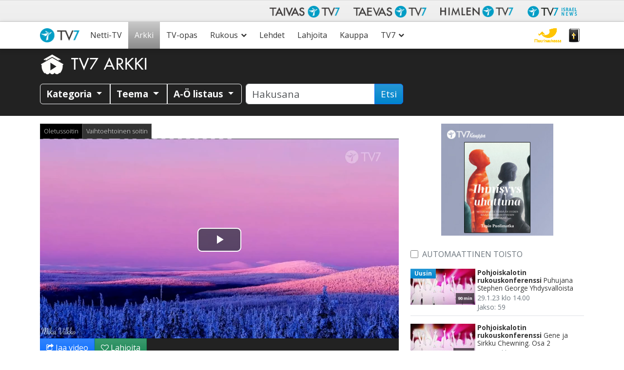

--- FILE ---
content_type: text/html; charset=UTF-8
request_url: https://www.tv7.fi/arkki/pohjoiskalotin-rukouskonferenssi/jeesus-parantaa-tilaisuus-osa-4-4_p79669/
body_size: 58250
content:
<!doctype html>
<html class="no-js" lang="fi">
<head data-cast-api-enabled="true">
	<meta charset="utf-8">
	<meta http-equiv="X-UA-Compatible" content="IE=edge">
	<title>Pohjoiskalotin rukouskonferenssi |  Jeesus parantaa -tilaisuus! Osa 4/4 | TV7</title>
	<meta name="viewport" content="width=device-width, initial-scale=1">

	<link rel="alternate" type="application/rss+xml" title="TV7 Feed" href="https://www.tv7.fi/feed/">
	<script>
	   document.cookie='resolution='+Math.max(screen.width,screen.height)+("devicePixelRatio" in window ? ","+devicePixelRatio : ",1")+'; path=/';
    </script>

<!-- Video.js core -->
<link href="https://www.tv7.fi/wp-content/themes/tv7-theme/assets/js/vendor/videojs/video-js.css?ver=8.6.1" rel="stylesheet">
<script src="https://www.tv7.fi/wp-content/themes/tv7-theme/assets/js/vendor/videojs/video.min.js?ver=8.6.1"></script>

<!-- Translation files -->
<script src="https://www.tv7.fi/wp-content/themes/tv7-theme/assets/js/vendor/videojs/fi.js?ver=1.1"></script>
<script src="https://www.tv7.fi/wp-content/themes/tv7-theme/assets/js/vendor/videojs/sv.js?ver=1.1"></script>
<script src="https://www.tv7.fi/wp-content/themes/tv7-theme/assets/js/vendor/videojs/ru.js?ver=1.1"></script>
<script src="https://www.tv7.fi/wp-content/themes/tv7-theme/assets/js/vendor/videojs/et.js"></script>
<!-- Plugins -->
<script src="https://www.tv7.fi/wp-content/themes/tv7-theme/assets/js/vendor/videojs/videojs.hotkeys.js"></script>

<script src="https://www.tv7.fi/wp-content/themes/tv7-theme/assets/js/vendor/videojs/videojs.airplay.js"></script>
<script src="https://www.tv7.fi/wp-content/themes/tv7-theme/assets/js/vendor/videojs/silvermine-videojs-chromecast.js?ver=1.4.1"></script>
<script src="https://www.gstatic.com/cv/js/sender/v1/cast_sender.js?loadCastFramework=1"></script> <!-- This needs to be after chromecast plugin -->

<script src="https://www.tv7.fi/wp-content/themes/tv7-theme/assets/js/vendor/videojs/videojs.ads.js"></script>
<script src="https://www.tv7.fi/wp-content/themes/tv7-theme/assets/js/vendor/videojs/videojs-preroll.js?ver=1.1"></script>

<script src="https://www.tv7.fi/wp-content/themes/tv7-theme/assets/js/vendor/videojs/videojs-tv7-resume.js"></script>
<script src="https://www.tv7.fi/wp-content/themes/tv7-theme/assets/js/vendor/videojs/videojs-tv7-playnext.js?ver=1.0"></script>
<script src="https://www.tv7.fi/wp-content/themes/tv7-theme/assets/js/vendor/videojs/videojs-errors.js"></script><meta name='robots' content='index, follow, max-image-preview:large, max-snippet:-1, max-video-preview:-1' />
	<style>img:is([sizes="auto" i], [sizes^="auto," i]) { contain-intrinsic-size: 3000px 1500px }</style>
	
<meta name="description" content="Puhujina Sirkku Chewning ja Peter Hopen." />
<meta property="og:site_name" content="TV7" />
<meta property="og:description" content="Puhujina Sirkku Chewning ja Peter Hopen." />
<meta property="og:title" content="Pohjoiskalotin rukouskonferenssi -  Jeesus parantaa -tilaisuus! Osa 4/4" />
<meta property="fb:app_id" content="223864360975385" />
<meta property="og:type" content="video.episode" />

<meta property="video:release_date" content="2021-01-31T11:00:00+02:00" />
<meta property="video:duration" content="9000" />
<meta property="og:image:width" content="1024" />
<meta property="og:image:height" content="576" />
<meta property="og:image" content="https://www.tv7.fi/exodus-interfaces/image?id=10346" />
<meta property="og:image:type" content="image/jpg" />
<meta property="og:url" content="https://www.tv7.fi/arkki/pohjoiskalotin-rukouskonferenssi/jeesus-parantaa-tilaisuus-osa-4-4_p79669/" />

<link rel="canonical" href="https://www.tv7.fi/arkki/pohjoiskalotin-rukouskonferenssi/jeesus-parantaa-tilaisuus-osa-4-4_p79669/" />
<link rel="shortlink" href="https://www.tv7.fi/arkki/pohjoiskalotin-rukouskonferenssi/jeesus-parantaa-tilaisuus-osa-4-4_p79669/" />
<script type="text/javascript">
/* <![CDATA[ */
window._wpemojiSettings = {"baseUrl":"https:\/\/s.w.org\/images\/core\/emoji\/16.0.1\/72x72\/","ext":".png","svgUrl":"https:\/\/s.w.org\/images\/core\/emoji\/16.0.1\/svg\/","svgExt":".svg","source":{"concatemoji":"https:\/\/www.tv7.fi\/wp-includes\/js\/wp-emoji-release.min.js?ver=b123d6446b461dc3dc065aac506c87ea"}};
/*! This file is auto-generated */
!function(s,n){var o,i,e;function c(e){try{var t={supportTests:e,timestamp:(new Date).valueOf()};sessionStorage.setItem(o,JSON.stringify(t))}catch(e){}}function p(e,t,n){e.clearRect(0,0,e.canvas.width,e.canvas.height),e.fillText(t,0,0);var t=new Uint32Array(e.getImageData(0,0,e.canvas.width,e.canvas.height).data),a=(e.clearRect(0,0,e.canvas.width,e.canvas.height),e.fillText(n,0,0),new Uint32Array(e.getImageData(0,0,e.canvas.width,e.canvas.height).data));return t.every(function(e,t){return e===a[t]})}function u(e,t){e.clearRect(0,0,e.canvas.width,e.canvas.height),e.fillText(t,0,0);for(var n=e.getImageData(16,16,1,1),a=0;a<n.data.length;a++)if(0!==n.data[a])return!1;return!0}function f(e,t,n,a){switch(t){case"flag":return n(e,"\ud83c\udff3\ufe0f\u200d\u26a7\ufe0f","\ud83c\udff3\ufe0f\u200b\u26a7\ufe0f")?!1:!n(e,"\ud83c\udde8\ud83c\uddf6","\ud83c\udde8\u200b\ud83c\uddf6")&&!n(e,"\ud83c\udff4\udb40\udc67\udb40\udc62\udb40\udc65\udb40\udc6e\udb40\udc67\udb40\udc7f","\ud83c\udff4\u200b\udb40\udc67\u200b\udb40\udc62\u200b\udb40\udc65\u200b\udb40\udc6e\u200b\udb40\udc67\u200b\udb40\udc7f");case"emoji":return!a(e,"\ud83e\udedf")}return!1}function g(e,t,n,a){var r="undefined"!=typeof WorkerGlobalScope&&self instanceof WorkerGlobalScope?new OffscreenCanvas(300,150):s.createElement("canvas"),o=r.getContext("2d",{willReadFrequently:!0}),i=(o.textBaseline="top",o.font="600 32px Arial",{});return e.forEach(function(e){i[e]=t(o,e,n,a)}),i}function t(e){var t=s.createElement("script");t.src=e,t.defer=!0,s.head.appendChild(t)}"undefined"!=typeof Promise&&(o="wpEmojiSettingsSupports",i=["flag","emoji"],n.supports={everything:!0,everythingExceptFlag:!0},e=new Promise(function(e){s.addEventListener("DOMContentLoaded",e,{once:!0})}),new Promise(function(t){var n=function(){try{var e=JSON.parse(sessionStorage.getItem(o));if("object"==typeof e&&"number"==typeof e.timestamp&&(new Date).valueOf()<e.timestamp+604800&&"object"==typeof e.supportTests)return e.supportTests}catch(e){}return null}();if(!n){if("undefined"!=typeof Worker&&"undefined"!=typeof OffscreenCanvas&&"undefined"!=typeof URL&&URL.createObjectURL&&"undefined"!=typeof Blob)try{var e="postMessage("+g.toString()+"("+[JSON.stringify(i),f.toString(),p.toString(),u.toString()].join(",")+"));",a=new Blob([e],{type:"text/javascript"}),r=new Worker(URL.createObjectURL(a),{name:"wpTestEmojiSupports"});return void(r.onmessage=function(e){c(n=e.data),r.terminate(),t(n)})}catch(e){}c(n=g(i,f,p,u))}t(n)}).then(function(e){for(var t in e)n.supports[t]=e[t],n.supports.everything=n.supports.everything&&n.supports[t],"flag"!==t&&(n.supports.everythingExceptFlag=n.supports.everythingExceptFlag&&n.supports[t]);n.supports.everythingExceptFlag=n.supports.everythingExceptFlag&&!n.supports.flag,n.DOMReady=!1,n.readyCallback=function(){n.DOMReady=!0}}).then(function(){return e}).then(function(){var e;n.supports.everything||(n.readyCallback(),(e=n.source||{}).concatemoji?t(e.concatemoji):e.wpemoji&&e.twemoji&&(t(e.twemoji),t(e.wpemoji)))}))}((window,document),window._wpemojiSettings);
/* ]]> */
</script>
<style id='wp-emoji-styles-inline-css' type='text/css'>

	img.wp-smiley, img.emoji {
		display: inline !important;
		border: none !important;
		box-shadow: none !important;
		height: 1em !important;
		width: 1em !important;
		margin: 0 0.07em !important;
		vertical-align: -0.1em !important;
		background: none !important;
		padding: 0 !important;
	}
</style>
<link rel='stylesheet' id='wp-block-library-css' href='https://www.tv7.fi/wp-includes/css/dist/block-library/style.min.css?ver=b123d6446b461dc3dc065aac506c87ea' type='text/css' media='all' />
<style id='classic-theme-styles-inline-css' type='text/css'>
/*! This file is auto-generated */
.wp-block-button__link{color:#fff;background-color:#32373c;border-radius:9999px;box-shadow:none;text-decoration:none;padding:calc(.667em + 2px) calc(1.333em + 2px);font-size:1.125em}.wp-block-file__button{background:#32373c;color:#fff;text-decoration:none}
</style>
<style id='global-styles-inline-css' type='text/css'>
:root{--wp--preset--aspect-ratio--square: 1;--wp--preset--aspect-ratio--4-3: 4/3;--wp--preset--aspect-ratio--3-4: 3/4;--wp--preset--aspect-ratio--3-2: 3/2;--wp--preset--aspect-ratio--2-3: 2/3;--wp--preset--aspect-ratio--16-9: 16/9;--wp--preset--aspect-ratio--9-16: 9/16;--wp--preset--color--black: #000000;--wp--preset--color--cyan-bluish-gray: #abb8c3;--wp--preset--color--white: #ffffff;--wp--preset--color--pale-pink: #f78da7;--wp--preset--color--vivid-red: #cf2e2e;--wp--preset--color--luminous-vivid-orange: #ff6900;--wp--preset--color--luminous-vivid-amber: #fcb900;--wp--preset--color--light-green-cyan: #7bdcb5;--wp--preset--color--vivid-green-cyan: #00d084;--wp--preset--color--pale-cyan-blue: #8ed1fc;--wp--preset--color--vivid-cyan-blue: #0693e3;--wp--preset--color--vivid-purple: #9b51e0;--wp--preset--gradient--vivid-cyan-blue-to-vivid-purple: linear-gradient(135deg,rgba(6,147,227,1) 0%,rgb(155,81,224) 100%);--wp--preset--gradient--light-green-cyan-to-vivid-green-cyan: linear-gradient(135deg,rgb(122,220,180) 0%,rgb(0,208,130) 100%);--wp--preset--gradient--luminous-vivid-amber-to-luminous-vivid-orange: linear-gradient(135deg,rgba(252,185,0,1) 0%,rgba(255,105,0,1) 100%);--wp--preset--gradient--luminous-vivid-orange-to-vivid-red: linear-gradient(135deg,rgba(255,105,0,1) 0%,rgb(207,46,46) 100%);--wp--preset--gradient--very-light-gray-to-cyan-bluish-gray: linear-gradient(135deg,rgb(238,238,238) 0%,rgb(169,184,195) 100%);--wp--preset--gradient--cool-to-warm-spectrum: linear-gradient(135deg,rgb(74,234,220) 0%,rgb(151,120,209) 20%,rgb(207,42,186) 40%,rgb(238,44,130) 60%,rgb(251,105,98) 80%,rgb(254,248,76) 100%);--wp--preset--gradient--blush-light-purple: linear-gradient(135deg,rgb(255,206,236) 0%,rgb(152,150,240) 100%);--wp--preset--gradient--blush-bordeaux: linear-gradient(135deg,rgb(254,205,165) 0%,rgb(254,45,45) 50%,rgb(107,0,62) 100%);--wp--preset--gradient--luminous-dusk: linear-gradient(135deg,rgb(255,203,112) 0%,rgb(199,81,192) 50%,rgb(65,88,208) 100%);--wp--preset--gradient--pale-ocean: linear-gradient(135deg,rgb(255,245,203) 0%,rgb(182,227,212) 50%,rgb(51,167,181) 100%);--wp--preset--gradient--electric-grass: linear-gradient(135deg,rgb(202,248,128) 0%,rgb(113,206,126) 100%);--wp--preset--gradient--midnight: linear-gradient(135deg,rgb(2,3,129) 0%,rgb(40,116,252) 100%);--wp--preset--font-size--small: 13px;--wp--preset--font-size--medium: 20px;--wp--preset--font-size--large: 36px;--wp--preset--font-size--x-large: 42px;--wp--preset--spacing--20: 0.44rem;--wp--preset--spacing--30: 0.67rem;--wp--preset--spacing--40: 1rem;--wp--preset--spacing--50: 1.5rem;--wp--preset--spacing--60: 2.25rem;--wp--preset--spacing--70: 3.38rem;--wp--preset--spacing--80: 5.06rem;--wp--preset--shadow--natural: 6px 6px 9px rgba(0, 0, 0, 0.2);--wp--preset--shadow--deep: 12px 12px 50px rgba(0, 0, 0, 0.4);--wp--preset--shadow--sharp: 6px 6px 0px rgba(0, 0, 0, 0.2);--wp--preset--shadow--outlined: 6px 6px 0px -3px rgba(255, 255, 255, 1), 6px 6px rgba(0, 0, 0, 1);--wp--preset--shadow--crisp: 6px 6px 0px rgba(0, 0, 0, 1);}:where(.is-layout-flex){gap: 0.5em;}:where(.is-layout-grid){gap: 0.5em;}body .is-layout-flex{display: flex;}.is-layout-flex{flex-wrap: wrap;align-items: center;}.is-layout-flex > :is(*, div){margin: 0;}body .is-layout-grid{display: grid;}.is-layout-grid > :is(*, div){margin: 0;}:where(.wp-block-columns.is-layout-flex){gap: 2em;}:where(.wp-block-columns.is-layout-grid){gap: 2em;}:where(.wp-block-post-template.is-layout-flex){gap: 1.25em;}:where(.wp-block-post-template.is-layout-grid){gap: 1.25em;}.has-black-color{color: var(--wp--preset--color--black) !important;}.has-cyan-bluish-gray-color{color: var(--wp--preset--color--cyan-bluish-gray) !important;}.has-white-color{color: var(--wp--preset--color--white) !important;}.has-pale-pink-color{color: var(--wp--preset--color--pale-pink) !important;}.has-vivid-red-color{color: var(--wp--preset--color--vivid-red) !important;}.has-luminous-vivid-orange-color{color: var(--wp--preset--color--luminous-vivid-orange) !important;}.has-luminous-vivid-amber-color{color: var(--wp--preset--color--luminous-vivid-amber) !important;}.has-light-green-cyan-color{color: var(--wp--preset--color--light-green-cyan) !important;}.has-vivid-green-cyan-color{color: var(--wp--preset--color--vivid-green-cyan) !important;}.has-pale-cyan-blue-color{color: var(--wp--preset--color--pale-cyan-blue) !important;}.has-vivid-cyan-blue-color{color: var(--wp--preset--color--vivid-cyan-blue) !important;}.has-vivid-purple-color{color: var(--wp--preset--color--vivid-purple) !important;}.has-black-background-color{background-color: var(--wp--preset--color--black) !important;}.has-cyan-bluish-gray-background-color{background-color: var(--wp--preset--color--cyan-bluish-gray) !important;}.has-white-background-color{background-color: var(--wp--preset--color--white) !important;}.has-pale-pink-background-color{background-color: var(--wp--preset--color--pale-pink) !important;}.has-vivid-red-background-color{background-color: var(--wp--preset--color--vivid-red) !important;}.has-luminous-vivid-orange-background-color{background-color: var(--wp--preset--color--luminous-vivid-orange) !important;}.has-luminous-vivid-amber-background-color{background-color: var(--wp--preset--color--luminous-vivid-amber) !important;}.has-light-green-cyan-background-color{background-color: var(--wp--preset--color--light-green-cyan) !important;}.has-vivid-green-cyan-background-color{background-color: var(--wp--preset--color--vivid-green-cyan) !important;}.has-pale-cyan-blue-background-color{background-color: var(--wp--preset--color--pale-cyan-blue) !important;}.has-vivid-cyan-blue-background-color{background-color: var(--wp--preset--color--vivid-cyan-blue) !important;}.has-vivid-purple-background-color{background-color: var(--wp--preset--color--vivid-purple) !important;}.has-black-border-color{border-color: var(--wp--preset--color--black) !important;}.has-cyan-bluish-gray-border-color{border-color: var(--wp--preset--color--cyan-bluish-gray) !important;}.has-white-border-color{border-color: var(--wp--preset--color--white) !important;}.has-pale-pink-border-color{border-color: var(--wp--preset--color--pale-pink) !important;}.has-vivid-red-border-color{border-color: var(--wp--preset--color--vivid-red) !important;}.has-luminous-vivid-orange-border-color{border-color: var(--wp--preset--color--luminous-vivid-orange) !important;}.has-luminous-vivid-amber-border-color{border-color: var(--wp--preset--color--luminous-vivid-amber) !important;}.has-light-green-cyan-border-color{border-color: var(--wp--preset--color--light-green-cyan) !important;}.has-vivid-green-cyan-border-color{border-color: var(--wp--preset--color--vivid-green-cyan) !important;}.has-pale-cyan-blue-border-color{border-color: var(--wp--preset--color--pale-cyan-blue) !important;}.has-vivid-cyan-blue-border-color{border-color: var(--wp--preset--color--vivid-cyan-blue) !important;}.has-vivid-purple-border-color{border-color: var(--wp--preset--color--vivid-purple) !important;}.has-vivid-cyan-blue-to-vivid-purple-gradient-background{background: var(--wp--preset--gradient--vivid-cyan-blue-to-vivid-purple) !important;}.has-light-green-cyan-to-vivid-green-cyan-gradient-background{background: var(--wp--preset--gradient--light-green-cyan-to-vivid-green-cyan) !important;}.has-luminous-vivid-amber-to-luminous-vivid-orange-gradient-background{background: var(--wp--preset--gradient--luminous-vivid-amber-to-luminous-vivid-orange) !important;}.has-luminous-vivid-orange-to-vivid-red-gradient-background{background: var(--wp--preset--gradient--luminous-vivid-orange-to-vivid-red) !important;}.has-very-light-gray-to-cyan-bluish-gray-gradient-background{background: var(--wp--preset--gradient--very-light-gray-to-cyan-bluish-gray) !important;}.has-cool-to-warm-spectrum-gradient-background{background: var(--wp--preset--gradient--cool-to-warm-spectrum) !important;}.has-blush-light-purple-gradient-background{background: var(--wp--preset--gradient--blush-light-purple) !important;}.has-blush-bordeaux-gradient-background{background: var(--wp--preset--gradient--blush-bordeaux) !important;}.has-luminous-dusk-gradient-background{background: var(--wp--preset--gradient--luminous-dusk) !important;}.has-pale-ocean-gradient-background{background: var(--wp--preset--gradient--pale-ocean) !important;}.has-electric-grass-gradient-background{background: var(--wp--preset--gradient--electric-grass) !important;}.has-midnight-gradient-background{background: var(--wp--preset--gradient--midnight) !important;}.has-small-font-size{font-size: var(--wp--preset--font-size--small) !important;}.has-medium-font-size{font-size: var(--wp--preset--font-size--medium) !important;}.has-large-font-size{font-size: var(--wp--preset--font-size--large) !important;}.has-x-large-font-size{font-size: var(--wp--preset--font-size--x-large) !important;}
:where(.wp-block-post-template.is-layout-flex){gap: 1.25em;}:where(.wp-block-post-template.is-layout-grid){gap: 1.25em;}
:where(.wp-block-columns.is-layout-flex){gap: 2em;}:where(.wp-block-columns.is-layout-grid){gap: 2em;}
:root :where(.wp-block-pullquote){font-size: 1.5em;line-height: 1.6;}
</style>
<link rel='stylesheet' id='contact-form-7-css' href='https://www.tv7.fi/wp-content/plugins/contact-form-7/includes/css/styles.css?ver=6.1.3' type='text/css' media='all' />
<link rel='stylesheet' id='megamenu-css' href='https://www.tv7.fi/wp-content/uploads/maxmegamenu/style.css?ver=c60104' type='text/css' media='all' />
<link rel='stylesheet' id='cf7cf-style-css' href='https://www.tv7.fi/wp-content/plugins/cf7-conditional-fields/style.css?ver=2.6.6' type='text/css' media='all' />
<link rel='stylesheet' id='tv7_theme_css-css' href='https://www.tv7.fi/wp-content/themes/tv7-theme/assets/css/_main.min.css?ver=1764938416' type='text/css' media='all' />
<link rel='stylesheet' id='tv7_child_theme_css-css' href='https://www.tv7.fi/wp-content/themes/tv7-theme-fi/style.css?ver=1761742329' type='text/css' media='all' />
<script type="text/javascript" src="https://www.tv7.fi/wp-includes/js/jquery/jquery.min.js?ver=3.7.1" id="jquery-core-js"></script>
<script type="text/javascript" src="https://www.tv7.fi/wp-includes/js/jquery/jquery-migrate.min.js?ver=3.4.1" id="jquery-migrate-js"></script>
<link rel="https://api.w.org/" href="https://www.tv7.fi/wp-json/" /><link rel="alternate" title="JSON" type="application/json" href="https://www.tv7.fi/wp-json/wp/v2/pages/261" /><link rel="EditURI" type="application/rsd+xml" title="RSD" href="https://www.tv7.fi/xmlrpc.php?rsd" />
<link rel='shortlink' href='https://www.tv7.fi/?p=261' />
<link rel="alternate" title="oEmbed (JSON)" type="application/json+oembed" href="https://www.tv7.fi/wp-json/oembed/1.0/embed?url=https%3A%2F%2Fwww.tv7.fi%2Farkki%2Fplayer%2F" />
<link rel="alternate" title="oEmbed (XML)" type="text/xml+oembed" href="https://www.tv7.fi/wp-json/oembed/1.0/embed?url=https%3A%2F%2Fwww.tv7.fi%2Farkki%2Fplayer%2F&#038;format=xml" />
      <!-- Global site tag (gtag.js) - Google Analytics -->
      <script async src="https://www.googletagmanager.com/gtag/js?id=G-R800NTK20R"></script>
      <script>
        window.dataLayer = window.dataLayer || [];
        function gtag(){dataLayer.push(arguments);}
        gtag('js', new Date());
        gtag('config', 'G-R800NTK20R');
      </script>
  
    <script>
  function fbq() {
    if (window.console) {
      console.log('Facebook pixel: ' + Array.prototype.slice.call(arguments));
    }
  }
    fbq('init', '');
    fbq('track', 'PageView');
</script>

<style type="text/css">/** Mega Menu CSS: fs **/</style>
</head>
<body class="wp-singular page-template page-template-vod-player page-template-vod-player-php page page-id-261 page-child parent-pageid-255 wp-theme-tv7-theme wp-child-theme-tv7-theme-fi vod-page mega-menu-primary-navigation player sidebar-primary">
<div id="fb-root"></div>
		<script async defer crossorigin="anonymous" src="https://connect.facebook.net/fi_FI/sdk.js#xfbml=1&version=v14.0" nonce="dncvK9Uo"></script><div id="back-to-top-pixel"></div>
<nav id="network-nav" class="navbar navbar-light navbar-expand-md">
      	<div class="container">
           	<button class="navbar-toggler ms-auto" type="button" data-bs-toggle="collapse" data-bs-target="#taivas-network-nav" aria-controls="taivas-network-nav" aria-expanded="false" aria-label="Toggle navigation">
               	<span class="icon-help-text">Kanavat</span>
               	<span class="sr-only">Näytä valikko</span>
               	<span class="navbar-toggler-icon"></span>
           	</button>

           	<div class="collapse navbar-collapse" id="taivas-network-nav">
		   		<ul class="nav navbar-nav ms-auto mb-1 mb-md-0">
					<li class="nav-item">
						<a class="nav-link" href="https://www.tv7.fi/" target="_blank">
							<picture>
								<source srcset="https://www.tv7.fi/wp-content/themes/tv7-theme/assets/img/logo_tv7.avif" type="image/avif">
								<img src="https://www.tv7.fi/wp-content/themes/tv7-theme/assets/img/logo_tv7.png" alt="Taivas TV7" />
							</picture>
						</a>
					</li>
					<li class="nav-item">
						<a class="nav-link" href="https://www.tv7.ee/" target="_blank">
							<picture>
								<source srcset="https://www.tv7.fi/wp-content/themes/tv7-theme/assets/img/logo_taevas.avif" type="image/avif">
								<img src="https://www.tv7.fi/wp-content/themes/tv7-theme/assets/img/logo_taevas.png" alt="Taevas TV7" />
							</picture>
						</a>
					</li>
					<li class="nav-item">
						<a class="nav-link" href="https://www.himlentv7.se/" target="_blank">
							<picture>
								<source srcset="https://www.tv7.fi/wp-content/themes/tv7-theme/assets/img/logo_himlen.avif" type="image/avif">
								<img src="https://www.tv7.fi/wp-content/themes/tv7-theme/assets/img/logo_himlen.png" alt="Himlen TV7" />
							</picture>
						</a>
					</li>
					<li class="nav-item">
						<a class="nav-link" href="https://www.tv7israelnews.com/" target="_blank">
							<picture>
								<source srcset="https://www.tv7.fi/wp-content/themes/tv7-theme/assets/img/logo_israel.avif" type="image/avif">
								<img src="https://www.tv7.fi/wp-content/themes/tv7-theme/assets/img/logo_israel.png" alt="TV7 Israel news" />
							</picture>
						</a>
					</li>
				</ul>
          	</div>
		</div>
    </nav><nav id="nav" class="top-sticky">
    <div class="container">
        <div id="mega-menu-wrap-primary_navigation" class="mega-menu-wrap"><div class="mega-menu-toggle"><div class="mega-toggle-blocks-left"><div class='mega-toggle-block mega-spacer-block mega-toggle-block-1' id='mega-toggle-block-1'></div></div><div class="mega-toggle-blocks-center"></div><div class="mega-toggle-blocks-right"><div class='mega-toggle-block mega-spacer-block mega-toggle-block-2' id='mega-toggle-block-2'></div><div class='mega-toggle-block mega-menu-toggle-block mega-toggle-block-3' id='mega-toggle-block-3' tabindex='0'><button class='mega-toggle-standard mega-toggle-label' aria-expanded='false'><span class='mega-toggle-label-closed'>Valikko</span><span class='mega-toggle-label-open'>Valikko</span></button></div></div></div><ul id="mega-menu-primary_navigation" class="mega-menu max-mega-menu mega-menu-horizontal mega-no-js" data-event="hover_intent" data-effect="fade_up" data-effect-speed="200" data-effect-mobile="disabled" data-effect-speed-mobile="0" data-mobile-force-width="false" data-second-click="go" data-document-click="collapse" data-vertical-behaviour="standard" data-breakpoint="991" data-unbind="true" data-mobile-state="collapse_all" data-mobile-direction="vertical" data-hover-intent-timeout="300" data-hover-intent-interval="100"><li class="mega-menu-item mega-menu-item-type-post_type mega-menu-item-object-page mega-menu-item-home mega-align-bottom-left mega-menu-flyout mega-menu-item-6518" id="mega-menu-item-6518"><a class="mega-menu-link" href="https://www.tv7.fi/" tabindex="0">Etusivu</a></li><li class="mega-menu-item mega-menu-item-type-post_type mega-menu-item-object-page mega-align-bottom-left mega-menu-flyout mega-menu-item-4188" id="mega-menu-item-4188"><a class="mega-menu-link" href="https://www.tv7.fi/netti-tv/" tabindex="0">Netti-TV</a></li><li class="mega-menu-item mega-menu-item-type-post_type mega-menu-item-object-page mega-current-page-ancestor mega-align-bottom-left mega-menu-flyout mega-menu-item-277" id="mega-menu-item-277"><a class="mega-menu-link" href="https://www.tv7.fi/arkki/" tabindex="0">Arkki</a></li><li class="mega-menu-item mega-menu-item-type-post_type mega-menu-item-object-page mega-align-bottom-left mega-menu-flyout mega-menu-item-6065" id="mega-menu-item-6065"><a class="mega-menu-link" href="https://www.tv7.fi/tv-opas/" tabindex="0">TV-opas</a></li><li class="mega-menu-item mega-menu-item-type-post_type mega-menu-item-object-page mega-menu-item-has-children mega-align-bottom-left mega-menu-flyout mega-menu-item-6534" id="mega-menu-item-6534"><a class="mega-menu-link" href="https://www.tv7.fi/suorat-rukousohjelmat/" aria-expanded="false" tabindex="0">Rukous<span class="mega-indicator" aria-hidden="true"></span></a>
<ul class="mega-sub-menu">
<li class="mega-menu-item mega-menu-item-type-post_type mega-menu-item-object-page mega-menu-item-6533" id="mega-menu-item-6533"><a class="mega-menu-link" href="https://www.tv7.fi/suorat-rukousohjelmat/">Suorat rukousohjelmat</a></li><li class="mega-menu-item mega-menu-item-type-custom mega-menu-item-object-custom mega-menu-item-6537" id="mega-menu-item-6537"><a class="mega-menu-link" href="https://www.tv7.fi/suorat-rukousohjelmat/#headingTwo">Lähetä rukouspyyntö</a></li><li class="mega-muurinaukossa-logo mega-menu-item mega-menu-item-type-custom mega-menu-item-object-custom mega-menu-item-34771 muurinaukossa-logo" id="mega-menu-item-34771"><a target="_blank" class="mega-menu-link" href="https://muurinaukossa.tv7.fi">Muurinaukossa -rukousarmeija</a></li></ul>
</li><li class="mega-menu-item mega-menu-item-type-post_type mega-menu-item-object-page mega-align-bottom-left mega-menu-flyout mega-menu-item-6539" id="mega-menu-item-6539"><a class="mega-menu-link" href="https://www.tv7.fi/lehdet/" tabindex="0">Lehdet</a></li><li class="mega-menu-item mega-menu-item-type-post_type mega-menu-item-object-page mega-align-bottom-left mega-menu-flyout mega-menu-item-6519" id="mega-menu-item-6519"><a class="mega-menu-link" href="https://www.tv7.fi/lahjoita/" tabindex="0">Lahjoita</a></li><li class="mega-menu-item mega-menu-item-type-custom mega-menu-item-object-custom mega-align-bottom-left mega-menu-flyout mega-menu-item-4194" id="mega-menu-item-4194"><a target="_blank" class="mega-menu-link" href="https://kauppa.tv7.fi" tabindex="0">Kauppa</a></li><li class="mega-menu-item mega-menu-item-type-post_type mega-menu-item-object-page mega-menu-item-has-children mega-align-bottom-left mega-menu-flyout mega-menu-item-6526" id="mega-menu-item-6526"><a class="mega-menu-link" href="https://www.tv7.fi/tietoa/" aria-expanded="false" tabindex="0">TV7<span class="mega-indicator" aria-hidden="true"></span></a>
<ul class="mega-sub-menu">
<li class="mega-menu-item mega-menu-item-type-post_type mega-menu-item-object-page mega-menu-item-6512" id="mega-menu-item-6512"><a class="mega-menu-link" href="https://www.tv7.fi/tietoa/">Mikä on TV7?</a></li><li class="mega-menu-item mega-menu-item-type-post_type mega-menu-item-object-page mega-menu-item-6513" id="mega-menu-item-6513"><a class="mega-menu-link" href="https://www.tv7.fi/katso/">Näin katsot</a></li><li class="mega-menu-item mega-menu-item-type-post_type mega-menu-item-object-page mega-menu-item-6527" id="mega-menu-item-6527"><a class="mega-menu-link" href="https://www.tv7.fi/vapaaehtoistyo/">Vapaaehtoistyö</a></li><li class="mega-menu-item mega-menu-item-type-taxonomy mega-menu-item-object-category mega-menu-item-5004" id="mega-menu-item-5004"><a class="mega-menu-link" href="https://www.tv7.fi/category/tyopaikat/">Työpaikat</a></li><li class="mega-menu-item mega-menu-item-type-post_type mega-menu-item-object-page mega-menu-item-6528" id="mega-menu-item-6528"><a class="mega-menu-link" href="https://www.tv7.fi/mainonta/">Mainonta</a></li><li class="mega-menu-item mega-menu-item-type-post_type mega-menu-item-object-page mega-menu-item-21569" id="mega-menu-item-21569"><a class="mega-menu-link" href="https://www.tv7.fi/medialle/">Medialle</a></li><li class="mega-menu-item mega-menu-item-type-post_type mega-menu-item-object-page mega-menu-item-457" id="mega-menu-item-457"><a class="mega-menu-link" href="https://www.tv7.fi/palaute/">Palaute</a></li><li class="mega-menu-item mega-menu-item-type-post_type mega-menu-item-object-page mega-menu-item-6524" id="mega-menu-item-6524"><a class="mega-menu-link" href="https://www.tv7.fi/tutustu-jeesukseen/">Tutustu Jeesukseen</a></li><li class="mega-menu-item mega-menu-item-type-post_type mega-menu-item-object-page mega-menu-item-6520" id="mega-menu-item-6520"><a class="mega-menu-link" href="https://www.tv7.fi/yhteystiedot/">Yhteystiedot</a></li></ul>
</li><li class="mega-menu-item mega-menu-item-type-custom mega-menu-item-object-custom mega-align-bottom-left mega-menu-flyout mega-menu-item-6523" id="mega-menu-item-6523"><a class="mega-menu-link" href="#bibleVerseContent" tabindex="0">Sana</a></li><li class="mega-menu-item mega-menu-item-type-custom mega-menu-item-object-custom mega-align-bottom-left mega-menu-flyout mega-menu-item-87854" id="mega-menu-item-87854"><a target="_blank" class="mega-menu-link" href="https://muurinaukossa.tv7.fi/" tabindex="0">Muurinaukossa</a></li></ul></div>    </div>
</nav>


	<div class="position-relative">
		<div id="bibleVerseContent" class="text-white bg-black w-100 top-0 start-0 p-3 rounded-5 rounded-top-0 bible-verse collapse" style="--bs-bg-opacity: .9;">
			<div class="row">
				<div class="col">
					<button type="button" style="--bs-btn-bg: #333; --bs-btn-color: var(--bs-white); --bs-btn-hover-bg: #444;" class="close-verse btn float-end" data-bs-toggle="collapse" data-bs-target="#bibleVerseContent">Sulje [x]</button>
				</div>
			</div>
			<figure class="text-center">
							<blockquote class="blockquote fst-italic fs-3">
					<p>Sillä hän antaa enkeleilleen sinusta käskyn varjella sinua kaikilla teilläsi.</p> 
				</blockquote>
				<p class="blockquote-footer fs-4">
					<a href="https://raamattu.uskonkirjat.net/api/dailyword/FinPR" target="_blank"><cite title="Ps. 91:11" class="reference">Ps. 91:11</cite> <span class="source">KR33/38</span></a>
				</p>
						</figure>
		</div>
	</div>


<section class="arkki-header pt-2 pb-0">
    <div class="container">
        <div class="row">
            <div class="col">
                <a class="text-decoration-none" title="Arkin etusivulle" href="https://www.tv7.fi/arkki">
                    <img class="arkki-logo img-fluid" alt="TV7 Arkki logo" src="https://www.tv7.fi/wp-content/themes/tv7-theme-fi/assets/img/arkki_logo_valkoinen.png">
                    <span class="arkki-title text-white"> TV7 ARKKI </span>
                </a>
            </div>
        </div>
    </div>
</section>

<section id="tv7-vod-utilities">
    <div class="container">
        <div class="row">
            <div class="col-md-12">

                
                <div class="vod-util-nav btn-group flex-wrap pb-2 pb-lg-0" role="toolbar">
                    <div class="btn-group">
                        <button type="button" class="btn btn-outline-light dropdown-toggle" data-bs-toggle="dropdown" data-flip="false" aria-expanded="false">
                            Kategoria                        </button>
                        <div class="dropdown-menu" role="menu"><a id="cat-3" class="dropdown-item" title="Ajankohtais- ja asiaohjelmat" href="https://www.tv7.fi/arkki/ajankohtais-ja-asiaohjelmat_3/">Ajankohtais- ja asiaohjelmat</a><a id="cat-11" class="dropdown-item" title="Elokuvat ja dokumentit" href="https://www.tv7.fi/arkki/elokuvat-ja-dokumentit_11/">Elokuvat ja dokumentit</a><a id="cat-9" class="dropdown-item" title="Henkilökuvat" href="https://www.tv7.fi/arkki/henkilokuvat_9/">Henkilökuvat</a><a id="cat-10" class="dropdown-item" title="Israel" href="https://www.tv7.fi/arkki/israel_10/8/">Israel</a><a id="cat-12" class="dropdown-item" title="Juhlapyhät" href="https://www.tv7.fi/arkki/juhlapyhat_12/16/">Juhlapyhät</a><a id="cat-1" class="dropdown-item" title="Lapset" href="https://www.tv7.fi/arkki/lapset_1/1/">Lapset</a><a id="cat-5" class="dropdown-item" title="Musiikki ja taide" href="https://www.tv7.fi/arkki/musiikki-ja-taide_5/7/">Musiikki ja taide</a><a id="cat-8" class="dropdown-item" title="Nuoret" href="https://www.tv7.fi/arkki/nuoret_8/2/">Nuoret</a><a id="cat-2" class="dropdown-item" title="Opetus" href="https://www.tv7.fi/arkki/opetus_2/">Opetus</a><a id="cat-6" class="dropdown-item" title="Rukous ja sielunhoito" href="https://www.tv7.fi/arkki/rukous-ja-sielunhoito_6/">Rukous ja sielunhoito</a><a id="cat-7" class="dropdown-item" title="Tapahtumat ja kokoustaltioinnit" href="https://www.tv7.fi/arkki/tapahtumat-ja-kokoustaltioinnit_7/14/">Tapahtumat ja kokoustaltioinnit</a></div>                    </div>
                                    <div class="btn-group">
                        <button type="button" href="#themeCollapseContent" data-bs-toggle="collapse" id="theme-menu" class="btn btn-outline-light dropdown-toggle" aria-expanded="false" aria-controls="themeCollapseContent">
                            Teema                        </button>   
                    </div>
                
                    <button id="azCollapse" href="#azCollapseContent" class="btn btn-outline-light dropdown-toggle" aria-expanded="false" aria-controls="azCollapseContent" role="button" data-bs-toggle="collapse">
                        A-Ö listaus                    </button>
                </div>

                <form class="vod-search form-search form-inline pb-1" action="https://www.tv7.fi/arkki/search/" method="get" autocomplete="on">
                    <div class="input-group ui-widget ps-0 ps-md-2">
                        <input name="q" id="vodAutocomplete" type="search" class="form-control search-query" data-vod="FI1" placeholder="Hakusana" value="" />
                        <button type="submit" class="btn btn-primary">Etsi</button>
                    </div>
                </form>
            </div>

            <div id="themeCollapseContent" class="theme-list col-12 collapse">
                        <ul class="row imagelist themelist mb-0"><li class="col-6 col-md-4 col-lg-3 imagelist-item p-1 mb-1">
                            <a class="aspect-ratio-wrapper sixteen-by-nine" href="https://www.tv7.fi/elamaa-raamatusta/">
                            <div class="aspect-ratio-content">   
                                <figure class="img-placeholder">
                                    <picture>
						<source srcset="https://www.tv7.fi/wp-content/uploads/2021/12/Raamattu_ADobrin-raamattu-300x169.avif 300w, https://www.tv7.fi/wp-content/uploads/2021/12/Raamattu_ADobrin-raamattu-1024x576.avif 1024w, https://www.tv7.fi/wp-content/uploads/2021/12/Raamattu_ADobrin-raamattu-768x432.avif 768w, https://www.tv7.fi/wp-content/uploads/2021/12/Raamattu_ADobrin-raamattu-1536x864.avif 1536w, https://www.tv7.fi/wp-content/uploads/2021/12/Raamattu_ADobrin-raamattu.avif 1920w" sizes="(max-width: 575px) 50vw, (max-width: 767px) 262px, (max-width: 1199px) 232px, 277px" type="image/avif">
						<source srcset="https://www.tv7.fi/wp-content/uploads/2021/12/Raamattu_ADobrin-raamattu-300x169.webp 300w, https://www.tv7.fi/wp-content/uploads/2021/12/Raamattu_ADobrin-raamattu-1024x576.webp 1024w, https://www.tv7.fi/wp-content/uploads/2021/12/Raamattu_ADobrin-raamattu-768x432.webp 768w, https://www.tv7.fi/wp-content/uploads/2021/12/Raamattu_ADobrin-raamattu-1536x864.webp 1536w, https://www.tv7.fi/wp-content/uploads/2021/12/Raamattu_ADobrin-raamattu.webp 1920w" sizes="(max-width: 575px) 50vw, (max-width: 767px) 262px, (max-width: 1199px) 232px, 277px" type="image/webp">
						<img class="img-fluid position-absolute h-100 w-100 of-cover theme-image" src="https://www.tv7.fi/wp-content/uploads/2021/12/Raamattu_ADobrin-raamattu.jpg" alt="image" srcset="https://www.tv7.fi/wp-content/uploads/2021/12/Raamattu_ADobrin-raamattu-300x169.jpg 300w, https://www.tv7.fi/wp-content/uploads/2021/12/Raamattu_ADobrin-raamattu-1024x576.jpg 1024w, https://www.tv7.fi/wp-content/uploads/2021/12/Raamattu_ADobrin-raamattu-768x432.jpg 768w, https://www.tv7.fi/wp-content/uploads/2021/12/Raamattu_ADobrin-raamattu-1536x864.jpg 1536w, https://www.tv7.fi/wp-content/uploads/2021/12/Raamattu_ADobrin-raamattu.jpg 1920w" sizes="(max-width: 575px) 50vw, (max-width: 767px) 262px, (max-width: 1199px) 232px, 277px">
					</picture>
                                </figure>
                                <div class="d-flex h-100 justify-content-center align-items-center">
                                    <h3 class="p-1 text-white text-center theme-name">Elämää Raamatusta</h3>
                                </div>
                            </div>
                        </a>
                    </li><li class="col-6 col-md-4 col-lg-3 imagelist-item p-1 mb-1">
                            <a class="aspect-ratio-wrapper sixteen-by-nine" href="https://www.tv7.fi/holokausti-ja-antisemitismi/">
                            <div class="aspect-ratio-content">   
                                <figure class="img-placeholder">
                                    <picture>
						<source srcset="https://www.tv7.fi/wp-content/uploads/2022/04/holocaust-muokattu-300x169.avif 300w, https://www.tv7.fi/wp-content/uploads/2022/04/holocaust-muokattu-1024x576.avif 1024w, https://www.tv7.fi/wp-content/uploads/2022/04/holocaust-muokattu-768x432.avif 768w, https://www.tv7.fi/wp-content/uploads/2022/04/holocaust-muokattu-1536x864.avif 1536w, https://www.tv7.fi/wp-content/uploads/2022/04/holocaust-muokattu.avif 1920w" sizes="(max-width: 575px) 50vw, (max-width: 767px) 262px, (max-width: 1199px) 232px, 277px" type="image/avif">
						<source srcset="https://www.tv7.fi/wp-content/uploads/2022/04/holocaust-muokattu-300x169.webp 300w, https://www.tv7.fi/wp-content/uploads/2022/04/holocaust-muokattu-1024x576.webp 1024w, https://www.tv7.fi/wp-content/uploads/2022/04/holocaust-muokattu-768x432.webp 768w, https://www.tv7.fi/wp-content/uploads/2022/04/holocaust-muokattu-1536x864.webp 1536w, https://www.tv7.fi/wp-content/uploads/2022/04/holocaust-muokattu.webp 1920w" sizes="(max-width: 575px) 50vw, (max-width: 767px) 262px, (max-width: 1199px) 232px, 277px" type="image/webp">
						<img class="img-fluid position-absolute h-100 w-100 of-cover theme-image" src="https://www.tv7.fi/wp-content/uploads/2022/04/holocaust-muokattu.jpg" alt="image" srcset="https://www.tv7.fi/wp-content/uploads/2022/04/holocaust-muokattu-300x169.jpg 300w, https://www.tv7.fi/wp-content/uploads/2022/04/holocaust-muokattu-1024x576.jpg 1024w, https://www.tv7.fi/wp-content/uploads/2022/04/holocaust-muokattu-768x432.jpg 768w, https://www.tv7.fi/wp-content/uploads/2022/04/holocaust-muokattu-1536x864.jpg 1536w, https://www.tv7.fi/wp-content/uploads/2022/04/holocaust-muokattu.jpg 1920w" sizes="(max-width: 575px) 50vw, (max-width: 767px) 262px, (max-width: 1199px) 232px, 277px">
					</picture>
                                </figure>
                                <div class="d-flex h-100 justify-content-center align-items-center">
                                    <h3 class="p-1 text-white text-center theme-name">Holokausti ja antisemitismi</h3>
                                </div>
                            </div>
                        </a>
                    </li><li class="col-6 col-md-4 col-lg-3 imagelist-item p-1 mb-1">
                            <a class="aspect-ratio-wrapper sixteen-by-nine" href="https://www.tv7.fi/ihmisia-ja-tarinoita/">
                            <div class="aspect-ratio-content">   
                                <figure class="img-placeholder">
                                    <picture>
						<source srcset="https://www.tv7.fi/wp-content/uploads/2021/12/Naiset-takaa-kurkkaus-some-300x169.avif 300w, https://www.tv7.fi/wp-content/uploads/2021/12/Naiset-takaa-kurkkaus-some.avif 700w" sizes="(max-width: 575px) 50vw, (max-width: 767px) 262px, (max-width: 1199px) 232px, 277px" type="image/avif">
						<source srcset="https://www.tv7.fi/wp-content/uploads/2021/12/Naiset-takaa-kurkkaus-some-300x169.webp 300w, https://www.tv7.fi/wp-content/uploads/2021/12/Naiset-takaa-kurkkaus-some.webp 700w" sizes="(max-width: 575px) 50vw, (max-width: 767px) 262px, (max-width: 1199px) 232px, 277px" type="image/webp">
						<img class="img-fluid position-absolute h-100 w-100 of-cover theme-image" src="https://www.tv7.fi/wp-content/uploads/2021/12/Naiset-takaa-kurkkaus-some.jpg" alt="image" srcset="https://www.tv7.fi/wp-content/uploads/2021/12/Naiset-takaa-kurkkaus-some-300x169.jpg 300w, https://www.tv7.fi/wp-content/uploads/2021/12/Naiset-takaa-kurkkaus-some.jpg 700w" sizes="(max-width: 575px) 50vw, (max-width: 767px) 262px, (max-width: 1199px) 232px, 277px">
					</picture>
                                </figure>
                                <div class="d-flex h-100 justify-content-center align-items-center">
                                    <h3 class="p-1 text-white text-center theme-name">Ihmisiä ja tarinoita</h3>
                                </div>
                            </div>
                        </a>
                    </li><li class="col-6 col-md-4 col-lg-3 imagelist-item p-1 mb-1">
                            <a class="aspect-ratio-wrapper sixteen-by-nine" href="https://www.tv7.fi/israelin-maa-ja-kulttuuri/">
                            <div class="aspect-ratio-content">   
                                <figure class="img-placeholder">
                                    <picture>
						<source srcset="https://www.tv7.fi/wp-content/uploads/2022/04/Israel-kulttuuri-300x169.avif 300w, https://www.tv7.fi/wp-content/uploads/2022/04/Israel-kulttuuri-1024x576.avif 1024w, https://www.tv7.fi/wp-content/uploads/2022/04/Israel-kulttuuri-768x432.avif 768w, https://www.tv7.fi/wp-content/uploads/2022/04/Israel-kulttuuri-1536x864.avif 1536w, https://www.tv7.fi/wp-content/uploads/2022/04/Israel-kulttuuri.avif 1920w" sizes="(max-width: 575px) 50vw, (max-width: 767px) 262px, (max-width: 1199px) 232px, 277px" type="image/avif">
						<source srcset="https://www.tv7.fi/wp-content/uploads/2022/04/Israel-kulttuuri-300x169.webp 300w, https://www.tv7.fi/wp-content/uploads/2022/04/Israel-kulttuuri-1024x576.webp 1024w, https://www.tv7.fi/wp-content/uploads/2022/04/Israel-kulttuuri-768x432.webp 768w, https://www.tv7.fi/wp-content/uploads/2022/04/Israel-kulttuuri-1536x864.webp 1536w, https://www.tv7.fi/wp-content/uploads/2022/04/Israel-kulttuuri.webp 1920w" sizes="(max-width: 575px) 50vw, (max-width: 767px) 262px, (max-width: 1199px) 232px, 277px" type="image/webp">
						<img class="img-fluid position-absolute h-100 w-100 of-cover theme-image" src="https://www.tv7.fi/wp-content/uploads/2022/04/Israel-kulttuuri.jpg" alt="image" srcset="https://www.tv7.fi/wp-content/uploads/2022/04/Israel-kulttuuri-300x169.jpg 300w, https://www.tv7.fi/wp-content/uploads/2022/04/Israel-kulttuuri-1024x576.jpg 1024w, https://www.tv7.fi/wp-content/uploads/2022/04/Israel-kulttuuri-768x432.jpg 768w, https://www.tv7.fi/wp-content/uploads/2022/04/Israel-kulttuuri-1536x864.jpg 1536w, https://www.tv7.fi/wp-content/uploads/2022/04/Israel-kulttuuri.jpg 1920w" sizes="(max-width: 575px) 50vw, (max-width: 767px) 262px, (max-width: 1199px) 232px, 277px">
					</picture>
                                </figure>
                                <div class="d-flex h-100 justify-content-center align-items-center">
                                    <h3 class="p-1 text-white text-center theme-name">Israelin maa ja kulttuuri</h3>
                                </div>
                            </div>
                        </a>
                    </li><li class="col-6 col-md-4 col-lg-3 imagelist-item p-1 mb-1">
                            <a class="aspect-ratio-wrapper sixteen-by-nine" href="https://www.tv7.fi/naiset-raamatussa-ja-kanavalla/">
                            <div class="aspect-ratio-content">   
                                <figure class="img-placeholder">
                                    <picture>
						<source srcset="https://www.tv7.fi/wp-content/uploads/2022/05/ylakuva-naiset-teema-2-300x169.avif 300w, https://www.tv7.fi/wp-content/uploads/2022/05/ylakuva-naiset-teema-2-1024x577.avif 1024w, https://www.tv7.fi/wp-content/uploads/2022/05/ylakuva-naiset-teema-2-768x432.avif 768w, https://www.tv7.fi/wp-content/uploads/2022/05/ylakuva-naiset-teema-2-1536x865.avif 1536w, https://www.tv7.fi/wp-content/uploads/2022/05/ylakuva-naiset-teema-2.avif 2048w" sizes="(max-width: 575px) 50vw, (max-width: 767px) 262px, (max-width: 1199px) 232px, 277px" type="image/avif">
						<source srcset="https://www.tv7.fi/wp-content/uploads/2022/05/ylakuva-naiset-teema-2-300x169.webp 300w, https://www.tv7.fi/wp-content/uploads/2022/05/ylakuva-naiset-teema-2-1024x577.webp 1024w, https://www.tv7.fi/wp-content/uploads/2022/05/ylakuva-naiset-teema-2-768x432.webp 768w, https://www.tv7.fi/wp-content/uploads/2022/05/ylakuva-naiset-teema-2-1536x865.webp 1536w, https://www.tv7.fi/wp-content/uploads/2022/05/ylakuva-naiset-teema-2.webp 2048w" sizes="(max-width: 575px) 50vw, (max-width: 767px) 262px, (max-width: 1199px) 232px, 277px" type="image/webp">
						<img class="img-fluid position-absolute h-100 w-100 of-cover theme-image" src="https://www.tv7.fi/wp-content/uploads/2022/05/ylakuva-naiset-teema-2.png" alt="image" srcset="https://www.tv7.fi/wp-content/uploads/2022/05/ylakuva-naiset-teema-2-300x169.png 300w, https://www.tv7.fi/wp-content/uploads/2022/05/ylakuva-naiset-teema-2-1024x577.png 1024w, https://www.tv7.fi/wp-content/uploads/2022/05/ylakuva-naiset-teema-2-768x432.png 768w, https://www.tv7.fi/wp-content/uploads/2022/05/ylakuva-naiset-teema-2-1536x865.png 1536w, https://www.tv7.fi/wp-content/uploads/2022/05/ylakuva-naiset-teema-2.png 2048w" sizes="(max-width: 575px) 50vw, (max-width: 767px) 262px, (max-width: 1199px) 232px, 277px">
					</picture>
                                </figure>
                                <div class="d-flex h-100 justify-content-center align-items-center">
                                    <h3 class="p-1 text-white text-center theme-name">Naiset Raamatussa ja kanavalla</h3>
                                </div>
                            </div>
                        </a>
                    </li><li class="col-6 col-md-4 col-lg-3 imagelist-item p-1 mb-1">
                            <a class="aspect-ratio-wrapper sixteen-by-nine" href="https://www.tv7.fi/paasiainen/">
                            <div class="aspect-ratio-content">   
                                <figure class="img-placeholder">
                                    <picture>
						<source srcset="https://www.tv7.fi/wp-content/uploads/2021/03/Kolme-ristia-paasiainen-nettisivut-300x169.avif 300w, https://www.tv7.fi/wp-content/uploads/2021/03/Kolme-ristia-paasiainen-nettisivut-1024x576.avif 1024w, https://www.tv7.fi/wp-content/uploads/2021/03/Kolme-ristia-paasiainen-nettisivut-768x432.avif 768w, https://www.tv7.fi/wp-content/uploads/2021/03/Kolme-ristia-paasiainen-nettisivut-1536x864.avif 1536w, https://www.tv7.fi/wp-content/uploads/2021/03/Kolme-ristia-paasiainen-nettisivut.avif 1920w" sizes="(max-width: 575px) 50vw, (max-width: 767px) 262px, (max-width: 1199px) 232px, 277px" type="image/avif">
						<source srcset="https://www.tv7.fi/wp-content/uploads/2021/03/Kolme-ristia-paasiainen-nettisivut-300x169.webp 300w, https://www.tv7.fi/wp-content/uploads/2021/03/Kolme-ristia-paasiainen-nettisivut-1024x576.webp 1024w, https://www.tv7.fi/wp-content/uploads/2021/03/Kolme-ristia-paasiainen-nettisivut-768x432.webp 768w, https://www.tv7.fi/wp-content/uploads/2021/03/Kolme-ristia-paasiainen-nettisivut-1536x864.webp 1536w, https://www.tv7.fi/wp-content/uploads/2021/03/Kolme-ristia-paasiainen-nettisivut.webp 1920w" sizes="(max-width: 575px) 50vw, (max-width: 767px) 262px, (max-width: 1199px) 232px, 277px" type="image/webp">
						<img class="img-fluid position-absolute h-100 w-100 of-cover theme-image" src="https://www.tv7.fi/wp-content/uploads/2021/03/Kolme-ristia-paasiainen-nettisivut.jpg" alt="image" srcset="https://www.tv7.fi/wp-content/uploads/2021/03/Kolme-ristia-paasiainen-nettisivut-300x169.jpg 300w, https://www.tv7.fi/wp-content/uploads/2021/03/Kolme-ristia-paasiainen-nettisivut-1024x576.jpg 1024w, https://www.tv7.fi/wp-content/uploads/2021/03/Kolme-ristia-paasiainen-nettisivut-768x432.jpg 768w, https://www.tv7.fi/wp-content/uploads/2021/03/Kolme-ristia-paasiainen-nettisivut-1536x864.jpg 1536w, https://www.tv7.fi/wp-content/uploads/2021/03/Kolme-ristia-paasiainen-nettisivut.jpg 1920w" sizes="(max-width: 575px) 50vw, (max-width: 767px) 262px, (max-width: 1199px) 232px, 277px">
					</picture>
                                </figure>
                                <div class="d-flex h-100 justify-content-center align-items-center">
                                    <h3 class="p-1 text-white text-center theme-name">Pääsiäinen</h3>
                                </div>
                            </div>
                        </a>
                    </li><li class="col-6 col-md-4 col-lg-3 imagelist-item p-1 mb-1">
                            <a class="aspect-ratio-wrapper sixteen-by-nine" href="https://www.tv7.fi/rukous/">
                            <div class="aspect-ratio-content">   
                                <figure class="img-placeholder">
                                    <picture>
						<source srcset="https://www.tv7.fi/wp-content/uploads/2021/12/mika-luoma-d9ckWvhkUeQ-unsplash-scaled-1-300x169.avif 300w, https://www.tv7.fi/wp-content/uploads/2021/12/mika-luoma-d9ckWvhkUeQ-unsplash-scaled-1-1024x576.avif 1024w, https://www.tv7.fi/wp-content/uploads/2021/12/mika-luoma-d9ckWvhkUeQ-unsplash-scaled-1-768x432.avif 768w, https://www.tv7.fi/wp-content/uploads/2021/12/mika-luoma-d9ckWvhkUeQ-unsplash-scaled-1-1536x864.avif 1536w, https://www.tv7.fi/wp-content/uploads/2021/12/mika-luoma-d9ckWvhkUeQ-unsplash-scaled-1.avif 2048w" sizes="(max-width: 575px) 50vw, (max-width: 767px) 262px, (max-width: 1199px) 232px, 277px" type="image/avif">
						<source srcset="https://www.tv7.fi/wp-content/uploads/2021/12/mika-luoma-d9ckWvhkUeQ-unsplash-scaled-1-300x169.webp 300w, https://www.tv7.fi/wp-content/uploads/2021/12/mika-luoma-d9ckWvhkUeQ-unsplash-scaled-1-1024x576.webp 1024w, https://www.tv7.fi/wp-content/uploads/2021/12/mika-luoma-d9ckWvhkUeQ-unsplash-scaled-1-768x432.webp 768w, https://www.tv7.fi/wp-content/uploads/2021/12/mika-luoma-d9ckWvhkUeQ-unsplash-scaled-1-1536x864.webp 1536w, https://www.tv7.fi/wp-content/uploads/2021/12/mika-luoma-d9ckWvhkUeQ-unsplash-scaled-1.webp 2048w" sizes="(max-width: 575px) 50vw, (max-width: 767px) 262px, (max-width: 1199px) 232px, 277px" type="image/webp">
						<img class="img-fluid position-absolute h-100 w-100 of-cover theme-image" src="https://www.tv7.fi/wp-content/uploads/2021/12/mika-luoma-d9ckWvhkUeQ-unsplash-scaled-1.jpg" alt="image" srcset="https://www.tv7.fi/wp-content/uploads/2021/12/mika-luoma-d9ckWvhkUeQ-unsplash-scaled-1-300x169.jpg 300w, https://www.tv7.fi/wp-content/uploads/2021/12/mika-luoma-d9ckWvhkUeQ-unsplash-scaled-1-1024x576.jpg 1024w, https://www.tv7.fi/wp-content/uploads/2021/12/mika-luoma-d9ckWvhkUeQ-unsplash-scaled-1-768x432.jpg 768w, https://www.tv7.fi/wp-content/uploads/2021/12/mika-luoma-d9ckWvhkUeQ-unsplash-scaled-1-1536x864.jpg 1536w, https://www.tv7.fi/wp-content/uploads/2021/12/mika-luoma-d9ckWvhkUeQ-unsplash-scaled-1.jpg 2048w" sizes="(max-width: 575px) 50vw, (max-width: 767px) 262px, (max-width: 1199px) 232px, 277px">
					</picture>
                                </figure>
                                <div class="d-flex h-100 justify-content-center align-items-center">
                                    <h3 class="p-1 text-white text-center theme-name">Rukous</h3>
                                </div>
                            </div>
                        </a>
                    </li><li class="col-6 col-md-4 col-lg-3 imagelist-item p-1 mb-1">
                            <a class="aspect-ratio-wrapper sixteen-by-nine" href="https://www.tv7.fi/sallikaa-lasten-tulla/">
                            <div class="aspect-ratio-content">   
                                <figure class="img-placeholder">
                                    <picture>
						<source srcset="https://www.tv7.fi/wp-content/uploads/2023/04/Lastenohjelmat_netti-300x169.avif 300w, https://www.tv7.fi/wp-content/uploads/2023/04/Lastenohjelmat_netti-1024x576.avif 1024w, https://www.tv7.fi/wp-content/uploads/2023/04/Lastenohjelmat_netti-768x432.avif 768w, https://www.tv7.fi/wp-content/uploads/2023/04/Lastenohjelmat_netti-1536x864.avif 1536w, https://www.tv7.fi/wp-content/uploads/2023/04/Lastenohjelmat_netti.avif 2048w" sizes="(max-width: 575px) 50vw, (max-width: 767px) 262px, (max-width: 1199px) 232px, 277px" type="image/avif">
						<source srcset="https://www.tv7.fi/wp-content/uploads/2023/04/Lastenohjelmat_netti-300x169.webp 300w, https://www.tv7.fi/wp-content/uploads/2023/04/Lastenohjelmat_netti-1024x576.webp 1024w, https://www.tv7.fi/wp-content/uploads/2023/04/Lastenohjelmat_netti-768x432.webp 768w, https://www.tv7.fi/wp-content/uploads/2023/04/Lastenohjelmat_netti-1536x864.webp 1536w, https://www.tv7.fi/wp-content/uploads/2023/04/Lastenohjelmat_netti.webp 2048w" sizes="(max-width: 575px) 50vw, (max-width: 767px) 262px, (max-width: 1199px) 232px, 277px" type="image/webp">
						<img class="img-fluid position-absolute h-100 w-100 of-cover theme-image" src="https://www.tv7.fi/wp-content/uploads/2023/04/Lastenohjelmat_netti.jpg" alt="image" srcset="https://www.tv7.fi/wp-content/uploads/2023/04/Lastenohjelmat_netti-300x169.jpg 300w, https://www.tv7.fi/wp-content/uploads/2023/04/Lastenohjelmat_netti-1024x576.jpg 1024w, https://www.tv7.fi/wp-content/uploads/2023/04/Lastenohjelmat_netti-768x432.jpg 768w, https://www.tv7.fi/wp-content/uploads/2023/04/Lastenohjelmat_netti-1536x864.jpg 1536w, https://www.tv7.fi/wp-content/uploads/2023/04/Lastenohjelmat_netti.jpg 2048w" sizes="(max-width: 575px) 50vw, (max-width: 767px) 262px, (max-width: 1199px) 232px, 277px">
					</picture>
                                </figure>
                                <div class="d-flex h-100 justify-content-center align-items-center">
                                    <h3 class="p-1 text-white text-center theme-name">Sallikaa lasten tulla</h3>
                                </div>
                            </div>
                        </a>
                    </li><li class="col-6 col-md-4 col-lg-3 imagelist-item p-1 mb-1">
                            <a class="aspect-ratio-wrapper sixteen-by-nine" href="https://www.tv7.fi/syksyn-juhlat/">
                            <div class="aspect-ratio-content">   
                                <figure class="img-placeholder">
                                    <picture>
						<source srcset="https://www.tv7.fi/wp-content/uploads/2021/12/fresh-pomegranate-tree1-300x169.avif 300w, https://www.tv7.fi/wp-content/uploads/2021/12/fresh-pomegranate-tree1-1024x576.avif 1024w, https://www.tv7.fi/wp-content/uploads/2021/12/fresh-pomegranate-tree1-768x432.avif 768w, https://www.tv7.fi/wp-content/uploads/2021/12/fresh-pomegranate-tree1.avif 1280w" sizes="(max-width: 575px) 50vw, (max-width: 767px) 262px, (max-width: 1199px) 232px, 277px" type="image/avif">
						<source srcset="https://www.tv7.fi/wp-content/uploads/2021/12/fresh-pomegranate-tree1-300x169.webp 300w, https://www.tv7.fi/wp-content/uploads/2021/12/fresh-pomegranate-tree1-1024x576.webp 1024w, https://www.tv7.fi/wp-content/uploads/2021/12/fresh-pomegranate-tree1-768x432.webp 768w, https://www.tv7.fi/wp-content/uploads/2021/12/fresh-pomegranate-tree1.webp 1280w" sizes="(max-width: 575px) 50vw, (max-width: 767px) 262px, (max-width: 1199px) 232px, 277px" type="image/webp">
						<img class="img-fluid position-absolute h-100 w-100 of-cover theme-image" src="https://www.tv7.fi/wp-content/uploads/2021/12/fresh-pomegranate-tree1.jpg" alt="image" srcset="https://www.tv7.fi/wp-content/uploads/2021/12/fresh-pomegranate-tree1-300x169.jpg 300w, https://www.tv7.fi/wp-content/uploads/2021/12/fresh-pomegranate-tree1-1024x576.jpg 1024w, https://www.tv7.fi/wp-content/uploads/2021/12/fresh-pomegranate-tree1-768x432.jpg 768w, https://www.tv7.fi/wp-content/uploads/2021/12/fresh-pomegranate-tree1.jpg 1280w" sizes="(max-width: 575px) 50vw, (max-width: 767px) 262px, (max-width: 1199px) 232px, 277px">
					</picture>
                                </figure>
                                <div class="d-flex h-100 justify-content-center align-items-center">
                                    <h3 class="p-1 text-white text-center theme-name">Syksyn juhlat</h3>
                                </div>
                            </div>
                        </a>
                    </li><li class="col-6 col-md-4 col-lg-3 imagelist-item p-1 mb-1">
                            <a class="aspect-ratio-wrapper sixteen-by-nine" href="https://www.tv7.fi/uushenkisyys/">
                            <div class="aspect-ratio-content">   
                                <figure class="img-placeholder">
                                    <picture>
						<source srcset="https://www.tv7.fi/wp-content/uploads/2022/03/Uushenkisyys-300x169.avif 300w, https://www.tv7.fi/wp-content/uploads/2022/03/Uushenkisyys-1024x576.avif 1024w, https://www.tv7.fi/wp-content/uploads/2022/03/Uushenkisyys-768x432.avif 768w, https://www.tv7.fi/wp-content/uploads/2022/03/Uushenkisyys-1536x864.avif 1536w, https://www.tv7.fi/wp-content/uploads/2022/03/Uushenkisyys.avif 1920w" sizes="(max-width: 575px) 50vw, (max-width: 767px) 262px, (max-width: 1199px) 232px, 277px" type="image/avif">
						<source srcset="https://www.tv7.fi/wp-content/uploads/2022/03/Uushenkisyys-300x169.webp 300w, https://www.tv7.fi/wp-content/uploads/2022/03/Uushenkisyys-1024x576.webp 1024w, https://www.tv7.fi/wp-content/uploads/2022/03/Uushenkisyys-768x432.webp 768w, https://www.tv7.fi/wp-content/uploads/2022/03/Uushenkisyys-1536x864.webp 1536w, https://www.tv7.fi/wp-content/uploads/2022/03/Uushenkisyys.webp 1920w" sizes="(max-width: 575px) 50vw, (max-width: 767px) 262px, (max-width: 1199px) 232px, 277px" type="image/webp">
						<img class="img-fluid position-absolute h-100 w-100 of-cover theme-image" src="https://www.tv7.fi/wp-content/uploads/2022/03/Uushenkisyys.png" alt="image" srcset="https://www.tv7.fi/wp-content/uploads/2022/03/Uushenkisyys-300x169.png 300w, https://www.tv7.fi/wp-content/uploads/2022/03/Uushenkisyys-1024x576.png 1024w, https://www.tv7.fi/wp-content/uploads/2022/03/Uushenkisyys-768x432.png 768w, https://www.tv7.fi/wp-content/uploads/2022/03/Uushenkisyys-1536x864.png 1536w, https://www.tv7.fi/wp-content/uploads/2022/03/Uushenkisyys.png 1920w" sizes="(max-width: 575px) 50vw, (max-width: 767px) 262px, (max-width: 1199px) 232px, 277px">
					</picture>
                                </figure>
                                <div class="d-flex h-100 justify-content-center align-items-center">
                                    <h3 class="p-1 text-white text-center theme-name">Uushenkisyys</h3>
                                </div>
                            </div>
                        </a>
                    </li></ul>
        </div>
            <div id="azCollapseContent" class="tv7-az-list col collapse">
                <div class="row">
                    <div class="col-12 quick-links">
                        <ul class="links"><li><a href="#A">A</a></li><li><a href="#B">B</a></li><li><a href="#C">C</a></li><li><a href="#D">D</a></li><li><a href="#E">E</a></li><li><a href="#F">F</a></li><li><a href="#G">G</a></li><li><a href="#H">H</a></li><li><a href="#I">I</a></li><li><a href="#J">J</a></li><li><a href="#K">K</a></li><li><a href="#L">L</a></li><li><a href="#M">M</a></li><li><a href="#N">N</a></li><li><a href="#O">O</a></li><li><a href="#P">P</a></li><li><a href="#R">R</a></li><li><a href="#S">S</a></li><li><a href="#T">T</a></li><li><a href="#U">U</a></li><li><a href="#V">V</a></li><li><a href="#W">W</a></li><li><a href="#Y">Y</a></li><li><a href="#Ä">Ä</a></li></ul>                    </div>
                    
						<ul class="col-lg-4 col-12"><li id="az-item-98676" class="az-item"><a href="https://www.tv7.fi/arkki/1-mooseksen-kirja-historiallinen-totuus_s98676/">1. Mooseksen kirja – historiallinen totuus?</a></li><li id="az-item-82095" class="az-item"><a href="https://www.tv7.fi/arkki/12-saman-perheen-jasenta-tuli-uskoon_p82095/">12 saman perheen jäsentä tuli uskoon</a></li><li id="az-item-52995" class="az-item"><a href="https://www.tv7.fi/arkki/1up_s52995/">1UP</a></li><li id="az-item-95653" class="az-item"><a href="https://www.tv7.fi/arkki/20-ihmeiden-vuotta_s95653/">20 ihmeiden vuotta</a></li><li id="az-item-90388" class="az-item"><a href="https://www.tv7.fi/arkki/20-vuotta-ihmeiden-lahteella_s90388/">20 vuotta ihmeiden lähteellä</a></li><li id="az-item-33680" class="az-item"><a href="https://www.tv7.fi/arkki/2000-vuoden-aikamatka_s33680/">2000 vuoden aikamatka</a></li><li id="az-item-182" class="az-item"><a href="https://www.tv7.fi/arkki/33-paivaa-intiassa_s182/">33 päivää Intiassa</a></li><li id="az-item-295" class="az-item"><a href="https://www.tv7.fi/arkki/5-leipaa-ja-2-kalaa_s295/">5 leipää ja 2 kalaa</a></li><li id="az-item-65037" class="az-item"><a href="https://www.tv7.fi/arkki/7-paivan-seikkailu-jumalan-kanssa_p65037/">7 päivän seikkailu Jumalan kanssa</a></li><li id="az-item-453" class="az-item"><a href="https://www.tv7.fi/arkki/7-paivaa-israelissa_s453/">7 päivää Israelissa</a></li><li id="A" data-char="A" class="az-separator">A<a href="#tv7-vod-utilities" class="to-top">Ylös <i class="fa fa-angle-up"></i></a></li><li id="az-item-66923" class="az-item"><a href="https://www.tv7.fi/arkki/aarne-ylppo-suomen-pelastaja_p66923/">Aarne Ylppö - Suomen pelastaja?</a></li><li id="az-item-56624" class="az-item"><a href="https://www.tv7.fi/arkki/adventin-tuomasmessu_p56624/">Adventin Tuomasmessu</a></li><li id="az-item-84250" class="az-item"><a href="https://www.tv7.fi/arkki/adventtiajatus_s84250/">Adventtiajatus</a></li><li id="az-item-175" class="az-item"><a href="https://www.tv7.fi/arkki/adventtikalenteri_s175/">Adventtikalenteri</a></li><li id="az-item-106497" class="az-item"><a href="https://www.tv7.fi/arkki/ahdingosta-avaralle_s106497/">Ahdingosta avaralle</a></li><li id="az-item-26647" class="az-item"><a href="https://www.tv7.fi/arkki/aika-herata_s26647/">Aika herätä</a></li><li id="az-item-47177" class="az-item"><a href="https://www.tv7.fi/arkki/aika-rukoilla_s47177/">Aika rukoilla</a></li><li id="az-item-65754" class="az-item"><a href="https://www.tv7.fi/arkki/aikain-merkit-sanassa_s65754/">Aikain merkit Sanassa</a></li><li id="az-item-265" class="az-item"><a href="https://www.tv7.fi/arkki/aikamme-ambomaat_s265/">Aikamme Ambomaat</a></li><li id="az-item-47674" class="az-item"><a href="https://www.tv7.fi/arkki/aito-avioliitto-mita-ja-miksi_s47674/">Aito avioliitto - mitä ja miksi?</a></li><li id="az-item-97602" class="az-item"><a href="https://www.tv7.fi/arkki/aittomakien-joulu_p97602/">Aittomäkien joulu</a></li><li id="az-item-225" class="az-item"><a href="https://www.tv7.fi/arkki/ajan-fakta_s225/">Ajan Fakta</a></li><li id="az-item-88683" class="az-item"><a href="https://www.tv7.fi/arkki/ajan-tasalle_s88683/">Ajan tasalle</a></li><li id="az-item-73731" class="az-item"><a href="https://www.tv7.fi/arkki/ajankohtaista-pekka-reinikainen_s73731/">Ajankohtaista - Pekka Reinikainen</a></li><li id="az-item-41325" class="az-item"><a href="https://www.tv7.fi/arkki/ajankohtaista-lahi-idasta_s41325/">Ajankohtaista Lähi-idästä</a></li><li id="az-item-14" class="az-item"><a href="https://www.tv7.fi/arkki/ajankohtaista-taivaasta_s14/">Ajankohtaista taivaasta</a></li><li id="az-item-69741" class="az-item"><a href="https://www.tv7.fi/arkki/ajassa-liikkuu-pekka-reinikainen_p69741/">Ajassa liikkuu - Pekka Reinikainen</a></li><li id="az-item-74483" class="az-item"><a href="https://www.tv7.fi/arkki/ajatuksia-uskosta_s74483/">Ajatuksia uskosta</a></li><li id="az-item-94303" class="az-item"><a href="https://www.tv7.fi/arkki/alavan-seurakunnan-virsia_s94303/">Alavan seurakunnan virsiä</a></li><li id="az-item-104806" class="az-item"><a href="https://www.tv7.fi/arkki/alttari_s104806/">Alttari</a></li><li id="az-item-98226" class="az-item"><a href="https://www.tv7.fi/arkki/ambon-ihme_p98226/">Ambon ihme</a></li><li id="az-item-62415" class="az-item"><a href="https://www.tv7.fi/arkki/amengo-them-oi-maamme-suomi_p62415/">Amengo Them - Oi maamme Suomi</a></li><li id="az-item-48163" class="az-item"><a href="https://www.tv7.fi/arkki/anders-gerdmar-raamattu-ja-heratys_s48163/">Anders Gerdmar - Raamattu ja herätys</a></li><li id="az-item-18013" class="az-item"><a href="https://www.tv7.fi/arkki/andrew-wommack-evankeliumin-aarella_s18013/">Andrew Wommack evankeliumin äärellä</a></li><li id="az-item-104674" class="az-item"><a href="https://www.tv7.fi/arkki/andrey-teplinsky-israel-nyt_s104674/">Andrey Teplinsky - Israel Nyt!</a></li><li id="az-item-207" class="az-item"><a href="https://www.tv7.fi/arkki/anna-kulkee-enkelin-kanssa_s207/">Anna kulkee enkelin kanssa</a></li><li id="az-item-448" class="az-item"><a href="https://www.tv7.fi/arkki/anna-pyhan-koskettaa_s448/">Anna Pyhän koskettaa</a></li><li id="az-item-38128" class="az-item"><a href="https://www.tv7.fi/arkki/anna-rauhalle-mahdollisuus_p38128/">Anna rauhalle mahdollisuus</a></li><li id="az-item-86830" class="az-item"><a href="https://www.tv7.fi/arkki/anna-sanan-sytyttaa_s86830/">Anna Sanan sytyttää</a></li><li id="az-item-458" class="az-item"><a href="https://www.tv7.fi/arkki/anne-miettinen_s458/">Anne Miettinen</a></li><li id="az-item-63520" class="az-item"><a href="https://www.tv7.fi/arkki/anne-miettinen-heratyksen-tekijat_s63520/">Anne Miettinen - Herätyksen tekijät</a></li><li id="az-item-67865" class="az-item"><a href="https://www.tv7.fi/arkki/anne-miettinen-jumala-haluaa-nakya-ja-kuulua_s67865/">Anne Miettinen - Jumala haluaa näkyä ja kuulua</a></li><li id="az-item-40474" class="az-item"><a href="https://www.tv7.fi/arkki/anne-miettinen-jumalan-paamaaran-saavuttaminen_s40474/">Anne Miettinen - Jumalan päämäärän saavuttaminen</a></li><li id="az-item-26128" class="az-item"><a href="https://www.tv7.fi/arkki/anne-miettinen-luovat-ihmeet_s26128/">Anne Miettinen - Luovat ihmeet</a></li><li id="az-item-91339" class="az-item"><a href="https://www.tv7.fi/arkki/annukka-laineen-kirkkotaide_p91339/">Annukka Laineen kirkkotaide</a></li><li id="az-item-664" class="az-item"><a href="https://www.tv7.fi/arkki/anokaa-uskossa_s664/">Anokaa uskossa</a></li><li id="az-item-72134" class="az-item"><a href="https://www.tv7.fi/arkki/anova-saa_s72134/">Anova saa</a></li><li id="az-item-67881" class="az-item"><a href="https://www.tv7.fi/arkki/antisemitismi-sen-alkuperasta-nykypaivaan_s67881/">Antisemitismi sen alkuperästä nykypäivään</a></li><li id="az-item-48730" class="az-item"><a href="https://www.tv7.fi/arkki/antisemitismi-tanaan_s48730/">Antisemitismi tänään</a></li><li id="az-item-107005" class="az-item"><a href="https://www.tv7.fi/arkki/antisemitismin-uudet-kasvot_p107005/">Antisemitismin uudet kasvot</a></li><li id="az-item-65819" class="az-item"><a href="https://www.tv7.fi/arkki/apan-ja-erikan-joulu_p65819/">Apan ja Erikan joulu</a></li><li id="az-item-63216" class="az-item"><a href="https://www.tv7.fi/arkki/apostolien-matkassa_s63216/">Apostolien matkassa</a></li><li id="az-item-57707" class="az-item"><a href="https://www.tv7.fi/arkki/apostolien-teot_s57707/">Apostolien teot</a></li><li id="az-item-15880" class="az-item"><a href="https://www.tv7.fi/arkki/apostolien-teot-kalevi-lehtinen_s15880/">Apostolien teot - Kalevi Lehtinen</a></li><li id="az-item-74558" class="az-item"><a href="https://www.tv7.fi/arkki/apostolinen-rukoussuora_s74558/">Apostolinen rukoussuora</a></li><li id="az-item-50762" class="az-item"><a href="https://www.tv7.fi/arkki/apostolisia-opetuksia_s50762/">Apostolisia opetuksia</a></li><li id="az-item-45216" class="az-item"><a href="https://www.tv7.fi/arkki/apu-tulee-ylhaalta_s45216/">Apu tulee ylhäältä</a></li><li id="az-item-74911" class="az-item"><a href="https://www.tv7.fi/arkki/apua-kasvatukseen_s74911/">Apua kasvatukseen</a></li><li id="az-item-52118" class="az-item"><a href="https://www.tv7.fi/arkki/arctic-north_s52118/">Arctic North</a></li><li id="az-item-45911" class="az-item"><a href="https://www.tv7.fi/arkki/arctic-north-kesakonferenssi-2015_s45911/">Arctic North kesäkonferenssi 2015</a></li><li id="az-item-73700" class="az-item"><a href="https://www.tv7.fi/arkki/area77_p73700/">AREA77</a></li><li id="az-item-29539" class="az-item"><a href="https://www.tv7.fi/arkki/arjen-sankarit_s29539/">Arjen sankarit</a></li><li id="az-item-15" class="az-item"><a href="https://www.tv7.fi/arkki/arken_s15/">Arken</a></li><li id="az-item-80152" class="az-item"><a href="https://www.tv7.fi/arkki/arkeologia-ja-jeesus_s80152/">Arkeologia ja Jeesus</a></li><li id="az-item-89715" class="az-item"><a href="https://www.tv7.fi/arkki/arkin-rakentajat_s89715/">Arkin rakentajat</a></li><li id="az-item-95213" class="az-item"><a href="https://www.tv7.fi/arkki/arkiston-helmia_s95213/">Arkiston helmiä</a></li><li id="az-item-433" class="az-item"><a href="https://www.tv7.fi/arkki/armolahjat_s433/">Armolahjat</a></li><li id="az-item-17411" class="az-item"><a href="https://www.tv7.fi/arkki/armon-alttarilla_s17411/">Armon alttarilla</a></li><li id="az-item-564" class="az-item"><a href="https://www.tv7.fi/arkki/armon-kalliolla_s564/">Armon kalliolla</a></li><li id="az-item-87729" class="az-item"><a href="https://www.tv7.fi/arkki/arvo-silventoinen-sain-kutsun-tv7lle_p87729/">Arvo Silventoinen - Sain kutsun TV7:lle</a></li><li id="az-item-28752" class="az-item"><a href="https://www.tv7.fi/arkki/arvokas-elama-hyvantekevaisyyskonsertti_s28752/">Arvokas elämä -hyväntekeväisyyskonsertti</a></li><li id="az-item-97084" class="az-item"><a href="https://www.tv7.fi/arkki/arvollinen-yhteiskunta_s97084/">Arvollinen yhteiskunta</a></li><li id="az-item-106086" class="az-item"><a href="https://www.tv7.fi/arkki/asburyn-heratys_p106086/">Asburyn herätys</a></li><li id="az-item-89273" class="az-item"><a href="https://www.tv7.fi/arkki/askelmerkit-heratykseen_s89273/">Askelmerkit herätykseen</a></li><li id="az-item-105954" class="az-item"><a href="https://www.tv7.fi/arkki/astu-kutsuusi_s105954/">Astu kutsuusi</a></li><li id="az-item-321" class="az-item"><a href="https://www.tv7.fi/arkki/aulin-lukuhetki_s321/">Aulin lukuhetki</a></li><li id="az-item-29379" class="az-item"><a href="https://www.tv7.fi/arkki/aune-hynyn-perinto_p29379/">Aune Hynyn perintö</a></li><li id="az-item-16525" class="az-item"><a href="https://www.tv7.fi/arkki/auttajan-matkassa_s16525/">Auttajan matkassa</a></li><li id="az-item-62773" class="az-item"><a href="https://www.tv7.fi/arkki/autuuslupaus_p62773/">Autuuslupaus</a></li><li id="az-item-77760" class="az-item"><a href="https://www.tv7.fi/arkki/avaimena-rukous_s77760/">Avaimena rukous</a></li><li id="az-item-82026" class="az-item"><a href="https://www.tv7.fi/arkki/avaimia-maan-valloittamiseen_s82026/">Avaimia maan valloittamiseen</a></li><li id="az-item-16783" class="az-item"><a href="https://www.tv7.fi/arkki/avainmedian-haastattelussa_s16783/">Avainmedian haastattelussa</a></li><li id="az-item-202" class="az-item"><a href="https://www.tv7.fi/arkki/avainmedian-uutiset_s202/">Avainmedian uutiset</a></li><li id="az-item-17796" class="az-item"><a href="https://www.tv7.fi/arkki/avustusmatka-afrikkaan_s17796/">Avustusmatka Afrikkaan</a></li><li id="az-item-76856" class="az-item"><a href="https://www.tv7.fi/arkki/awaken-finland-online-konferenssi_s76856/">Awaken Finland online -konferenssi</a></li><li id="az-item-51053" class="az-item"><a href="https://www.tv7.fi/arkki/aykasar-ovsepyan-missa-ajassa-kuljemme_s51053/">Aykasar Ovsepyan - Missä ajassa kuljemme?</a></li><li id="B" data-char="B" class="az-separator">B<a href="#tv7-vod-utilities" class="to-top">Ylös <i class="fa fa-angle-up"></i></a></li><li id="az-item-88814" class="az-item"><a href="https://www.tv7.fi/arkki/baruch-korman-lopunajat-raamatun-valossa_s88814/">Baruch Korman - Lopunajat Raamatun valossa</a></li><li id="az-item-67895" class="az-item"><a href="https://www.tv7.fi/arkki/baruch-korman-profeetalliset-merkit-lopunaikoina_s67895/">Baruch Korman - Profeetalliset merkit lopunaikoina</a></li><li id="az-item-108163" class="az-item"><a href="https://www.tv7.fi/arkki/baruch-korman-viimeiset-ajat_s108163/">Baruch Korman - Viimeiset ajat</a></li><li id="az-item-102156" class="az-item"><a href="https://www.tv7.fi/arkki/baruch-kormanin-raamattutunti_s102156/">Baruch Kormanin raamattutunti</a></li><li id="az-item-33724" class="az-item"><a href="https://www.tv7.fi/arkki/beautiful_p33724/">Beautiful</a></li><li id="az-item-26593" class="az-item"><a href="https://www.tv7.fi/arkki/benjamin-dunn_s26593/">Benjamin Dunn</a></li><li id="az-item-52771" class="az-item"><a href="https://www.tv7.fi/arkki/besalel-valon-poika_p52771/">Besalel - Valon poika</a></li><li id="az-item-101569" class="az-item"><a href="https://www.tv7.fi/arkki/betania-kodin-kesajuhlat_s101569/">Betania-kodin kesäjuhlat</a></li><li id="az-item-80151" class="az-item"><a href="https://www.tv7.fi/arkki/betsyn-taivas_p80151/">Betsyn taivas</a></li><li id="az-item-85269" class="az-item"><a href="https://www.tv7.fi/arkki/bible-project_s85269/">Bible Project</a></li><li id="az-item-29755" class="az-item"><a href="https://www.tv7.fi/arkki/bill-wilson-avaa-silmasi_p29755/">Bill Wilson - avaa silmäsi</a></li><li id="az-item-47059" class="az-item"><a href="https://www.tv7.fi/arkki/billy-graham-olympiastadionilla-1987_s47059/">Billy Graham Olympiastadionilla 1987</a></li><li id="az-item-47443" class="az-item"><a href="https://www.tv7.fi/arkki/birger-skoglund-profeetallisessa-vaakakupissa_s47443/">Birger Skoglund - Profeetallisessa vaakakupissa</a></li><li id="az-item-77793" class="az-item"><a href="https://www.tv7.fi/arkki/boan-perheen-joulu_p77793/">Boan perheen joulu</a></li><li id="C" data-char="C" class="az-separator">C<a href="#tv7-vod-utilities" class="to-top">Ylös <i class="fa fa-angle-up"></i></a></li><li id="az-item-108209" class="az-item"><a href="https://www.tv7.fi/arkki/c-s-lewis-toivon-tuoja_p108209/">C. S. Lewis – toivon tuoja</a></li><li id="az-item-17" class="az-item"><a href="https://www.tv7.fi/arkki/cafe-raamattu_s17/">Café Raamattu</a></li><li id="az-item-642" class="az-item"><a href="https://www.tv7.fi/arkki/cafe-raamattu-extra_s642/">Café Raamattu Extra</a></li><li id="az-item-58364" class="az-item"><a href="https://www.tv7.fi/arkki/cafe-raamattu-special_s58364/">Café Raamattu Special</a></li><li id="az-item-100914" class="az-item"><a href="https://www.tv7.fi/arkki/call-of-god_s100914/">Call of God</a></li><li id="az-item-216" class="az-item"><a href="https://www.tv7.fi/arkki/cantate_s216/">Cantate!</a></li><li id="az-item-103878" class="az-item"><a href="https://www.tv7.fi/arkki/carry-the-love_s103878/">Carry The Love</a></li><li id="az-item-86337" class="az-item"><a href="https://www.tv7.fi/arkki/chag-molad-jeesuksen-syntymajuhla_s86337/">Chag Molad - Jeesuksen syntymäjuhla</a></li><li id="az-item-28814" class="az-item"><a href="https://www.tv7.fi/arkki/channel-10-kanavan-uutinen-tv7sta_p28814/">Channel 10 -kanavan uutinen TV7:stä</a></li><li id="az-item-15687" class="az-item"><a href="https://www.tv7.fi/arkki/christian-world-news_s15687/">Christian World News</a></li><li id="az-item-67001" class="az-item"><a href="https://www.tv7.fi/arkki/christina-lehden-luontokuvat_s67001/">Christina-lehden luontokuvat</a></li><li id="az-item-90682" class="az-item"><a href="https://www.tv7.fi/arkki/chroma-church_s90682/">Chroma Church</a></li><li id="az-item-60372" class="az-item"><a href="https://www.tv7.fi/arkki/cityseurakunnassa-tapahtuu_s60372/">Cityseurakunnassa tapahtuu</a></li><li id="az-item-49014" class="az-item"><a href="https://www.tv7.fi/arkki/cityseurakunta-helsinki_s49014/">Cityseurakunta - Helsinki</a></li><li id="az-item-98385" class="az-item"><a href="https://www.tv7.fi/arkki/come-alive_s98385/">Come Alive</a></li><li id="az-item-253" class="az-item"><a href="https://www.tv7.fi/arkki/come-home_s253/">Come Home</a></li><li id="az-item-291" class="az-item"><a href="https://www.tv7.fi/arkki/come-home-kids_s291/">Come Home Kids</a></li><li id="az-item-22345" class="az-item"><a href="https://www.tv7.fi/arkki/come-home-live_s22345/">Come Home LIVE</a></li><li id="az-item-39820" class="az-item"><a href="https://www.tv7.fi/arkki/come-together-live_s39820/">Come Together Live</a></li><li id="az-item-68528" class="az-item"><a href="https://www.tv7.fi/arkki/created-to-worship-you-konsertti_p68528/">Created To Worship You -konsertti</a></li><li id="D" data-char="D" class="az-separator">D<a href="#tv7-vod-utilities" class="to-top">Ylös <i class="fa fa-angle-up"></i></a></li><li id="az-item-87817" class="az-item"><a href="https://www.tv7.fi/arkki/danielin-ainutlaatuinen-kirja-avattuna_s87817/">Danielin ainutlaatuinen kirja avattuna</a></li><li id="az-item-63526" class="az-item"><a href="https://www.tv7.fi/arkki/danielin-kirja_s63526/">Danielin kirja</a></li><li id="az-item-26140" class="az-item"><a href="https://www.tv7.fi/arkki/danny-silk-kunnioituksen-kulttuuri_s26140/">Danny Silk - Kunnioituksen kulttuuri</a></li><li id="az-item-26153" class="az-item"><a href="https://www.tv7.fi/arkki/danny-silk-rakasta-tositarkoituksella_s26153/">Danny Silk - Rakasta tositarkoituksella</a></li><li id="az-item-67703" class="az-item"><a href="https://www.tv7.fi/arkki/daryooshin-todistus_p67703/">Daryooshin todistus</a></li><li id="az-item-100301" class="az-item"><a href="https://www.tv7.fi/arkki/david-demian-hengellisesta-vanhemmuudesta_s100301/">David Demian - Hengellisestä vanhemmuudesta</a></li><li id="az-item-28893" class="az-item"><a href="https://www.tv7.fi/arkki/david-herzog-sisalle-kirkkauteen_p28893/">David Herzog - Sisälle kirkkauteen</a></li><li id="az-item-53191" class="az-item"><a href="https://www.tv7.fi/arkki/david-jeremiah-kymmenen-kysymysta_s53191/">David Jeremiah - Kymmenen kysymystä</a></li><li id="az-item-29543" class="az-item"><a href="https://www.tv7.fi/arkki/david-lyle-morris_s29543/">David Lyle Morris</a></li><li id="az-item-40374" class="az-item"><a href="https://www.tv7.fi/arkki/david-lyle-morris-pietarsaaressa_p40374/">David Lyle Morris Pietarsaaressa</a></li><li id="az-item-75068" class="az-item"><a href="https://www.tv7.fi/arkki/david-pawson-tv7n-raamatunopettaja_p75068/">David Pawson - TV7:n raamatunopettaja</a></li><li id="az-item-97067" class="az-item"><a href="https://www.tv7.fi/arkki/david-wilkerson-moskovassa_p97067/">David Wilkerson Moskovassa</a></li><li id="az-item-9019" class="az-item"><a href="https://www.tv7.fi/arkki/david-wilkersonin-naky_p9019/">David Wilkersonin näky</a></li><li id="az-item-82464" class="az-item"><a href="https://www.tv7.fi/arkki/davidin-pojan-sydan_s82464/">Davidin pojan sydän</a></li><li id="az-item-99721" class="az-item"><a href="https://www.tv7.fi/arkki/dean-braxton-hetkia-taivaassa_s99721/">Dean Braxton - Hetkiä taivaassa</a></li><li id="az-item-460" class="az-item"><a href="https://www.tv7.fi/arkki/derek-prince_s460/">Derek Prince</a></li><li id="az-item-73416" class="az-item"><a href="https://www.tv7.fi/arkki/dht-jumalallisen-parantumisen-seminaari_s73416/">DHT - Jumalallisen parantumisen seminaari</a></li><li id="az-item-108206" class="az-item"><a href="https://www.tv7.fi/arkki/dietrich-bonhoefferin-rohkeus-ja-usko_p108206/">Dietrich Bonhoefferin rohkeus ja usko</a></li><li id="az-item-475" class="az-item"><a href="https://www.tv7.fi/arkki/doctors-special_s475/">Doctor's special</a></li><li id="az-item-99065" class="az-item"><a href="https://www.tv7.fi/arkki/dominion-life-seminaari_s99065/">Dominion life -seminaari</a></li><li id="az-item-29754" class="az-item"><a href="https://www.tv7.fi/arkki/dominiquae-bierman-abrahamin-avain_p29754/">Dominiquae Bierman - Abrahamin avain</a></li><li id="E" data-char="E" class="az-separator">E<a href="#tv7-vod-utilities" class="to-top">Ylös <i class="fa fa-angle-up"></i></a></li><li id="az-item-67634" class="az-item"><a href="https://www.tv7.fi/arkki/efesolaiskirje_s67634/">Efesolaiskirje</a></li><li id="az-item-28751" class="az-item"><a href="https://www.tv7.fi/arkki/ehtoollinen_p28751/">Ehtoollinen</a></li><li id="az-item-92532" class="az-item"><a href="https://www.tv7.fi/arkki/ei-toivottu_p92532/">Ei toivottu</a></li><li id="az-item-97723" class="az-item"><a href="https://www.tv7.fi/arkki/ei-viela-taalla_p97723/">Ei vielä täällä</a></li><li id="az-item-95678" class="az-item"><a href="https://www.tv7.fi/arkki/eliina-heinosen-muistolle_p95678/">Eliina Heinosen muistolle</a></li><li id="az-item-189" class="az-item"><a href="https://www.tv7.fi/arkki/eliinan-evaat_s189/">Eliinan eväät</a></li><li id="az-item-65655" class="az-item"><a href="https://www.tv7.fi/arkki/eliinan-testamentti_s65655/">Eliinan testamentti</a></li><li id="az-item-69691" class="az-item"><a href="https://www.tv7.fi/arkki/elinor-rasco-heratys-seurakunnalle_p69691/">Elinor Rasco - Herätys seurakunnalle</a></li><li id="az-item-89533" class="az-item"><a href="https://www.tv7.fi/arkki/elinor-rasco-onko-sodanuhka-edessamme_p89533/">Elinor Rasco - Onko sodanuhka edessämme?</a></li><li id="az-item-49820" class="az-item"><a href="https://www.tv7.fi/arkki/ellen-simos-musiikkisikerma_p49820/">Ellen Simos musiikkisikermä</a></li><li id="az-item-101424" class="az-item"><a href="https://www.tv7.fi/arkki/elokonferenssi-baruch-kormanin-seurassa_s101424/">Elokonferenssi Baruch Kormanin seurassa</a></li><li id="az-item-302" class="az-item"><a href="https://www.tv7.fi/arkki/ela-usko-todeksi_s302/">Elä usko todeksi</a></li><li id="az-item-55043" class="az-item"><a href="https://www.tv7.fi/arkki/elaimet-opettavat_p55043/">Eläimet opettavat</a></li><li id="az-item-71266" class="az-item"><a href="https://www.tv7.fi/arkki/elaimet-opettavat_s71266/">Eläimet opettavat</a></li><li id="az-item-56559" class="az-item"><a href="https://www.tv7.fi/arkki/elaimet-puhuvat-seminaari_s56559/">Eläimet puhuvat -seminaari</a></li><li id="az-item-60852" class="az-item"><a href="https://www.tv7.fi/arkki/elama-hengessa_s60852/">Elämä Hengessä</a></li><li id="az-item-103738" class="az-item"><a href="https://www.tv7.fi/arkki/elama-israelissa_s103738/">Elämä Israelissa</a></li><li id="az-item-30308" class="az-item"><a href="https://www.tv7.fi/arkki/elama-kuoleman-jalkeen_s30308/">Elämä kuoleman jälkeen</a></li><li id="az-item-80090" class="az-item"><a href="https://www.tv7.fi/arkki/elama-voittaa-paasiaiskonsertti-apan-ja-erikan-kotona_p80090/">Elämä voittaa — Pääsiäiskonsertti Apan ja Erikan kotona</a></li><li id="az-item-100886" class="az-item"><a href="https://www.tv7.fi/arkki/elama-voitti_p100886/">Elämä voitti</a></li><li id="az-item-30735" class="az-item"><a href="https://www.tv7.fi/arkki/elamaksi_s30735/">Elämäksi</a></li><li id="az-item-513" class="az-item"><a href="https://www.tv7.fi/arkki/elaman-kaari_s513/">Elämän kaari</a></li><li id="az-item-15642" class="az-item"><a href="https://www.tv7.fi/arkki/elaman-lahteella_s15642/">Elämän lähteellä</a></li><li id="az-item-21640" class="az-item"><a href="https://www.tv7.fi/arkki/elaman-lahteella-telttakokous_s21640/">Elämän lähteellä -telttakokous</a></li><li id="az-item-75690" class="az-item"><a href="https://www.tv7.fi/arkki/elaman-sanan-30-vuotisjuhla_s75690/">Elämän Sanan 30-vuotisjuhla</a></li><li id="az-item-21" class="az-item"><a href="https://www.tv7.fi/arkki/elaman-sykkeessa_s21/">Elämän sykkeessä</a></li><li id="az-item-20" class="az-item"><a href="https://www.tv7.fi/arkki/elaman-sykkeessa-jumalanpalvelus_s20/">Elämän sykkeessä -jumalanpalvelus</a></li><li id="az-item-104450" class="az-item"><a href="https://www.tv7.fi/arkki/elaman-varrella_s104450/">Elämän varrella</a></li><li id="az-item-130" class="az-item"><a href="https://www.tv7.fi/arkki/elaman-virta_s130/">Elämän virta</a></li><li id="az-item-68428" class="az-item"><a href="https://www.tv7.fi/arkki/elamani-varrelta_s68428/">Elämäni varrelta</a></li><li id="az-item-21979" class="az-item"><a href="https://www.tv7.fi/arkki/elamaa-esyssa_s21979/">Elämää Esyssä</a></li><li id="az-item-80603" class="az-item"><a href="https://www.tv7.fi/arkki/elamaa-jumalan-valtakunnassa_s80603/">Elämää Jumalan valtakunnassa</a></li><li id="az-item-69612" class="az-item"><a href="https://www.tv7.fi/arkki/elamaa-karitsan-kanssa_s69612/">Elämää Karitsan kanssa</a></li><li id="az-item-57872" class="az-item"><a href="https://www.tv7.fi/arkki/elamaa-tutkimassa_s57872/">Elämää tutkimassa</a></li><li id="az-item-22" class="az-item"><a href="https://www.tv7.fi/arkki/elava-yhteys_s22/">Elävä yhteys</a></li><li id="az-item-88525" class="az-item"><a href="https://www.tv7.fi/arkki/elavat-virrat_s88525/">Elävät virrat</a></li><li id="az-item-104665" class="az-item"><a href="https://www.tv7.fi/arkki/elavat-virrat-paasiaiskonferenssi_s104665/">Elävät virrat -pääsiäiskonferenssi</a></li><li id="az-item-57663" class="az-item"><a href="https://www.tv7.fi/arkki/emmauksen-tie-musikaali_p57663/">Emmauksen tie -musikaali</a></li><li id="az-item-13733" class="az-item"><a href="https://www.tv7.fi/arkki/emmauksen-tiella_p13733/">Emmauksen tiellä</a></li><li id="az-item-109158" class="az-item"><a href="https://www.tv7.fi/arkki/encounter-night-jumalan-kohtaamisen-ilta_p109158/">Encounter Night - Jumalan kohtaamisen ilta</a></li><li id="az-item-71966" class="az-item"><a href="https://www.tv7.fi/arkki/enemman-kuin-luonnollista_s71966/">Enemmän kuin luonnollista</a></li><li id="az-item-119" class="az-item"><a href="https://www.tv7.fi/arkki/enemman-kuin-unta_s119/">Enemmän kuin unta</a></li><li id="az-item-101050" class="az-item"><a href="https://www.tv7.fi/arkki/enkeleiden-maailma_s101050/">Enkeleiden maailma</a></li><li id="az-item-69814" class="az-item"><a href="https://www.tv7.fi/arkki/ennalleen-asettaminen-ja-opetuslapseus_s69814/">Ennalleen asettaminen ja opetuslapseus</a></li><li id="az-item-17086" class="az-item"><a href="https://www.tv7.fi/arkki/ennalleenasettaminen_s17086/">Ennalleenasettaminen</a></li><li id="az-item-98509" class="az-item"><a href="https://www.tv7.fi/arkki/ensimmainen-johanneksen-kirje_s98509/">Ensimmäinen Johanneksen kirje</a></li><li id="az-item-80941" class="az-item"><a href="https://www.tv7.fi/arkki/ensimmainen-kirje-timoteukselle_s80941/">Ensimmäinen kirje Timoteukselle</a></li><li id="az-item-97961" class="az-item"><a href="https://www.tv7.fi/arkki/ensimmainen-pietarin-kirje_s97961/">Ensimmäinen Pietarin kirje</a></li><li id="az-item-33286" class="az-item"><a href="https://www.tv7.fi/arkki/epaonnistujan-maailmanennatys_s33286/">Epäonnistujan maailmanennätys</a></li><li id="az-item-23" class="az-item"><a href="https://www.tv7.fi/arkki/ermot_s23/">Ermot</a></li><li id="az-item-658" class="az-item"><a href="https://www.tv7.fi/arkki/eraan-miehen-matka_s658/">Erään miehen matka</a></li><li id="az-item-98941" class="az-item"><a href="https://www.tv7.fi/arkki/esirukouskoulu_s98941/">Esirukouskoulu</a></li><li id="az-item-68025" class="az-item"><a href="https://www.tv7.fi/arkki/esko-sorsa_s68025/">Esko Sorsa</a></li><li id="az-item-85498" class="az-item"><a href="https://www.tv7.fi/arkki/esko-sorsa-missa-mun-herrani-on_p85498/">Esko Sorsa - Missä mun Herrani on</a></li><li id="az-item-33675" class="az-item"><a href="https://www.tv7.fi/arkki/esy-flow_s33675/">Esy Flow</a></li><li id="az-item-37950" class="az-item"><a href="https://www.tv7.fi/arkki/esy-live_s37950/">ESY live</a></li><li id="az-item-47228" class="az-item"><a href="https://www.tv7.fi/arkki/esylive_s47228/">ESYlive</a></li><li id="az-item-47239" class="az-item"><a href="https://www.tv7.fi/arkki/esynight_s47239/">ESYnight</a></li><li id="az-item-103510" class="az-item"><a href="https://www.tv7.fi/arkki/etsikaa-minun-kasvojani_s103510/">Etsikää minun kasvojani</a></li><li id="az-item-457" class="az-item"><a href="https://www.tv7.fi/arkki/etsimassa_s457/">Etsimässä</a></li><li id="az-item-88699" class="az-item"><a href="https://www.tv7.fi/arkki/ettei-kukaan-eksyisi_s88699/">Ettei kukaan eksyisi</a></li><li id="az-item-85052" class="az-item"><a href="https://www.tv7.fi/arkki/ettei-yksikaan-hukkuisi_p85052/">Ettei yksikään hukkuisi</a></li><li id="az-item-59661" class="az-item"><a href="https://www.tv7.fi/arkki/etulinjassa_s59661/">Etulinjassa</a></li><li id="az-item-75446" class="az-item"><a href="https://www.tv7.fi/arkki/etupenkilla_s75446/">Etupenkillä</a></li><li id="az-item-69698" class="az-item"><a href="https://www.tv7.fi/arkki/evankelista-kaija-rolig_p69698/">Evankelista Kaija Rolig</a></li><li id="az-item-91678" class="az-item"><a href="https://www.tv7.fi/arkki/evankeliumi-ja-pelastusrukous_p91678/">Evankeliumi ja pelastusrukous</a></li><li id="az-item-78598" class="az-item"><a href="https://www.tv7.fi/arkki/evankeliumi-johanneksen-mukaan-lumo_s78598/">Evankeliumi Johanneksen mukaan | LUMO</a></li><li id="az-item-38200" class="az-item"><a href="https://www.tv7.fi/arkki/evankeliumi-kaduille_p38200/">Evankeliumi kaduille</a></li><li id="az-item-78597" class="az-item"><a href="https://www.tv7.fi/arkki/evankeliumi-luukkaan-mukaan-lumo_s78597/">Evankeliumi Luukkaan mukaan | LUMO</a></li><li id="az-item-78596" class="az-item"><a href="https://www.tv7.fi/arkki/evankeliumi-markuksen-mukaan-lumo_s78596/">Evankeliumi Markuksen mukaan | LUMO</a></li><li id="az-item-78595" class="az-item"><a href="https://www.tv7.fi/arkki/evankeliumi-matteuksen-mukaan-lumo_s78595/">Evankeliumi Matteuksen mukaan | LUMO</a></li><li id="az-item-71434" class="az-item"><a href="https://www.tv7.fi/arkki/evankeliumi-sarkyneelle_s71434/">Evankeliumi särkyneelle</a></li><li id="az-item-68628" class="az-item"><a href="https://www.tv7.fi/arkki/evankeliumia-viittomakielella_s68628/">Evankeliumia viittomakielellä</a></li><li id="az-item-37071" class="az-item"><a href="https://www.tv7.fi/arkki/evankeliumin-tuli_s37071/">Evankeliumin tuli</a></li><li id="az-item-61796" class="az-item"><a href="https://www.tv7.fi/arkki/evankeliumintalo_s61796/">Evankeliumintalo</a></li><li id="az-item-89687" class="az-item"><a href="https://www.tv7.fi/arkki/evoluutio-luominen-ja-tiede_s89687/">Evoluutio, luominen ja tiede</a></li><li id="az-item-58838" class="az-item"><a href="https://www.tv7.fi/arkki/evaita-vanhemmuuteen_s58838/">Eväitä vanhemmuuteen</a></li><li id="az-item-101174" class="az-item"><a href="https://www.tv7.fi/arkki/ex-criminal-day_s101174/">Ex-Criminal Day</a></li><li id="az-item-79393" class="az-item"><a href="https://www.tv7.fi/arkki/ex-criminal-day-todistuksia_s79393/">Ex-Criminal Day -todistuksia</a></li><li id="az-item-96392" class="az-item"><a href="https://www.tv7.fi/arkki/exodus-tanaan_s96392/">Exodus tänään</a></li><li id="F" data-char="F" class="az-separator">F<a href="#tv7-vod-utilities" class="to-top">Ylös <i class="fa fa-angle-up"></i></a></li><li id="az-item-80337" class="az-item"><a href="https://www.tv7.fi/arkki/fagerkullafest_s80337/">Fagerkullafest</a></li><li id="az-item-98013" class="az-item"><a href="https://www.tv7.fi/arkki/faithful-uskollinen_p98013/">Faithful - Uskollinen</a></li><li id="az-item-86189" class="az-item"><a href="https://www.tv7.fi/arkki/fila-helsinki_s86189/">Fila Helsinki</a></li><li id="az-item-69929" class="az-item"><a href="https://www.tv7.fi/arkki/filippilaiskirje_s69929/">Filippiläiskirje</a></li><li id="az-item-53480" class="az-item"><a href="https://www.tv7.fi/arkki/fillarievankelistat-vauhdissa_s53480/">Fillarievankelistat vauhdissa</a></li><li id="az-item-58883" class="az-item"><a href="https://www.tv7.fi/arkki/fillarievankelistat-vauhdissa-extra_s58883/">Fillarievankelistat vauhdissa EXTRA</a></li><li id="az-item-68446" class="az-item"><a href="https://www.tv7.fi/arkki/fossiilit-katastrofin-todistajat_s68446/">Fossiilit - katastrofin todistajat</a></li><li id="az-item-25" class="az-item"><a href="https://www.tv7.fi/arkki/fuel_s25/">Fuel</a></li><li id="az-item-45706" class="az-item"><a href="https://www.tv7.fi/arkki/full-of-eyes_s45706/">Full of Eyes</a></li><li id="G" data-char="G" class="az-separator">G<a href="#tv7-vod-utilities" class="to-top">Ylös <i class="fa fa-angle-up"></i></a></li><li id="az-item-67625" class="az-item"><a href="https://www.tv7.fi/arkki/galatalaiskirje_s67625/">Galatalaiskirje</a></li><li id="az-item-86438" class="az-item"><a href="https://www.tv7.fi/arkki/garissim-team_s86438/">Garissim Team</a></li><li id="az-item-39441" class="az-item"><a href="https://www.tv7.fi/arkki/garissim-yhtyeen-konsertti_p39441/">Garissim-yhtyeen konsertti</a></li><li id="az-item-108466" class="az-item"><a href="https://www.tv7.fi/arkki/gary-hixson-henkien-sota_s108466/">Gary Hixson - Henkien sota</a></li><li id="az-item-87138" class="az-item"><a href="https://www.tv7.fi/arkki/gary-hixson-laheisyys-jeesuksen-kanssa_s87138/">Gary Hixson - Läheisyys Jeesuksen kanssa</a></li><li id="az-item-26164" class="az-item"><a href="https://www.tv7.fi/arkki/gershon-nerel-elaman-puu_p26164/">Gershon Nerel - Elämän puu</a></li><li id="az-item-562" class="az-item"><a href="https://www.tv7.fi/arkki/gershon-nerelin-israel_s562/">Gershon Nerelin Israel</a></li><li id="az-item-73948" class="az-item"><a href="https://www.tv7.fi/arkki/globaali-rukouspaiva_s73948/">Globaali rukouspäivä</a></li><li id="az-item-73" class="az-item"><a href="https://www.tv7.fi/arkki/gloryline_s73/">Gloryline</a></li><li id="az-item-83064" class="az-item"><a href="https://www.tv7.fi/arkki/godspower-the-new-jerusalem_p83064/">Godspower - The New Jerusalem</a></li><li id="az-item-74504" class="az-item"><a href="https://www.tv7.fi/arkki/godspower-yahweh_p74504/">Godspower - Yahweh</a></li><li id="az-item-36994" class="az-item"><a href="https://www.tv7.fi/arkki/goodmoodstock-2013_s36994/">GoodMoodStock 2013</a></li><li id="az-item-56570" class="az-item"><a href="https://www.tv7.fi/arkki/gospel-covertajien-konsertti_p56570/">Gospel Covertajien konsertti</a></li><li id="az-item-68310" class="az-item"><a href="https://www.tv7.fi/arkki/gospel-first-evankeliumi-ensin_s68310/">Gospel First - Evankeliumi ensin</a></li><li id="az-item-24445" class="az-item"><a href="https://www.tv7.fi/arkki/gospel-for-asia_s24445/">Gospel for Asia</a></li><li id="az-item-84877" class="az-item"><a href="https://www.tv7.fi/arkki/gracias-kuoron-joulukonsertti_p84877/">Gracias-kuoron joulukonsertti</a></li><li id="H" data-char="H" class="az-separator">H<a href="#tv7-vod-utilities" class="to-top">Ylös <i class="fa fa-angle-up"></i></a></li><li id="az-item-73251" class="az-item"><a href="https://www.tv7.fi/arkki/haag-vai-jerusalem_p73251/">Haag vai Jerusalem?</a></li><li id="az-item-143" class="az-item"><a href="https://www.tv7.fi/arkki/haastattelussa_s143/">Haastattelussa</a></li><li id="az-item-82980" class="az-item"><a href="https://www.tv7.fi/arkki/hannu-gronroos_s82980/">Hannu Grönroos</a></li><li id="az-item-59478" class="az-item"><a href="https://www.tv7.fi/arkki/hannu-gronroos-sananlastuja_s59478/">Hannu Grönroos -  Sananlastuja</a></li><li id="az-item-38356" class="az-item"><a href="https://www.tv7.fi/arkki/hannu-takkulan-vieraana-euroopan-parlamentissa_p38356/">Hannu Takkulan vieraana Euroopan parlamentissa</a></li><li id="az-item-3485" class="az-item"><a href="https://www.tv7.fi/arkki/harlun-hymyileva-mies_p3485/">Harlun hymyilevä mies</a></li><li id="az-item-44683" class="az-item"><a href="https://www.tv7.fi/arkki/harold-eatmonin-sana-suomelle_p44683/">Harold Eatmonin sana Suomelle</a></li><li id="az-item-255" class="az-item"><a href="https://www.tv7.fi/arkki/hartaushetki-kohti-paasiaista_s255/">Hartaushetki - kohti pääsiäistä</a></li><li id="az-item-41146" class="az-item"><a href="https://www.tv7.fi/arkki/hayovel_p41146/">HaYovel</a></li><li id="az-item-107259" class="az-item"><a href="https://www.tv7.fi/arkki/healing-rooms-rukousilta_s107259/">Healing Rooms -rukousilta</a></li><li id="az-item-57840" class="az-item"><a href="https://www.tv7.fi/arkki/healing-rooms-conference_s57840/">Healing Rooms Conference</a></li><li id="az-item-67100" class="az-item"><a href="https://www.tv7.fi/arkki/healing-rooms-conference-2018_s67100/">Healing Rooms Conference 2018</a></li><li id="az-item-53747" class="az-item"><a href="https://www.tv7.fi/arkki/heidi-baker-profetia-suomelle_p53747/">Heidi Baker - profetia Suomelle</a></li><li id="az-item-39823" class="az-item"><a href="https://www.tv7.fi/arkki/heinolan-nuortenilta_s39823/">Heinolan nuortenilta</a></li><li id="az-item-383" class="az-item"><a href="https://www.tv7.fi/arkki/helena-penttila_s383/">Helena Penttilä</a></li><li id="az-item-40993" class="az-item"><a href="https://www.tv7.fi/arkki/helena-penttila-elaman-muuttava-voima_s40993/">Helena Penttilä - Elämän muuttava voima</a></li><li id="az-item-83311" class="az-item"><a href="https://www.tv7.fi/arkki/helena-penttila-usko-tulee-kuulemisesta_p83311/">Helena Penttilä - Usko tulee kuulemisesta</a></li><li id="az-item-60203" class="az-item"><a href="https://www.tv7.fi/arkki/helluntaikansan-juhannusjuhla-mertiorannassa_p60203/">Helluntaikansan juhannusjuhla Mertiörannassa</a></li><li id="az-item-67193" class="az-item"><a href="https://www.tv7.fi/arkki/hengellinen-todellisuus_s67193/">Hengellinen todellisuus</a></li><li id="az-item-76101" class="az-item"><a href="https://www.tv7.fi/arkki/hengelliset-kesajuhlat-rauhan-majatalossa_s76101/">Hengelliset kesäjuhlat Rauhan Majatalossa</a></li><li id="az-item-64118" class="az-item"><a href="https://www.tv7.fi/arkki/hengellista-musiikkia_s64118/">Hengellistä musiikkia</a></li><li id="az-item-22043" class="az-item"><a href="https://www.tv7.fi/arkki/hengen-lahjat-john-paul-jackson_s22043/">Hengen lahjat - John Paul Jackson</a></li><li id="az-item-25075" class="az-item"><a href="https://www.tv7.fi/arkki/hengenmaailman-todellisuus_s25075/">Hengenmaailman todellisuus</a></li><li id="az-item-17885" class="az-item"><a href="https://www.tv7.fi/arkki/hengessa-mukana-kansanlahetyspaivat-2011_s17885/">Hengessä mukana - Kansanlähetyspäivät 2011</a></li><li id="az-item-53539" class="az-item"><a href="https://www.tv7.fi/arkki/henkea-alkaa-sammuttako_s53539/">Henkeä älkää sammuttako</a></li><li id="az-item-65737" class="az-item"><a href="https://www.tv7.fi/arkki/henkilokohtaisesti-ingemar_s65737/">Henkilökohtaisesti Ingemar</a></li><li id="az-item-53631" class="az-item"><a href="https://www.tv7.fi/arkki/henkays-taivaan-joulukonsertti_p53631/">Henkäys taivaan -joulukonsertti</a></li><li id="az-item-57635" class="az-item"><a href="https://www.tv7.fi/arkki/heprealaisen-raamatun-katketty-luku_p57635/">Heprealaisen Raamatun kätketty luku</a></li><li id="az-item-38345" class="az-item"><a href="https://www.tv7.fi/arkki/heprealaisia-nakokulmia_s38345/">Heprealaisia näkökulmia</a></li><li id="az-item-80976" class="az-item"><a href="https://www.tv7.fi/arkki/heprealaiskirje_s80976/">Heprealaiskirje</a></li><li id="az-item-63476" class="az-item"><a href="https://www.tv7.fi/arkki/hermes-falcao-jr-tulen-herattaminen_s63476/">Hermes Falcao jr - Tulen herättäminen</a></li><li id="az-item-15404" class="az-item"><a href="https://www.tv7.fi/arkki/herra-hissanen_s15404/">Herra Hissanen</a></li><li id="az-item-35917" class="az-item"><a href="https://www.tv7.fi/arkki/herra-kayttaa-laakaria_s35917/">Herra käyttää lääkäriä</a></li><li id="az-item-82941" class="az-item"><a href="https://www.tv7.fi/arkki/herra-minun-parantajani_s82941/">Herra minun parantajani</a></li><li id="az-item-73631" class="az-item"><a href="https://www.tv7.fi/arkki/herra-on-minun-turvani_s73631/">Herra on minun turvani</a></li><li id="az-item-45740" class="az-item"><a href="https://www.tv7.fi/arkki/herra-on-paimeneni_p45740/">Herra on paimeneni</a></li><li id="az-item-32818" class="az-item"><a href="https://www.tv7.fi/arkki/herra-opeta-minua_s32818/">Herra, opeta minua</a></li><li id="az-item-32746" class="az-item"><a href="https://www.tv7.fi/arkki/herran-kasi-jackmin-tala_s32746/">Herran käsi - Jackmin Tala</a></li><li id="az-item-37278" class="az-item"><a href="https://www.tv7.fi/arkki/herran-kasi-live_s37278/">Herran käsi LIVE</a></li><li id="az-item-79812" class="az-item"><a href="https://www.tv7.fi/arkki/herran-paiva-alkaa-pian_s79812/">Herran päivä alkaa pian</a></li><li id="az-item-89285" class="az-item"><a href="https://www.tv7.fi/arkki/heratyksen-kanava_s89285/">Herätyksen kanava</a></li><li id="az-item-26178" class="az-item"><a href="https://www.tv7.fi/arkki/heratyksen-kulttuuri_s26178/">Herätyksen kulttuuri</a></li><li id="az-item-27896" class="az-item"><a href="https://www.tv7.fi/arkki/heratyksen-lapimurto_s27896/">Herätyksen läpimurto</a></li><li id="az-item-104866" class="az-item"><a href="https://www.tv7.fi/arkki/heratyksen-merkit_s104866/">Herätyksen merkit</a></li><li id="az-item-50695" class="az-item"><a href="https://www.tv7.fi/arkki/heratyksen-siemenia_s50695/">Herätyksen siemeniä</a></li><li id="az-item-126" class="az-item"><a href="https://www.tv7.fi/arkki/heratys_s126/">Herätys!</a></li><li id="az-item-42692" class="az-item"><a href="https://www.tv7.fi/arkki/heratyshuuto-suomelle_p42692/">Herätyshuuto Suomelle</a></li><li id="az-item-92984" class="az-item"><a href="https://www.tv7.fi/arkki/heratyshuuto-suomen-kansalle_p92984/">Herätyshuuto Suomen kansalle</a></li><li id="az-item-56561" class="az-item"><a href="https://www.tv7.fi/arkki/heratysliikehdinta_s56561/">Herätysliikehdintä</a></li><li id="az-item-98658" class="az-item"><a href="https://www.tv7.fi/arkki/heraa-ja-valmistaudu-heratykseen_s98658/">Herää ja valmistaudu herätykseen</a></li><li id="az-item-13888" class="az-item"><a href="https://www.tv7.fi/arkki/hiirineidin-joululahja_p13888/">Hiirineidin joululahja</a></li><li id="az-item-85013" class="az-item"><a href="https://www.tv7.fi/arkki/hilja-aaltonen_s85013/">Hilja Aaltonen</a></li><li id="az-item-72932" class="az-item"><a href="https://www.tv7.fi/arkki/hilja-aaltonen-ota-kateesi-ja-kayttoosi_p72932/">Hilja Aaltonen - Ota käteesi ja käyttöösi</a></li><li id="az-item-105143" class="az-item"><a href="https://www.tv7.fi/arkki/hilja-aaltosen-lauluja_s105143/">Hilja Aaltosen lauluja</a></li><li id="az-item-67346" class="az-item"><a href="https://www.tv7.fi/arkki/hiljaisuuden-muurin-murtaminen_p67346/">Hiljaisuuden muurin murtaminen</a></li><li id="az-item-33731" class="az-item"><a href="https://www.tv7.fi/arkki/hiljaisuus_p33731/">Hiljaisuus</a></li><li id="az-item-333" class="az-item"><a href="https://www.tv7.fi/arkki/hillsong-tv_s333/">Hillsong TV</a></li><li id="az-item-64574" class="az-item"><a href="https://www.tv7.fi/arkki/himlen-tv7n-5-vuotisjuhla_p64574/">Himlen TV7:n 5-vuotisjuhla</a></li><li id="az-item-37978" class="az-item"><a href="https://www.tv7.fi/arkki/holokaustin-muistojuhla-kansallismuseossa_p37978/">Holokaustin muistojuhla kansallismuseossa</a></li><li id="az-item-44448" class="az-item"><a href="https://www.tv7.fi/arkki/holokaustin-muistojuhla-synagogassa_p44448/">Holokaustin muistojuhla synagogassa</a></li><li id="az-item-67433" class="az-item"><a href="https://www.tv7.fi/arkki/holokaustin-muistojuhla-yad-vashemista_s67433/">Holokaustin muistojuhla Yad Vashemista</a></li><li id="az-item-92334" class="az-item"><a href="https://www.tv7.fi/arkki/holokaustin-muistopaiva_p92334/">Holokaustin muistopäivä</a></li><li id="az-item-41383" class="az-item"><a href="https://www.tv7.fi/arkki/holokaustin-uhrien-ja-sankareiden-muistojuhla_p41383/">Holokaustin uhrien ja sankareiden muistojuhla</a></li><li id="az-item-26340" class="az-item"><a href="https://www.tv7.fi/arkki/holy-flow_s26340/">Holy Flow</a></li><li id="az-item-29703" class="az-item"><a href="https://www.tv7.fi/arkki/holy-hiphop-night_s29703/">Holy HipHop Night</a></li><li id="az-item-62318" class="az-item"><a href="https://www.tv7.fi/arkki/hoosiannaa-laulamaan_p62318/">Hoosiannaa laulamaan!</a></li><li id="az-item-41384" class="az-item"><a href="https://www.tv7.fi/arkki/hope-2014_s41384/">HOPE 2014</a></li><li id="az-item-15572" class="az-item"><a href="https://www.tv7.fi/arkki/hope-for-tomorrow-toivoa-huomiseen_s15572/">Hope for Tomorrow - Toivoa huomiseen</a></li><li id="az-item-82694" class="az-item"><a href="https://www.tv7.fi/arkki/hunajaa-kalliosta_s82694/">Hunajaa kalliosta</a></li><li id="az-item-65465" class="az-item"><a href="https://www.tv7.fi/arkki/hylkasin-juutalaisvihan_p65465/">Hylkäsin juutalaisvihan</a></li><li id="az-item-73146" class="az-item"><a href="https://www.tv7.fi/arkki/hylatty_p73146/">Hylätty</a></li><li id="az-item-66494" class="az-item"><a href="https://www.tv7.fi/arkki/hyva-elama_s66494/">Hyvä elämä</a></li><li id="az-item-328" class="az-item"><a href="https://www.tv7.fi/arkki/hyva-kysymys_s328/">Hyvä kysymys</a></li><li id="az-item-58227" class="az-item"><a href="https://www.tv7.fi/arkki/hyva-uutinen-kaikille_s58227/">Hyvä uutinen kaikille</a></li><li id="az-item-503" class="az-item"><a href="https://www.tv7.fi/arkki/hyvat-pahat-ja-pyhat_s503/">Hyvät, pahat ja pyhät</a></li><li id="az-item-629" class="az-item"><a href="https://www.tv7.fi/arkki/haivahdys-ikuisuutta_s629/">Häivähdys ikuisuutta</a></li><li id="az-item-50691" class="az-item"><a href="https://www.tv7.fi/arkki/hameen-parhaaksi_s50691/">Hämeen parhaaksi</a></li><li id="az-item-29162" class="az-item"><a href="https://www.tv7.fi/arkki/han-muutti-kaiken_s29162/">Hän muutti kaiken</a></li><li id="az-item-73152" class="az-item"><a href="https://www.tv7.fi/arkki/han-on-totisesti-jumalan-poika_p73152/">Hän on totisesti Jumalan poika</a></li><li id="az-item-44449" class="az-item"><a href="https://www.tv7.fi/arkki/han-parantaa_s44449/">Hän parantaa</a></li><li id="az-item-85883" class="az-item"><a href="https://www.tv7.fi/arkki/handelin-messias-hepreaksi_p85883/">Händelin Messias hepreaksi</a></li><li id="I" data-char="I" class="az-separator">I<a href="#tv7-vod-utilities" class="to-top">Ylös <i class="fa fa-angle-up"></i></a></li><li id="az-item-15570" class="az-item"><a href="https://www.tv7.fi/arkki/ian-mccormack-avoin-taivas_s15570/">Ian McCormack - Avoin taivas</a></li><li id="az-item-38264" class="az-item"><a href="https://www.tv7.fi/arkki/idan-viisaat-oratorio_p38264/">Idän viisaat -oratorio</a></li><li id="az-item-58833" class="az-item"><a href="https://www.tv7.fi/arkki/idantyon-paivat-2017_p58833/">Idäntyön päivät 2017</a></li><li id="az-item-37711" class="az-item"><a href="https://www.tv7.fi/arkki/ihmeellinen-koti_s37711/">Ihmeellinen koti</a></li><li id="az-item-67573" class="az-item"><a href="https://www.tv7.fi/arkki/ihmeellinen-usko-brasiliassa_s67573/">Ihmeellinen usko Brasiliassa</a></li><li id="az-item-73544" class="az-item"><a href="https://www.tv7.fi/arkki/ihmeellinen-usko-intiassa_s73544/">Ihmeellinen usko Intiassa</a></li><li id="az-item-103559" class="az-item"><a href="https://www.tv7.fi/arkki/ihmeellisesti-tehty_s103559/">Ihmeellisesti tehty</a></li><li id="az-item-40922" class="az-item"><a href="https://www.tv7.fi/arkki/ihmeiden-aika-claus-moller_s40922/">Ihmeiden aika - Claus Möller</a></li><li id="az-item-24657" class="az-item"><a href="https://www.tv7.fi/arkki/ihmeiden-jumala_p24657/">Ihmeiden Jumala</a></li><li id="az-item-106108" class="az-item"><a href="https://www.tv7.fi/arkki/ihmeiden-jumala_s106108/">Ihmeiden Jumala</a></li><li id="az-item-99736" class="az-item"><a href="https://www.tv7.fi/arkki/ihmeita-ugandassa_p99736/">Ihmeitä Ugandassa</a></li><li id="az-item-58572" class="az-item"><a href="https://www.tv7.fi/arkki/ikkuna-intiaan-valahdys-lahetysmatkaan_p58572/">Ikkuna Intiaan - välähdys lähetysmatkaan</a></li><li id="az-item-118" class="az-item"><a href="https://www.tv7.fi/arkki/ikuisia-kertomuksia_s118/">Ikuisia kertomuksia</a></li><li id="az-item-125" class="az-item"><a href="https://www.tv7.fi/arkki/ikuista-rakkaus_s125/">Ikuista rakkaus!</a></li><li id="az-item-49456" class="az-item"><a href="https://www.tv7.fi/arkki/ilmestyskirja-avautuu_s49456/">Ilmestyskirja avautuu</a></li><li id="az-item-63225" class="az-item"><a href="https://www.tv7.fi/arkki/ilmestyskirjan-seitseman-seurakuntaa_s63225/">Ilmestyskirjan seitsemän seurakuntaa</a></li><li id="az-item-60129" class="az-item"><a href="https://www.tv7.fi/arkki/ilmestyskirjan-aarella_s60129/">Ilmestyskirjan äärellä</a></li><li id="az-item-87909" class="az-item"><a href="https://www.tv7.fi/arkki/ilmestysta-sanasta_s87909/">Ilmestystä Sanasta</a></li><li id="az-item-58727" class="az-item"><a href="https://www.tv7.fi/arkki/ilo-saapuu-kaupunkiin_s58727/">Ilo saapuu kaupunkiin</a></li><li id="az-item-27" class="az-item"><a href="https://www.tv7.fi/arkki/iloa-arkeen-joyce-meyer_s27/">Iloa arkeen - Joyce Meyer</a></li><li id="az-item-107" class="az-item"><a href="https://www.tv7.fi/arkki/iloisen-antamisen-ilta_s107/">Iloisen antamisen ilta</a></li><li id="az-item-33542" class="az-item"><a href="https://www.tv7.fi/arkki/ilon-ja-rohkeuden-henki_s33542/">Ilon ja rohkeuden Henki</a></li><li id="az-item-47792" class="az-item"><a href="https://www.tv7.fi/arkki/ilosanoma-seurakunnan-rikkomille_p47792/">Ilosanoma seurakunnan rikkomille</a></li><li id="az-item-77644" class="az-item"><a href="https://www.tv7.fi/arkki/ilosanomaa-kuopiosta_p77644/">Ilosanomaa Kuopiosta</a></li><li id="az-item-76" class="az-item"><a href="https://www.tv7.fi/arkki/ilouutiset_s76/">Ilouutiset</a></li><li id="az-item-192" class="az-item"><a href="https://www.tv7.fi/arkki/ilpoisten-piiri_s192/">Ilpoisten piiri</a></li><li id="az-item-566" class="az-item"><a href="https://www.tv7.fi/arkki/ilpoisten-piiri-suora-lahetys_s566/">Ilpoisten piiri suora lähetys</a></li><li id="az-item-91725" class="az-item"><a href="https://www.tv7.fi/arkki/ilpoistenpiiri_s91725/">Ilpoistenpiiri</a></li><li id="az-item-71260" class="az-item"><a href="https://www.tv7.fi/arkki/ilpoistenpiiri-jumalan-uskollisuus-kantaa_s71260/">Ilpoistenpiiri - Jumalan uskollisuus kantaa</a></li><li id="az-item-39596" class="az-item"><a href="https://www.tv7.fi/arkki/ilta-sarkyneille_p39596/">Ilta särkyneille</a></li><li id="az-item-44459" class="az-item"><a href="https://www.tv7.fi/arkki/immanuel-im-boys-tata-taa-on_p44459/">Immanuel & IM Boys - Tätä tää on</a></li><li id="az-item-58939" class="az-item"><a href="https://www.tv7.fi/arkki/intia-ponnur_p58939/">Intia - Ponnur</a></li><li id="az-item-85470" class="az-item"><a href="https://www.tv7.fi/arkki/islam-raamatun-valossa_s85470/">Islam Raamatun valossa</a></li><li id="az-item-64542" class="az-item"><a href="https://www.tv7.fi/arkki/israel-maa-ja-sen-kansa_p64542/">Israel - maa ja sen kansa</a></li><li id="az-item-92821" class="az-item"><a href="https://www.tv7.fi/arkki/israel-seurakunta_s92821/">Israel & seurakunta</a></li><li id="az-item-64534" class="az-item"><a href="https://www.tv7.fi/arkki/israel-70-vuotta-itsenaisyysjuhla_p64534/">Israel 70 vuotta - itsenäisyysjuhla</a></li><li id="az-item-101534" class="az-item"><a href="https://www.tv7.fi/arkki/israel-ajan-kello_s101534/">Israel ajan kello</a></li><li id="az-item-565" class="az-item"><a href="https://www.tv7.fi/arkki/israel-art_s565/">Israel Art</a></li><li id="az-item-29376" class="az-item"><a href="https://www.tv7.fi/arkki/israel-ja-iran-raamatun-valossa_p29376/">Israel ja Iran Raamatun valossa</a></li><li id="az-item-527" class="az-item"><a href="https://www.tv7.fi/arkki/israel-ja-jumalan-suunnitelma_s527/">Israel ja Jumalan suunnitelma</a></li><li id="az-item-86938" class="az-item"><a href="https://www.tv7.fi/arkki/israel-maailman-keskipisteessa_p86938/">Israel maailman keskipisteessä</a></li><li id="az-item-86800" class="az-item"><a href="https://www.tv7.fi/arkki/israel-muistaa_p86800/">Israel muistaa</a></li><li id="az-item-50081" class="az-item"><a href="https://www.tv7.fi/arkki/israel-profetiassa-ja-historiassa_s50081/">Israel profetiassa ja historiassa</a></li><li id="az-item-432" class="az-item"><a href="https://www.tv7.fi/arkki/israel-puhuu_s432/">Israel puhuu</a></li><li id="az-item-98379" class="az-item"><a href="https://www.tv7.fi/arkki/israel-sodassa_s98379/">Israel sodassa</a></li><li id="az-item-22311" class="az-item"><a href="https://www.tv7.fi/arkki/israel-youth-conference-2012_s22311/">Israel Youth Conference 2012</a></li><li id="az-item-30076" class="az-item"><a href="https://www.tv7.fi/arkki/israel-youth-conference-2013_s30076/">Israel Youth Conference 2013</a></li><li id="az-item-57773" class="az-item"><a href="https://www.tv7.fi/arkki/israel-ja-rukouskonferenssi_s57773/">Israel- ja rukouskonferenssi</a></li><li id="az-item-30370" class="az-item"><a href="https://www.tv7.fi/arkki/israel-juhlaristeily_s30370/">Israel-juhlaristeily</a></li><li id="az-item-81663" class="az-item"><a href="https://www.tv7.fi/arkki/israel-jumalanpalvelus_p81663/">Israel-jumalanpalvelus</a></li><li id="az-item-30640" class="az-item"><a href="https://www.tv7.fi/arkki/israel-raportti-euroopan-parlamentista_s30640/">Israel-raportti Euroopan parlamentista</a></li><li id="az-item-41382" class="az-item"><a href="https://www.tv7.fi/arkki/israel-kansat-ja-tulevaisuus_p41382/">Israel, kansat ja tulevaisuus</a></li><li id="az-item-102174" class="az-item"><a href="https://www.tv7.fi/arkki/israel-silmaterani_s102174/">Israel, silmäteräni</a></li><li id="az-item-33464" class="az-item"><a href="https://www.tv7.fi/arkki/israel-syyria-ja-raamattu_p33464/">Israel, Syyria ja Raamattu</a></li><li id="az-item-41435" class="az-item"><a href="https://www.tv7.fi/arkki/israel-terrorismi-heratys-ja-sina_p41435/">Israel, terrorismi, herätys ja sinä</a></li><li id="az-item-93494" class="az-item"><a href="https://www.tv7.fi/arkki/israelilaiset-kohtaavat-messiaan_s93494/">Israelilaiset kohtaavat Messiaan</a></li><li id="az-item-98290" class="az-item"><a href="https://www.tv7.fi/arkki/israelilaisten-elamaa-sodan-keskella_s98290/">Israelilaisten elämää sodan keskellä</a></li><li id="az-item-37933" class="az-item"><a href="https://www.tv7.fi/arkki/israelin-puolesta-brysselissa_s37933/">Israelin puolesta Brysselissä</a></li><li id="az-item-20580" class="az-item"><a href="https://www.tv7.fi/arkki/israelin-sotilaspoliittinen-asema-lahi-idassa_p20580/">Israelin sotilaspoliittinen asema Lähi-idässä</a></li><li id="az-item-100401" class="az-item"><a href="https://www.tv7.fi/arkki/israelin-suurlahettilaan-puhe-ykssa_p100401/">Israelin suurlähettilään puhe YK:ssa</a></li><li id="az-item-3519" class="az-item"><a href="https://www.tv7.fi/arkki/israelin-savelten-lahettilaat_p3519/">Israelin sävelten lähettiläät</a></li><li id="az-item-516" class="az-item"><a href="https://www.tv7.fi/arkki/israelin-toivon-tahden_s516/">Israelin toivon tähden</a></li><li id="az-item-33260" class="az-item"><a href="https://www.tv7.fi/arkki/israelin-valtion-65-vuotis-itsenaisyysjuhla_p33260/">Israelin valtion 65-vuotis itsenäisyysjuhla</a></li><li id="az-item-41070" class="az-item"><a href="https://www.tv7.fi/arkki/israelin-vuoret_s41070/">Israelin vuoret</a></li><li id="az-item-82398" class="az-item"><a href="https://www.tv7.fi/arkki/israelin-vuorilla-rukoillen_s82398/">Israelin vuorilla rukoillen</a></li><li id="az-item-67682" class="az-item"><a href="https://www.tv7.fi/arkki/israelin-ystavat-tuusniemella_s67682/">Israelin ystävät Tuusniemellä</a></li><li id="az-item-29" class="az-item"><a href="https://www.tv7.fi/arkki/isa-meidan_s29/">Isä meidän</a></li><li id="az-item-78256" class="az-item"><a href="https://www.tv7.fi/arkki/isa-meidan-rukous-elamantapana_s78256/">Isä meidän -rukous elämäntapana</a></li><li id="az-item-13383" class="az-item"><a href="https://www.tv7.fi/arkki/isan-rakkaus_s13383/">Isän rakkaus</a></li><li id="az-item-92436" class="az-item"><a href="https://www.tv7.fi/arkki/isan-rakkaus-ja-uudistuminen_s92436/">Isän rakkaus ja uudistuminen</a></li><li id="az-item-109452" class="az-item"><a href="https://www.tv7.fi/arkki/isan-sydamelta-juhani-aaltosen-90-vuotisjuhlakonsertti_p109452/">Isän sydämeltä - Juhani Aaltosen 90-vuotisjuhlakonsertti</a></li><li id="az-item-50891" class="az-item"><a href="https://www.tv7.fi/arkki/isan-sydamen-sykkeessa_s50891/">Isän sydämen sykkeessä</a></li><li id="az-item-88" class="az-item"><a href="https://www.tv7.fi/arkki/isan-syli-jack-frost_s88/">Isän syli - Jack Frost</a></li><li id="az-item-93299" class="az-item"><a href="https://www.tv7.fi/arkki/isan-unelma_p93299/">Isän unelma</a></li><li id="az-item-198" class="az-item"><a href="https://www.tv7.fi/arkki/isani-talo_s198/">Isäni talo</a></li><li id="az-item-303" class="az-item"><a href="https://www.tv7.fi/arkki/isannan-poydassa_s303/">Isännän pöydässä</a></li><li id="az-item-82569" class="az-item"><a href="https://www.tv7.fi/arkki/itsenaisyyden-puolesta_p82569/">Itsenäisyyden puolesta</a></li><li id="az-item-319" class="az-item"><a href="https://www.tv7.fi/arkki/itaraportti_s319/">Itäraportti</a></li><li id="J" data-char="J" class="az-separator">J<a href="#tv7-vod-utilities" class="to-top">Ylös <i class="fa fa-angle-up"></i></a></li><li id="az-item-24765" class="az-item"><a href="https://www.tv7.fi/arkki/jaakko-ukin-tarinoita_s24765/">Jaakko-ukin tarinoita</a></li><li id="az-item-92663" class="az-item"><a href="https://www.tv7.fi/arkki/jaakobin-kirje_s92663/">Jaakobin kirje</a></li><li id="az-item-68594" class="az-item"><a href="https://www.tv7.fi/arkki/jaana-pollanen_s68594/">Jaana Pöllänen</a></li><li id="az-item-56990" class="az-item"><a href="https://www.tv7.fi/arkki/jacob-gospel_p56990/">Jacob Gospel</a></li><li id="az-item-91446" class="az-item"><a href="https://www.tv7.fi/arkki/jalkavaen-jumalanpalvelus_p91446/">Jalkaväen jumalanpalvelus</a></li><li id="az-item-48948" class="az-item"><a href="https://www.tv7.fi/arkki/jarnon-ja-ilonan-joulu_p48948/">Jarnon ja Ilonan joulu</a></li><li id="az-item-67939" class="az-item"><a href="https://www.tv7.fi/arkki/javier-montenegro-rakkaudesta-israeliin_s67939/">Javier Montenegro - Rakkaudesta Israeliin</a></li><li id="az-item-290" class="az-item"><a href="https://www.tv7.fi/arkki/jee4juu_s290/">Jee4juu</a></li><li id="az-item-100728" class="az-item"><a href="https://www.tv7.fi/arkki/jeesuksen-askelissa_s100728/">Jeesuksen askelissa</a></li><li id="az-item-60573" class="az-item"><a href="https://www.tv7.fi/arkki/jeesuksen-nimessa_s60573/">Jeesuksen nimessä</a></li><li id="az-item-80746" class="az-item"><a href="https://www.tv7.fi/arkki/jeesuksen-opetuslapsena_s80746/">Jeesuksen opetuslapsena</a></li><li id="az-item-78574" class="az-item"><a href="https://www.tv7.fi/arkki/jeesuksen-seitseman-sanaa-ristilta_s78574/">Jeesuksen seitsemän sanaa ristiltä</a></li><li id="az-item-77326" class="az-item"><a href="https://www.tv7.fi/arkki/jeesuksen-vertauskuvat-tanaan_s77326/">Jeesuksen vertauskuvat tänään</a></li><li id="az-item-24594" class="az-item"><a href="https://www.tv7.fi/arkki/jeesus-kuningaskunta-ilman-rajoja_s24594/">Jeesus - Kuningaskunta ilman rajoja</a></li><li id="az-item-80091" class="az-item"><a href="https://www.tv7.fi/arkki/jeesus-toivoa-tulevaisuuteen_p80091/">Jeesus - toivoa tulevaisuuteen</a></li><li id="az-item-36488" class="az-item"><a href="https://www.tv7.fi/arkki/jeesus-antoi-elaman_s36488/">Jeesus antoi elämän</a></li><li id="az-item-36187" class="az-item"><a href="https://www.tv7.fi/arkki/jeesus-auttaa-telttakokoussarja_s36187/">Jeesus auttaa -telttakokoussarja</a></li><li id="az-item-29569" class="az-item"><a href="https://www.tv7.fi/arkki/jeesus-on-sama-tanaan_s29569/">Jeesus on sama tänään</a></li><li id="az-item-86396" class="az-item"><a href="https://www.tv7.fi/arkki/jeesus-saapuu-kaikki-valmiina_s86396/">Jeesus saapuu – kaikki valmiina?</a></li><li id="az-item-76186" class="az-item"><a href="https://www.tv7.fi/arkki/jeesus-tulee-meita-lahelle_s76186/">Jeesus tulee meitä lähelle</a></li><li id="az-item-74412" class="az-item"><a href="https://www.tv7.fi/arkki/jeesus-tulee-pian-oletko-valmis_p74412/">Jeesus tulee pian, oletko valmis?</a></li><li id="az-item-79673" class="az-item"><a href="https://www.tv7.fi/arkki/jeesus-voi_s79673/">Jeesus voi</a></li><li id="az-item-37033" class="az-item"><a href="https://www.tv7.fi/arkki/jeesus-kahvila_s37033/">Jeesus-kahvila</a></li><li id="az-item-92740" class="az-item"><a href="https://www.tv7.fi/arkki/jeesus-israel-ja-sina_p92740/">Jeesus, Israel ja sinä</a></li><li id="az-item-29567" class="az-item"><a href="https://www.tv7.fi/arkki/jerusalem-kansojen-loukkauskivi_p29567/">Jerusalem - kansojen loukkauskivi</a></li><li id="az-item-75171" class="az-item"><a href="https://www.tv7.fi/arkki/jerusalem-prayer-breakfast-kohokohtia_p75171/">Jerusalem Prayer Breakfast -kohokohtia</a></li><li id="az-item-71601" class="az-item"><a href="https://www.tv7.fi/arkki/jerusalem-rukousaamiainen-suomessa_p71601/">Jerusalem rukousaamiainen Suomessa</a></li><li id="az-item-18738" class="az-item"><a href="https://www.tv7.fi/arkki/jerusalem-studio_s18738/">Jerusalem studio</a></li><li id="az-item-78264" class="az-item"><a href="https://www.tv7.fi/arkki/jerusalem-studio-special_s78264/">Jerusalem studio special</a></li><li id="az-item-59699" class="az-item"><a href="https://www.tv7.fi/arkki/jerusalemin-4000-vuotta_p59699/">Jerusalemin 4000 vuotta</a></li><li id="az-item-47732" class="az-item"><a href="https://www.tv7.fi/arkki/jerusalemin-katoilta_p47732/">Jerusalemin katoilta</a></li><li id="az-item-26868" class="az-item"><a href="https://www.tv7.fi/arkki/jerusalemin-messias_s26868/">Jerusalemin Messias</a></li><li id="az-item-36443" class="az-item"><a href="https://www.tv7.fi/arkki/jerusalemin-muureilla_s36443/">Jerusalemin muureilla</a></li><li id="az-item-38087" class="az-item"><a href="https://www.tv7.fi/arkki/jerusalemin-muureilla-special_s38087/">Jerusalemin muureilla special</a></li><li id="az-item-36549" class="az-item"><a href="https://www.tv7.fi/arkki/jerusalemin-muurinvartijat_s36549/">Jerusalemin muurinvartijat</a></li><li id="az-item-65114" class="az-item"><a href="https://www.tv7.fi/arkki/jerusalemin-tarina_s65114/">Jerusalemin tarina</a></li><li id="az-item-76256" class="az-item"><a href="https://www.tv7.fi/arkki/jerusalemin-vartijat_s76256/">Jerusalemin vartijat</a></li><li id="az-item-68033" class="az-item"><a href="https://www.tv7.fi/arkki/jesajan-kirja-avautuu_s68033/">Jesajan kirja avautuu</a></li><li id="az-item-109450" class="az-item"><a href="https://www.tv7.fi/arkki/jesus-yaps_s109450/">Jesus Yaps</a></li><li id="az-item-104769" class="az-item"><a href="https://www.tv7.fi/arkki/jesus-yaps-podcast_s104769/">Jesus Yaps podcast</a></li><li id="az-item-82096" class="az-item"><a href="https://www.tv7.fi/arkki/jippii-lasten-raamattukoulu_s82096/">Jippii -lasten raamattukoulu</a></li><li id="az-item-92028" class="az-item"><a href="https://www.tv7.fi/arkki/jippii-youth-konsertti_p92028/">Jippii Youth -konsertti</a></li><li id="az-item-78198" class="az-item"><a href="https://www.tv7.fi/arkki/jippii-joulukalenteri_s78198/">Jippii-joulukalenteri</a></li><li id="az-item-76112" class="az-item"><a href="https://www.tv7.fi/arkki/jippii-musiikkia_s76112/">Jippii-musiikkia</a></li><li id="az-item-30" class="az-item"><a href="https://www.tv7.fi/arkki/jkr_s30/">jKr</a></li><li id="az-item-83005" class="az-item"><a href="https://www.tv7.fi/arkki/jobin-kirja-sinua-varten_s83005/">Jobin kirja sinua varten</a></li><li id="az-item-18030" class="az-item"><a href="https://www.tv7.fi/arkki/joel-hallikainen-rakkautta-etsimassa_s18030/">Joel Hallikainen - Rakkautta etsimässä</a></li><li id="az-item-71304" class="az-item"><a href="https://www.tv7.fi/arkki/joen-perheen-joulu_p71304/">Joen perheen joulu</a></li><li id="az-item-582" class="az-item"><a href="https://www.tv7.fi/arkki/joensuun-gospel_s582/">Joensuun gospel</a></li><li id="az-item-80937" class="az-item"><a href="https://www.tv7.fi/arkki/johan-candelin_s80937/">Johan Candelin</a></li><li id="az-item-58233" class="az-item"><a href="https://www.tv7.fi/arkki/johann-walterin-matteus-passio_p58233/">Johann Walterin Matteus-passio</a></li><li id="az-item-49108" class="az-item"><a href="https://www.tv7.fi/arkki/johanneksen-evankeliumi_s49108/">Johanneksen evankeliumi</a></li><li id="az-item-88581" class="az-item"><a href="https://www.tv7.fi/arkki/johanneksen-kirjeet_s88581/">Johanneksen kirjeet</a></li><li id="az-item-31026" class="az-item"><a href="https://www.tv7.fi/arkki/john-fenn-kotiseurakunta_s31026/">John Fenn - Kotiseurakunta</a></li><li id="az-item-50435" class="az-item"><a href="https://www.tv7.fi/arkki/john-fenn-kuinka-muutat-elamasi_s50435/">John Fenn - Kuinka muutat elämäsi?</a></li><li id="az-item-37426" class="az-item"><a href="https://www.tv7.fi/arkki/john-fenn-lain-ja-armon-tasapaino_s37426/">John Fenn - Lain ja armon tasapaino</a></li><li id="az-item-67650" class="az-item"><a href="https://www.tv7.fi/arkki/john-fenn-ristilta-ylosnousemuselamaan_s67650/">John Fenn - Ristiltä ylösnousemuselämään</a></li><li id="az-item-58102" class="az-item"><a href="https://www.tv7.fi/arkki/john-fenn-tunne-elaman-parantuminen_s58102/">John Fenn - Tunne-elämän parantuminen</a></li><li id="az-item-108207" class="az-item"><a href="https://www.tv7.fi/arkki/john-wesley_p108207/">John Wesley</a></li><li id="az-item-63124" class="az-item"><a href="https://www.tv7.fi/arkki/joona_s63124/">JOONA</a></li><li id="az-item-63499" class="az-item"><a href="https://www.tv7.fi/arkki/joonas-kelottijarvi-poromies-ja-evankelista_p63499/">Joonas Kelottijärvi - Poromies ja evankelista</a></li><li id="az-item-90402" class="az-item"><a href="https://www.tv7.fi/arkki/joosef-oikeassa-paikassa-oikeaan-aikaan_s90402/">Joosef - Oikeassa paikassa oikeaan aikaan</a></li><li id="az-item-91653" class="az-item"><a href="https://www.tv7.fi/arkki/joosefin-luut_p91653/">Joosefin luut</a></li><li id="az-item-73714" class="az-item"><a href="https://www.tv7.fi/arkki/jorma-lappalaisen-rukous_p73714/">Jorma Lappalaisen rukous</a></li><li id="az-item-42483" class="az-item"><a href="https://www.tv7.fi/arkki/joshua-ja-caleb-israelin-sydanmailla_s42483/">Joshua ja Caleb Israelin sydänmailla</a></li><li id="az-item-86342" class="az-item"><a href="https://www.tv7.fi/arkki/joulujamit_s86342/">Joulujamit</a></li><li id="az-item-86361" class="az-item"><a href="https://www.tv7.fi/arkki/joulukalenterihaaste_s86361/">Joulukalenterihaaste</a></li><li id="az-item-77792" class="az-item"><a href="https://www.tv7.fi/arkki/joululauluja-apan-ja-erikan-kotona_p77792/">Joululauluja Apan ja Erikan kotona</a></li><li id="az-item-96980" class="az-item"><a href="https://www.tv7.fi/arkki/joululauluja-kodin-lammossa_p96980/">Joululauluja kodin lämmössä</a></li><li id="az-item-82469" class="az-item"><a href="https://www.tv7.fi/arkki/joulun-kertomus-perinteiden-takana_p82469/">Joulun kertomus perinteiden takana</a></li><li id="az-item-26902" class="az-item"><a href="https://www.tv7.fi/arkki/joulun-sana_s26902/">Joulun sana</a></li><li id="az-item-77791" class="az-item"><a href="https://www.tv7.fi/arkki/joulun-sanoma-naisten-joulukappeli_p77791/">Joulun sanoma - Naisten joulukappeli</a></li><li id="az-item-67424" class="az-item"><a href="https://www.tv7.fi/arkki/joulun-sanoma-ossi-jauhiainen_p67424/">Joulun sanoma - Ossi Jauhiainen</a></li><li id="az-item-108384" class="az-item"><a href="https://www.tv7.fi/arkki/joulun-tarina-konsertti_p108384/">Joulun tarina -konsertti</a></li><li id="az-item-104646" class="az-item"><a href="https://www.tv7.fi/arkki/joulutunnelmaa_s104646/">Joulutunnelmaa</a></li><li id="az-item-57606" class="az-item"><a href="https://www.tv7.fi/arkki/jouluyon-jumalanpalvelus_p57606/">Jouluyön jumalanpalvelus</a></li><li id="az-item-74431" class="az-item"><a href="https://www.tv7.fi/arkki/joutsenlaulu_p74431/">Joutsenlaulu</a></li><li id="az-item-39732" class="az-item"><a href="https://www.tv7.fi/arkki/juennine-fox-parantuminen-kuuluu-sinulle_s39732/">Juennine Fox - Parantuminen kuuluu sinulle</a></li><li id="az-item-58370" class="az-item"><a href="https://www.tv7.fi/arkki/juhannuskonferenssi-2017_s58370/">Juhannuskonferenssi 2017</a></li><li id="az-item-64680" class="az-item"><a href="https://www.tv7.fi/arkki/juhannuskonferenssi-2018_s64680/">Juhannuskonferenssi 2018</a></li><li id="az-item-71251" class="az-item"><a href="https://www.tv7.fi/arkki/juhlahartaus_s71251/">Juhlahartaus</a></li><li id="az-item-25188" class="az-item"><a href="https://www.tv7.fi/arkki/juhlapyhat_s25188/">Juhlapyhät</a></li><li id="az-item-258" class="az-item"><a href="https://www.tv7.fi/arkki/juhlat-raamatussa_s258/">Juhlat Raamatussa</a></li><li id="az-item-504" class="az-item"><a href="https://www.tv7.fi/arkki/jukan-laulut_s504/">Jukan laulut</a></li><li id="az-item-40890" class="az-item"><a href="https://www.tv7.fi/arkki/julistakaa_s40890/">Julistakaa</a></li><li id="az-item-45470" class="az-item"><a href="https://www.tv7.fi/arkki/julistakaa-se-katoilta_p45470/">Julistakaa se katoilta</a></li><li id="az-item-102344" class="az-item"><a href="https://www.tv7.fi/arkki/jumala-arjessa_s102344/">Jumala arjessa</a></li><li id="az-item-92292" class="az-item"><a href="https://www.tv7.fi/arkki/jumala-asuu-veikkolassa_p92292/">Jumala asuu Veikkolassa</a></li><li id="az-item-92453" class="az-item"><a href="https://www.tv7.fi/arkki/jumala-ei-unohda-sua-koskaan_p92453/">Jumala ei unohda sua koskaan</a></li><li id="az-item-53133" class="az-item"><a href="https://www.tv7.fi/arkki/jumala-israelissa_s53133/">Jumala Israelissa</a></li><li id="az-item-47636" class="az-item"><a href="https://www.tv7.fi/arkki/jumala-myrskyssa_s47636/">Jumala myrskyssä</a></li><li id="az-item-67420" class="az-item"><a href="https://www.tv7.fi/arkki/jumala-on_s67420/">Jumala on</a></li></ul>
						<ul class="col-lg-4 col-12"><li id="az-item-85054" class="az-item"><a href="https://www.tv7.fi/arkki/jumala-on-tullut-taivaasta_p85054/">Jumala on tullut taivaasta</a></li><li id="az-item-18038" class="az-item"><a href="https://www.tv7.fi/arkki/jumala-puhuu_s18038/">Jumala puhuu</a></li><li id="az-item-70554" class="az-item"><a href="https://www.tv7.fi/arkki/jumala-puhuu-eramaassa_s70554/">Jumala puhuu erämaassa</a></li><li id="az-item-26949" class="az-item"><a href="https://www.tv7.fi/arkki/jumala-vastaa_s26949/">Jumala vastaa</a></li><li id="az-item-101954" class="az-item"><a href="https://www.tv7.fi/arkki/jumala-voi_s101954/">Jumala voi</a></li><li id="az-item-102418" class="az-item"><a href="https://www.tv7.fi/arkki/jumalallakin-on-asiaa_s102418/">Jumalallakin on asiaa</a></li><li id="az-item-2048" class="az-item"><a href="https://www.tv7.fi/arkki/jumalan-avulla-terveeksi_p2048/">Jumalan avulla terveeksi</a></li><li id="az-item-57721" class="az-item"><a href="https://www.tv7.fi/arkki/jumalan-ihme_p57721/">Jumalan ihme</a></li><li id="az-item-106675" class="az-item"><a href="https://www.tv7.fi/arkki/jumalan-ihmeita-ja-tekoja_s106675/">Jumalan ihmeitä ja tekoja</a></li><li id="az-item-39757" class="az-item"><a href="https://www.tv7.fi/arkki/jumalan-jalanjaljissa_s39757/">Jumalan jalanjäljissä</a></li><li id="az-item-526" class="az-item"><a href="https://www.tv7.fi/arkki/jumalan-juoksutytot_s526/">Jumalan juoksutytöt</a></li><li id="az-item-634" class="az-item"><a href="https://www.tv7.fi/arkki/jumalan-juoksutytot-virossa_s634/">Jumalan juoksutytöt Virossa</a></li><li id="az-item-17731" class="az-item"><a href="https://www.tv7.fi/arkki/jumalan-lasten-auktoriteetti_s17731/">Jumalan lasten auktoriteetti</a></li><li id="az-item-104352" class="az-item"><a href="https://www.tv7.fi/arkki/jumalan-lupaukset-israelin-turvana_s104352/">Jumalan lupaukset Israelin turvana</a></li><li id="az-item-60693" class="az-item"><a href="https://www.tv7.fi/arkki/jumalan-lasnaolossa_s60693/">Jumalan läsnäolossa</a></li><li id="az-item-83651" class="az-item"><a href="https://www.tv7.fi/arkki/jumalan-nimi_p83651/">Jumalan nimi</a></li><li id="az-item-71757" class="az-item"><a href="https://www.tv7.fi/arkki/jumalan-peilissa_s71757/">Jumalan peilissä</a></li><li id="az-item-89307" class="az-item"><a href="https://www.tv7.fi/arkki/jumalan-rakkaus-yhdistaa_s89307/">Jumalan rakkaus yhdistää</a></li><li id="az-item-72146" class="az-item"><a href="https://www.tv7.fi/arkki/jumalan-sanan-puolustaminen_p72146/">Jumalan sanan puolustaminen</a></li><li id="az-item-15491" class="az-item"><a href="https://www.tv7.fi/arkki/jumalan-sanansaattajina-keniassa_s15491/">Jumalan sanansaattajina Keniassa</a></li><li id="az-item-104628" class="az-item"><a href="https://www.tv7.fi/arkki/jumalan-sydamelta_s104628/">Jumalan sydämeltä</a></li><li id="az-item-67901" class="az-item"><a href="https://www.tv7.fi/arkki/jumalan-vastarakki_p67901/">Jumalan västäräkki</a></li><li id="az-item-47295" class="az-item"><a href="https://www.tv7.fi/arkki/jumalan-yliluonnollinen-maailma_s47295/">Jumalan yliluonnollinen maailma</a></li><li id="az-item-92081" class="az-item"><a href="https://www.tv7.fi/arkki/jumalan-aanen-kuuleminen_s92081/">Jumalan äänen kuuleminen</a></li><li id="az-item-16621" class="az-item"><a href="https://www.tv7.fi/arkki/jumalan-aanen-tunnistaminen_s16621/">Jumalan äänen tunnistaminen</a></li><li id="az-item-109053" class="az-item"><a href="https://www.tv7.fi/arkki/jumalanmiehii_s109053/">Jumalanmiehii</a></li><li id="az-item-75607" class="az-item"><a href="https://www.tv7.fi/arkki/jumalanpalvelus_s75607/">Jumalanpalvelus</a></li><li id="az-item-73666" class="az-item"><a href="https://www.tv7.fi/arkki/jumalanpalvelus-vuosaaren-kirkossa_s73666/">Jumalanpalvelus Vuosaaren kirkossa</a></li><li id="az-item-73167" class="az-item"><a href="https://www.tv7.fi/arkki/junnu-aaltonen-ja-symbaali_p73167/">Junnu Aaltonen ja Symbaali</a></li><li id="az-item-346" class="az-item"><a href="https://www.tv7.fi/arkki/juuret-lahteella_s346/">Juuret lähteellä</a></li><li id="az-item-299" class="az-item"><a href="https://www.tv7.fi/arkki/jano-mustakorva_s299/">Jänö Mustakorva</a></li><li id="K" data-char="K" class="az-separator">K<a href="#tv7-vod-utilities" class="to-top">Ylös <i class="fa fa-angle-up"></i></a></li><li id="az-item-95543" class="az-item"><a href="https://www.tv7.fi/arkki/kadonneen-raamatun-metsastajat_s95543/">Kadonneen Raamatun metsästäjät</a></li><li id="az-item-17999" class="az-item"><a href="https://www.tv7.fi/arkki/kahdeksan-ihmeen-vuotta_p17999/">Kahdeksan ihmeen vuotta</a></li><li id="az-item-92104" class="az-item"><a href="https://www.tv7.fi/arkki/kahvilla-uppsalassa_s92104/">Kahvilla Uppsalassa</a></li><li id="az-item-33223" class="az-item"><a href="https://www.tv7.fi/arkki/kaiken-kohdalleen-asettaminen_s33223/">Kaiken kohdalleen asettaminen</a></li><li id="az-item-615" class="az-item"><a href="https://www.tv7.fi/arkki/kaikkeen-maailmaan_s615/">Kaikkeen maailmaan</a></li><li id="az-item-33732" class="az-item"><a href="https://www.tv7.fi/arkki/kaikki-uudeksi_p33732/">Kaikki uudeksi</a></li><li id="az-item-41429" class="az-item"><a href="https://www.tv7.fi/arkki/kairos-yhtyeen-musiikkisikerma_p41429/">Kairos-yhtyeen musiikkisikermä</a></li><li id="az-item-32" class="az-item"><a href="https://www.tv7.fi/arkki/kaivo_s32/">Kaivo</a></li><li id="az-item-47208" class="az-item"><a href="https://www.tv7.fi/arkki/kaksi-kansalaisaloitetta_p47208/">Kaksi kansalaisaloitetta</a></li><li id="az-item-68623" class="az-item"><a href="https://www.tv7.fi/arkki/kaksi-naapuria_s68623/">Kaksi naapuria</a></li><li id="az-item-80031" class="az-item"><a href="https://www.tv7.fi/arkki/kaksi-paasiaista_s80031/">Kaksi pääsiäistä</a></li><li id="az-item-569" class="az-item"><a href="https://www.tv7.fi/arkki/kaksi-todistajaa_s569/">Kaksi todistajaa</a></li><li id="az-item-58185" class="az-item"><a href="https://www.tv7.fi/arkki/kaksisieluinen-mies_p58185/">Kaksisieluinen mies</a></li><li id="az-item-90383" class="az-item"><a href="https://www.tv7.fi/arkki/kalastajien-ja-metsastajien-jalkeen_p90383/">Kalastajien ja metsästäjien jälkeen</a></li><li id="az-item-17985" class="az-item"><a href="https://www.tv7.fi/arkki/kalevi-lehtisen-muistojuhla_s17985/">Kalevi Lehtisen muistojuhla</a></li><li id="az-item-94976" class="az-item"><a href="https://www.tv7.fi/arkki/kanavaperhe-katsoo-tulevaan_s94976/">Kanavaperhe katsoo tulevaan</a></li><li id="az-item-58748" class="az-item"><a href="https://www.tv7.fi/arkki/kangasalan-majatalo-ilta_s58748/">Kangasalan Majatalo-ilta</a></li><li id="az-item-62491" class="az-item"><a href="https://www.tv7.fi/arkki/kanjonimiehet_s62491/">Kanjonimiehet</a></li><li id="az-item-85244" class="az-item"><a href="https://www.tv7.fi/arkki/kanjonimiehet-jeesuksen-matkassa_p85244/">Kanjonimiehet Jeesuksen matkassa</a></li><li id="az-item-56593" class="az-item"><a href="https://www.tv7.fi/arkki/kansakunnan-muistojuhla_p56593/">Kansakunnan muistojuhla</a></li><li id="az-item-49673" class="az-item"><a href="https://www.tv7.fi/arkki/kansakunta-muistaa_p49673/">Kansakunta muistaa</a></li><li id="az-item-69568" class="az-item"><a href="https://www.tv7.fi/arkki/kansanheimot-jumalan-sydamella_s69568/">Kansanheimot Jumalan sydämellä</a></li><li id="az-item-212" class="az-item"><a href="https://www.tv7.fi/arkki/kanssanne-ritu-ylipahkala_s212/">Kanssanne Ritu Ylipahkala</a></li><li id="az-item-6110" class="az-item"><a href="https://www.tv7.fi/arkki/karjalan-profeetta_p6110/">Karjalan profeetta</a></li><li id="az-item-108405" class="az-item"><a href="https://www.tv7.fi/arkki/kartalla-risto-huvilan-kanssa_s108405/">Kartalla Risto Huvilan kanssa</a></li><li id="az-item-155" class="az-item"><a href="https://www.tv7.fi/arkki/kasvu-kristuksessa_s155/">Kasvu Kristuksessa</a></li><li id="az-item-51100" class="az-item"><a href="https://www.tv7.fi/arkki/katherine-ruonala-ihmeellinen-rakkaus_s51100/">Katherine Ruonala - Ihmeellinen rakkaus</a></li><li id="az-item-80158" class="az-item"><a href="https://www.tv7.fi/arkki/katkelmia-totuudesta_p80158/">Katkelmia totuudesta</a></li><li id="az-item-83313" class="az-item"><a href="https://www.tv7.fi/arkki/katselkaa-herran-tekoja_s83313/">Katselkaa Herran tekoja</a></li><li id="az-item-17292" class="az-item"><a href="https://www.tv7.fi/arkki/katso-mina-luon-uutta_s17292/">Katso minä luon uutta</a></li><li id="az-item-13710" class="az-item"><a href="https://www.tv7.fi/arkki/katumus_p13710/">Katumus</a></li><li id="az-item-572" class="az-item"><a href="https://www.tv7.fi/arkki/katupaimen_s572/">Katupaimen</a></li><li id="az-item-22297" class="az-item"><a href="https://www.tv7.fi/arkki/kauneimmat-psalmit_s22297/">Kauneimmat psalmit</a></li><li id="az-item-97268" class="az-item"><a href="https://www.tv7.fi/arkki/kauniinportin-ihme_s97268/">Kauniinportin ihme</a></li><li id="az-item-73248" class="az-item"><a href="https://www.tv7.fi/arkki/kavennetaanko-vanhempien-kasvatusoikeutta_p73248/">Kavennetaanko vanhempien kasvatusoikeutta?</a></li><li id="az-item-84548" class="az-item"><a href="https://www.tv7.fi/arkki/keisari-augustukselta-kavi-kasky_p84548/">Keisari Augustukselta kävi käsky</a></li><li id="az-item-41500" class="az-item"><a href="https://www.tv7.fi/arkki/keksivatoimisto_s41500/">Keksivätoimisto</a></li><li id="az-item-82474" class="az-item"><a href="https://www.tv7.fi/arkki/kenen-maa_p82474/">Kenen maa?</a></li><li id="az-item-13273" class="az-item"><a href="https://www.tv7.fi/arkki/kenkalaatikko_s13273/">Kenkälaatikko</a></li><li id="az-item-45804" class="az-item"><a href="https://www.tv7.fi/arkki/kensington-temple_s45804/">Kensington Temple</a></li><li id="az-item-49758" class="az-item"><a href="https://www.tv7.fi/arkki/keshetin-musiikkisikerma_p49758/">Keshetin musiikkisikermä</a></li><li id="az-item-438" class="az-item"><a href="https://www.tv7.fi/arkki/keskella-elamaa_s438/">Keskellä elämää</a></li><li id="az-item-25221" class="az-item"><a href="https://www.tv7.fi/arkki/keskella-elamaa-tapahtuma-2012_s25221/">Keskellä elämää -tapahtuma 2012</a></li><li id="az-item-36689" class="az-item"><a href="https://www.tv7.fi/arkki/keskella-elamaa-2013_s36689/">Keskellä elämää 2013</a></li><li id="az-item-13523" class="az-item"><a href="https://www.tv7.fi/arkki/keskella-elamaa-tapahtuma_s13523/">Keskellä elämää tapahtuma</a></li><li id="az-item-39322" class="az-item"><a href="https://www.tv7.fi/arkki/keskipisteessa-jeesus_s39322/">Keskipisteessä Jeesus</a></li><li id="az-item-100833" class="az-item"><a href="https://www.tv7.fi/arkki/kesajuhlien-helmia_s100833/">Kesäjuhlien helmiä</a></li><li id="az-item-88961" class="az-item"><a href="https://www.tv7.fi/arkki/kesasunnuntai-paivolassa_s88961/">Kesäsunnuntai Päivölässä</a></li><li id="az-item-54935" class="az-item"><a href="https://www.tv7.fi/arkki/ketjureaktio_p54935/">Ketjureaktio</a></li><li id="az-item-68661" class="az-item"><a href="https://www.tv7.fi/arkki/keuruun-juhannuskonferenssi_s68661/">Keuruun juhannuskonferenssi</a></li><li id="az-item-103380" class="az-item"><a href="https://www.tv7.fi/arkki/kibbutsi-nahal-oz_p103380/">Kibbutsi Nahal Oz</a></li><li id="az-item-88691" class="az-item"><a href="https://www.tv7.fi/arkki/kids-parents_s88691/">Kids & Parents</a></li><li id="az-item-88820" class="az-item"><a href="https://www.tv7.fi/arkki/kids-kesa_s88820/">KIDS kesä</a></li><li id="az-item-39418" class="az-item"><a href="https://www.tv7.fi/arkki/kihlatut_p39418/">Kihlatut</a></li><li id="az-item-5986" class="az-item"><a href="https://www.tv7.fi/arkki/kiinalainen-juttu_p5986/">Kiinalainen juttu</a></li><li id="az-item-88594" class="az-item"><a href="https://www.tv7.fi/arkki/kiintymysteoria_p88594/">Kiintymysteoria</a></li><li id="az-item-45448" class="az-item"><a href="https://www.tv7.fi/arkki/kiirastorstain-messu_p45448/">Kiirastorstain messu</a></li><li id="az-item-106100" class="az-item"><a href="https://www.tv7.fi/arkki/kiitoksen-ja-ylistyksen-aika_s106100/">Kiitoksen ja ylistyksen aika</a></li><li id="az-item-96418" class="az-item"><a href="https://www.tv7.fi/arkki/kiitos-isanmaasta_s96418/">Kiitos isänmaasta</a></li><li id="az-item-99733" class="az-item"><a href="https://www.tv7.fi/arkki/kiitos-isanmaasta-konsertti_p99733/">Kiitos isänmaasta -konsertti</a></li><li id="az-item-42349" class="az-item"><a href="https://www.tv7.fi/arkki/kiitamme-vapahtajasta-joulukonsertti_p42349/">Kiitämme Vapahtajasta -joulukonsertti</a></li><li id="az-item-33726" class="az-item"><a href="https://www.tv7.fi/arkki/kilpajuoksu_p33726/">Kilpajuoksu</a></li><li id="az-item-91880" class="az-item"><a href="https://www.tv7.fi/arkki/kipu-ja-armo_p91880/">Kipu ja armo</a></li><li id="az-item-69881" class="az-item"><a href="https://www.tv7.fi/arkki/kirjailijahaastattelu_s69881/">Kirjailijahaastattelu</a></li><li id="az-item-80971" class="az-item"><a href="https://www.tv7.fi/arkki/kirje-filemonille_s80971/">Kirje Filemonille</a></li><li id="az-item-92315" class="az-item"><a href="https://www.tv7.fi/arkki/kirje-kolossalaisille_p92315/">Kirje kolossalaisille</a></li><li id="az-item-80962" class="az-item"><a href="https://www.tv7.fi/arkki/kirje-titukselle_s80962/">Kirje Titukselle</a></li><li id="az-item-95975" class="az-item"><a href="https://www.tv7.fi/arkki/kirjeita_s95975/">Kirjeitä</a></li><li id="az-item-91824" class="az-item"><a href="https://www.tv7.fi/arkki/kirjoitukset-todistavat-minusta_s91824/">Kirjoitukset todistavat Minusta</a></li><li id="az-item-103823" class="az-item"><a href="https://www.tv7.fi/arkki/kirkkaudella-taytetty_s103823/">Kirkkaudella täytetty</a></li><li id="az-item-41024" class="az-item"><a href="https://www.tv7.fi/arkki/kirkkauden-lahteella_s41024/">Kirkkauden lähteellä</a></li><li id="az-item-203" class="az-item"><a href="https://www.tv7.fi/arkki/kirkossa-keskustellaan_s203/">Kirkossa keskustellaan</a></li><li id="az-item-38162" class="az-item"><a href="https://www.tv7.fi/arkki/kivisydan_p38162/">Kivisydän</a></li><li id="az-item-47037" class="az-item"><a href="https://www.tv7.fi/arkki/klassisen-musiikin-tuokio_p47037/">Klassisen musiikin tuokio</a></li><li id="az-item-242" class="az-item"><a href="https://www.tv7.fi/arkki/klubi-700_s242/">Klubi 700</a></li><li id="az-item-108149" class="az-item"><a href="https://www.tv7.fi/arkki/kodin-gospelit_p108149/">Kodin gospelit</a></li><li id="az-item-33730" class="az-item"><a href="https://www.tv7.fi/arkki/koetus_p33730/">Koetus</a></li><li id="az-item-26102" class="az-item"><a href="https://www.tv7.fi/arkki/kohtaaminen_p26102/">Kohtaaminen</a></li><li id="az-item-37904" class="az-item"><a href="https://www.tv7.fi/arkki/kohtaamisia_p37904/">Kohtaamisia</a></li><li id="az-item-56492" class="az-item"><a href="https://www.tv7.fi/arkki/kohtasin-messiaani_s56492/">Kohtasin Messiaani</a></li><li id="az-item-20649" class="az-item"><a href="https://www.tv7.fi/arkki/kohti-joulua_s20649/">Kohti joulua</a></li><li id="az-item-50876" class="az-item"><a href="https://www.tv7.fi/arkki/kohti-joulun-sanomaa_s50876/">Kohti joulun sanomaa</a></li><li id="az-item-100305" class="az-item"><a href="https://www.tv7.fi/arkki/kohti-taivasta_s100305/">Kohti taivasta</a></li><li id="az-item-68565" class="az-item"><a href="https://www.tv7.fi/arkki/kolarin-kesajuhlat_s68565/">Kolarin kesäjuhlat</a></li><li id="az-item-71758" class="az-item"><a href="https://www.tv7.fi/arkki/kolkuttavalle-avataan_s71758/">Kolkuttavalle avataan</a></li><li id="az-item-33715" class="az-item"><a href="https://www.tv7.fi/arkki/kolme-tarinaa-kaduilta_s33715/">Kolme tarinaa kaduilta</a></li><li id="az-item-69935" class="az-item"><a href="https://www.tv7.fi/arkki/kolossalaiskirje_s69935/">Kolossalaiskirje</a></li><li id="az-item-87049" class="az-item"><a href="https://www.tv7.fi/arkki/kommentti-paivi-rasasen-oikeudenkayntiin_p87049/">Kommentti Päivi Räsäsen oikeudenkäyntiin</a></li><li id="az-item-61011" class="az-item"><a href="https://www.tv7.fi/arkki/kongon-matka_p61011/">Kongon matka</a></li><li id="az-item-62520" class="az-item"><a href="https://www.tv7.fi/arkki/konservatiiviset-uutiset_s62520/">Konservatiiviset uutiset</a></li><li id="az-item-64531" class="az-item"><a href="https://www.tv7.fi/arkki/konservatiiviset-uutiset-esittely_p64531/">Konservatiiviset uutiset - Esittely</a></li><li id="az-item-75594" class="az-item"><a href="https://www.tv7.fi/arkki/konsta-jylha-uusi-virsi-herran-armosta_p75594/">Konsta Jylhä - Uusi virsi Herran armosta</a></li><li id="az-item-183" class="az-item"><a href="https://www.tv7.fi/arkki/koputus_s183/">Koputus</a></li><li id="az-item-18823" class="az-item"><a href="https://www.tv7.fi/arkki/koraani-vai-raamattu_s18823/">Koraani vai Raamattu?</a></li><li id="az-item-63500" class="az-item"><a href="https://www.tv7.fi/arkki/korinttolaiskirje-1_s63500/">Korinttolaiskirje 1</a></li><li id="az-item-64159" class="az-item"><a href="https://www.tv7.fi/arkki/korinttolaiskirje-2_s64159/">Korinttolaiskirje 2</a></li><li id="az-item-87777" class="az-item"><a href="https://www.tv7.fi/arkki/korkeimman-suojassa_s87777/">Korkeimman suojassa</a></li><li id="az-item-45984" class="az-item"><a href="https://www.tv7.fi/arkki/korvausteologia-ja-antisemitismi_p45984/">Korvausteologia ja antisemitismi</a></li><li id="az-item-82018" class="az-item"><a href="https://www.tv7.fi/arkki/korvausteologian-vaikutukset-historiassa_s82018/">Korvausteologian vaikutukset historiassa</a></li><li id="az-item-34" class="az-item"><a href="https://www.tv7.fi/arkki/kosketus_s34/">Kosketus</a></li><li id="az-item-35" class="az-item"><a href="https://www.tv7.fi/arkki/kosketus-taivaasta_s35/">Kosketus taivaasta</a></li><li id="az-item-47547" class="az-item"><a href="https://www.tv7.fi/arkki/kosketuskohta_s47547/">Kosketuskohta</a></li><li id="az-item-106087" class="az-item"><a href="https://www.tv7.fi/arkki/kosminen-konflikti_p106087/">Kosminen konflikti</a></li><li id="az-item-36" class="az-item"><a href="https://www.tv7.fi/arkki/koulun-jalkeen_s36/">Koulun jälkeen</a></li><li id="az-item-30722" class="az-item"><a href="https://www.tv7.fi/arkki/koulutusvientia-israeliin_p30722/">Koulutusvientiä Israeliin</a></li><li id="az-item-67289" class="az-item"><a href="https://www.tv7.fi/arkki/kourumaen-hilja_p67289/">Kourumäen Hilja</a></li><li id="az-item-79298" class="az-item"><a href="https://www.tv7.fi/arkki/kristittyjen-ykseyden-rukousviikko_p79298/">Kristittyjen ykseyden rukousviikko</a></li><li id="az-item-79896" class="az-item"><a href="https://www.tv7.fi/arkki/kristityt-tyoelamassa_s79896/">Kristityt työelämässä</a></li><li id="az-item-103699" class="az-item"><a href="https://www.tv7.fi/arkki/kristityt-yhteiskunnassa_s103699/">Kristityt yhteiskunnassa</a></li><li id="az-item-25519" class="az-item"><a href="https://www.tv7.fi/arkki/kristuksen-mieli_s25519/">Kristuksen mieli</a></li><li id="az-item-60144" class="az-item"><a href="https://www.tv7.fi/arkki/kristuspaiva_s60144/">Kristuspäivä</a></li><li id="az-item-33620" class="az-item"><a href="https://www.tv7.fi/arkki/kujerruskumpu_s33620/">Kujerruskumpu</a></li><li id="az-item-86181" class="az-item"><a href="https://www.tv7.fi/arkki/kuka-jeesus-on-minulle_s86181/">Kuka Jeesus on minulle</a></li><li id="az-item-93300" class="az-item"><a href="https://www.tv7.fi/arkki/kulkien-jeesuksen-kanssa_s93300/">Kulkien Jeesuksen kanssa</a></li><li id="az-item-37" class="az-item"><a href="https://www.tv7.fi/arkki/kulmakivi_s37/">Kulmakivi</a></li><li id="az-item-100286" class="az-item"><a href="https://www.tv7.fi/arkki/kulttuurisota_p100286/">Kulttuurisota</a></li><li id="az-item-18937" class="az-item"><a href="https://www.tv7.fi/arkki/kun-herra-vastaa_s18937/">Kun Herra vastaa</a></li><li id="az-item-76578" class="az-item"><a href="https://www.tv7.fi/arkki/kun-sota-syttyi_s76578/">Kun sota syttyi</a></li><li id="az-item-28660" class="az-item"><a href="https://www.tv7.fi/arkki/kun-taivaat-ovat-vaskea_p28660/">Kun taivaat ovat vaskea</a></li><li id="az-item-82492" class="az-item"><a href="https://www.tv7.fi/arkki/kun-valo-on-pimeytta_s82492/">Kun valo on pimeyttä</a></li><li id="az-item-60896" class="az-item"><a href="https://www.tv7.fi/arkki/kuningas-saapuu_s60896/">Kuningas saapuu</a></li><li id="az-item-25093" class="az-item"><a href="https://www.tv7.fi/arkki/kuningaskunnan-paluu_s25093/">Kuningaskunnan paluu</a></li><li id="az-item-33760" class="az-item"><a href="https://www.tv7.fi/arkki/kuningaskunnan-tuuli_s33760/">Kuningaskunnan tuuli</a></li><li id="az-item-106088" class="az-item"><a href="https://www.tv7.fi/arkki/kuningaskuntien-nousu-ja-tuho_p106088/">Kuningaskuntien nousu ja tuho</a></li><li id="az-item-72142" class="az-item"><a href="https://www.tv7.fi/arkki/kuninkaan-ilta_s72142/">Kuninkaan ilta</a></li><li id="az-item-17895" class="az-item"><a href="https://www.tv7.fi/arkki/kuninkaan-lapset-karaoke_s17895/">Kuninkaan lapset -karaoke</a></li><li id="az-item-97904" class="az-item"><a href="https://www.tv7.fi/arkki/kuninkaan-palveluksessa-20-vuotta_s97904/">Kuninkaan palveluksessa 20 vuotta</a></li><li id="az-item-108150" class="az-item"><a href="https://www.tv7.fi/arkki/kuninkaan-tyttaren-kutsu_s108150/">Kuninkaan tyttären kutsu</a></li><li id="az-item-69853" class="az-item"><a href="https://www.tv7.fi/arkki/kuolleista-heratetty_p69853/">Kuolleista herätetty</a></li><li id="az-item-109316" class="az-item"><a href="https://www.tv7.fi/arkki/kurt-owen-johtajuusseminaari_s109316/">Kurt Owen - Johtajuusseminaari</a></li><li id="az-item-30676" class="az-item"><a href="https://www.tv7.fi/arkki/kutsu-jumalan-kirkkauteen_s30676/">Kutsu Jumalan kirkkauteen</a></li><li id="az-item-93781" class="az-item"><a href="https://www.tv7.fi/arkki/kutsu-karitsan-haihin_s93781/">Kutsu Karitsan häihin</a></li><li id="az-item-103687" class="az-item"><a href="https://www.tv7.fi/arkki/kutsu-muutokseen_s103687/">Kutsu muutokseen</a></li><li id="az-item-97092" class="az-item"><a href="https://www.tv7.fi/arkki/kutsu-pyhaan-elamaan_s97092/">Kutsu pyhään elämään</a></li><li id="az-item-98005" class="az-item"><a href="https://www.tv7.fi/arkki/kutsumuksen-tie_s98005/">Kutsumuksen tie</a></li><li id="az-item-88404" class="az-item"><a href="https://www.tv7.fi/arkki/kutsuttu_s88404/">Kutsuttu</a></li><li id="az-item-96366" class="az-item"><a href="https://www.tv7.fi/arkki/kutsuttu-evankelistaksi_s96366/">Kutsuttu evankelistaksi</a></li><li id="az-item-38" class="az-item"><a href="https://www.tv7.fi/arkki/kuukauden-kalastaja_s38/">Kuukauden kalastaja</a></li><li id="az-item-49952" class="az-item"><a href="https://www.tv7.fi/arkki/kuulet-rukoukseni_s49952/">Kuulet rukoukseni</a></li><li id="az-item-26253" class="az-item"><a href="https://www.tv7.fi/arkki/kuuntele-jumalan-sanaa_s26253/">Kuuntele Jumalan sanaa</a></li><li id="az-item-39" class="az-item"><a href="https://www.tv7.fi/arkki/kuvajutut_s39/">Kuvajutut</a></li><li id="az-item-35701" class="az-item"><a href="https://www.tv7.fi/arkki/kylvajat_s35701/">Kylväjät</a></li><li id="az-item-69692" class="az-item"><a href="https://www.tv7.fi/arkki/kysy-elaimilta_p69692/">Kysy eläimiltä</a></li><li id="az-item-78029" class="az-item"><a href="https://www.tv7.fi/arkki/kyosti-kallion-erityinen-tehtava_p78029/">Kyösti Kallion erityinen tehtävä</a></li><li id="az-item-77221" class="az-item"><a href="https://www.tv7.fi/arkki/kyosti-kytojoki_s77221/">Kyösti Kytöjoki</a></li><li id="az-item-463" class="az-item"><a href="https://www.tv7.fi/arkki/kammenella_s463/">Kämmenellä</a></li><li id="az-item-46856" class="az-item"><a href="https://www.tv7.fi/arkki/kasi-kohoaa_s46856/">Käsi kohoaa</a></li><li id="az-item-64004" class="az-item"><a href="https://www.tv7.fi/arkki/kasidraama_p64004/">Käsidraama</a></li><li id="az-item-28307" class="az-item"><a href="https://www.tv7.fi/arkki/katta-pidempaa-lapsityohon_s28307/">Kättä pidempää lapsityöhön</a></li><li id="az-item-241" class="az-item"><a href="https://www.tv7.fi/arkki/kaannekohta_s241/">Käännekohta</a></li><li id="az-item-101725" class="az-item"><a href="https://www.tv7.fi/arkki/kaanteentekevia-kohtaamisia_s101725/">Käänteentekeviä kohtaamisia</a></li><li id="az-item-106977" class="az-item"><a href="https://www.tv7.fi/arkki/kaantopiiri_s106977/">Kääntöpiiri</a></li><li id="L" data-char="L" class="az-separator">L<a href="#tv7-vod-utilities" class="to-top">Ylös <i class="fa fa-angle-up"></i></a></li><li id="az-item-88520" class="az-item"><a href="https://www.tv7.fi/arkki/lahja-100-vuotta_p88520/">Lahja 100 vuotta</a></li><li id="az-item-73249" class="az-item"><a href="https://www.tv7.fi/arkki/laittomuuden-salainen-vaikutus_p73249/">Laittomuuden salainen vaikutus</a></li><li id="az-item-72949" class="az-item"><a href="https://www.tv7.fi/arkki/lampaat-susien-keskella_p72949/">Lampaat susien keskellä</a></li><li id="az-item-42690" class="az-item"><a href="https://www.tv7.fi/arkki/lapselle-oikeus-keniassakin_p42690/">Lapselle oikeus - Keniassakin</a></li><li id="az-item-12128" class="az-item"><a href="https://www.tv7.fi/arkki/lapset-keskellamme-vailla-turvaa_p12128/">Lapset keskellämme - vailla turvaa?</a></li><li id="az-item-88763" class="az-item"><a href="https://www.tv7.fi/arkki/lars-enarson-pedon-merkki_s88763/">Lars Enarson - Pedon merkki</a></li><li id="az-item-49497" class="az-item"><a href="https://www.tv7.fi/arkki/lars-enarson-profeetallisia-nakokulmia-jerusalemista_s49497/">Lars Enarson - Profeetallisia näkökulmia Jerusalemista</a></li><li id="az-item-80771" class="az-item"><a href="https://www.tv7.fi/arkki/lasten-adventtimatka_s80771/">Lasten adventtimatka</a></li><li id="az-item-40" class="az-item"><a href="https://www.tv7.fi/arkki/lasten-kotipuu_s40/">Lasten kotipuu</a></li><li id="az-item-47853" class="az-item"><a href="https://www.tv7.fi/arkki/lasten-posti_s47853/">Lasten posti</a></li><li id="az-item-73694" class="az-item"><a href="https://www.tv7.fi/arkki/lasten-pyhis_s73694/">Lasten pyhis</a></li><li id="az-item-41" class="az-item"><a href="https://www.tv7.fi/arkki/lasten-taivas_s41/">Lasten Taivas</a></li><li id="az-item-21949" class="az-item"><a href="https://www.tv7.fi/arkki/laula-kanssani-karaoke_s21949/">Laula kanssani -karaoke</a></li><li id="az-item-78421" class="az-item"><a href="https://www.tv7.fi/arkki/lauletaan-yhdessa-joululauluja_p78421/">Lauletaan yhdessä joululauluja</a></li><li id="az-item-79272" class="az-item"><a href="https://www.tv7.fi/arkki/lauletaan-yhdessa-joululauluja-hannah-rachel_p79272/">Lauletaan yhdessä joululauluja – Hannah & Rachel</a></li><li id="az-item-95086" class="az-item"><a href="https://www.tv7.fi/arkki/laulu-tahtien-takaa-lasse-heikkila_s95086/">Laulu tähtien takaa - Lasse Heikkilä</a></li><li id="az-item-89664" class="az-item"><a href="https://www.tv7.fi/arkki/laulujen-taakse_p89664/">Laulujen taakse</a></li><li id="az-item-638" class="az-item"><a href="https://www.tv7.fi/arkki/laululautta_s638/">Laululautta</a></li><li id="az-item-92679" class="az-item"><a href="https://www.tv7.fi/arkki/lauluni-aiheet-konsertti_p92679/">Lauluni aiheet -konsertti</a></li><li id="az-item-60678" class="az-item"><a href="https://www.tv7.fi/arkki/lavrenchukin-musiikkiperhe_s60678/">Lavrenchukin musiikkiperhe</a></li><li id="az-item-91586" class="az-item"><a href="https://www.tv7.fi/arkki/legacy-music_s91586/">Legacy Music</a></li><li id="az-item-323" class="az-item"><a href="https://www.tv7.fi/arkki/lehtimajanjuhla_s323/">Lehtimajanjuhla</a></li><li id="az-item-23722" class="az-item"><a href="https://www.tv7.fi/arkki/lelulaatikko_s23722/">Lelulaatikko</a></li><li id="az-item-187" class="az-item"><a href="https://www.tv7.fi/arkki/leo-meller-ja-ystavat_s187/">Leo Meller ja ystävät</a></li><li id="az-item-20593" class="az-item"><a href="https://www.tv7.fi/arkki/light-up_s20593/">Light Up!</a></li><li id="az-item-49757" class="az-item"><a href="https://www.tv7.fi/arkki/liisa-moliis-band-musiikkisikerma_p49757/">Liisa Moliis Band -musiikkisikermä</a></li><li id="az-item-84861" class="az-item"><a href="https://www.tv7.fi/arkki/liisa-pura-emanta-ja-evankelista_s84861/">Liisa Pura - Emäntä ja evankelista</a></li><li id="az-item-1780" class="az-item"><a href="https://www.tv7.fi/arkki/liitto_p1780/">Liitto</a></li><li id="az-item-81679" class="az-item"><a href="https://www.tv7.fi/arkki/lilja-puron-runot_s81679/">Lilja Puron runot</a></li><li id="az-item-25187" class="az-item"><a href="https://www.tv7.fi/arkki/linan-siunattu-perinto_p25187/">Linan siunattu perintö</a></li><li id="az-item-26118" class="az-item"><a href="https://www.tv7.fi/arkki/lintubongarit_s26118/">Lintubongarit</a></li><li id="az-item-78553" class="az-item"><a href="https://www.tv7.fi/arkki/lisaa-tilaa-jeesukselle_s78553/">Lisää tilaa Jeesukselle</a></li><li id="az-item-37661" class="az-item"><a href="https://www.tv7.fi/arkki/living-waters_s37661/">Living Waters</a></li><li id="az-item-68574" class="az-item"><a href="https://www.tv7.fi/arkki/loimaan-juhannus_s68574/">Loimaan juhannus</a></li><li id="az-item-93510" class="az-item"><a href="https://www.tv7.fi/arkki/loimaan-kesajuhlat_s93510/">Loimaan kesäjuhlat</a></li><li id="az-item-77744" class="az-item"><a href="https://www.tv7.fi/arkki/loimaan-uusivuosi_s77744/">Loimaan uusivuosi</a></li><li id="az-item-49853" class="az-item"><a href="https://www.tv7.fi/arkki/loistava-evankelista_s49853/">Loistava evankelista</a></li><li id="az-item-33448" class="az-item"><a href="https://www.tv7.fi/arkki/loren-cunningham-elamanpituinen-tehtava_s33448/">Loren Cunningham - Elämänpituinen tehtävä</a></li><li id="az-item-68205" class="az-item"><a href="https://www.tv7.fi/arkki/love-israel-baruch-korman_s68205/">Love Israel - Baruch Korman</a></li><li id="az-item-381" class="az-item"><a href="https://www.tv7.fi/arkki/lukuhetki_s381/">Lukuhetki</a></li><li id="az-item-17965" class="az-item"><a href="https://www.tv7.fi/arkki/lumiakka-ja-kapykankaan-kaverit_s17965/">Lumiakka ja Käpykankaan kaverit</a></li><li id="az-item-93153" class="az-item"><a href="https://www.tv7.fi/arkki/luojan-kasialaa_p93153/">Luojan käsialaa</a></li><li id="az-item-45032" class="az-item"><a href="https://www.tv7.fi/arkki/luominen-vai-evoluutio-suuri-keskusteluilta_s45032/">Luominen vai evoluutio? - suuri keskusteluilta</a></li><li id="az-item-101009" class="az-item"><a href="https://www.tv7.fi/arkki/luonnon-rauhassa_s101009/">Luonnon rauhassa</a></li><li id="az-item-109266" class="az-item"><a href="https://www.tv7.fi/arkki/luontokirkko_s109266/">Luontokirkko</a></li><li id="az-item-33725" class="az-item"><a href="https://www.tv7.fi/arkki/lyhytelokuva-isan-rakkaus_p33725/">Lyhytelokuva - Isän rakkaus</a></li><li id="az-item-16586" class="az-item"><a href="https://www.tv7.fi/arkki/lahella_s16586/">Lähellä</a></li><li id="az-item-79162" class="az-item"><a href="https://www.tv7.fi/arkki/lahemmaksi-jeesusta_s79162/">Lähemmäksi Jeesusta</a></li><li id="az-item-57805" class="az-item"><a href="https://www.tv7.fi/arkki/lahemmaksi-jumalaa_s57805/">Lähemmäksi Jumalaa</a></li><li id="az-item-86020" class="az-item"><a href="https://www.tv7.fi/arkki/lahemmaksi-jumalaa-30-paivassa_s86020/">Lähemmäksi Jumalaa 30 päivässä</a></li><li id="az-item-73559" class="az-item"><a href="https://www.tv7.fi/arkki/lahesty-pyhan-hengen-tulta_s73559/">Lähesty Pyhän Hengen tulta!</a></li><li id="az-item-91585" class="az-item"><a href="https://www.tv7.fi/arkki/lahetyksen-uusi-aalto_p91585/">Lähetyksen uusi aalto</a></li><li id="az-item-434" class="az-item"><a href="https://www.tv7.fi/arkki/lahetyskipina_s434/">Lähetyskipinä</a></li><li id="az-item-635" class="az-item"><a href="https://www.tv7.fi/arkki/lahetyskasky-nyt_s635/">Lähetyskäsky. Nyt.</a></li><li id="az-item-19262" class="az-item"><a href="https://www.tv7.fi/arkki/lahetyspysakki_s19262/">Lähetyspysäkki</a></li><li id="az-item-98674" class="az-item"><a href="https://www.tv7.fi/arkki/lahi-idan-ongelma_p98674/">Lähi-idän ongelma</a></li><li id="az-item-79226" class="az-item"><a href="https://www.tv7.fi/arkki/lahi-ita-aikajanalla_s79226/">Lähi-itä aikajanalla</a></li><li id="az-item-80461" class="az-item"><a href="https://www.tv7.fi/arkki/lahi-ita-aikajanalla-extrat_s80461/">Lähi-itä aikajanalla extrat</a></li><li id="az-item-50234" class="az-item"><a href="https://www.tv7.fi/arkki/lahi-ita-tanaan_s50234/">Lähi-itä tänään</a></li><li id="az-item-37948" class="az-item"><a href="https://www.tv7.fi/arkki/lahikuvassa_s37948/">Lähikuvassa</a></li><li id="az-item-214" class="az-item"><a href="https://www.tv7.fi/arkki/lahimmainen_s214/">Lähimmäinen</a></li><li id="az-item-98027" class="az-item"><a href="https://www.tv7.fi/arkki/lahimmaisen-rakkaus-ryn-joulukonsertti_p98027/">Lähimmäisen rakkaus ry:n joulukonsertti</a></li><li id="az-item-81778" class="az-item"><a href="https://www.tv7.fi/arkki/lahteella_s81778/">Lähteellä</a></li><li id="az-item-97748" class="az-item"><a href="https://www.tv7.fi/arkki/lapimurron-viikonloppu_s97748/">Läpimurron viikonloppu</a></li><li id="az-item-95090" class="az-item"><a href="https://www.tv7.fi/arkki/lasnaolo-ja-lupaus_s95090/">Läsnäolo ja lupaus</a></li><li id="az-item-33795" class="az-item"><a href="https://www.tv7.fi/arkki/loytoretki-jumalan-sanaan_s33795/">Löytöretki Jumalan Sanaan</a></li><li id="M" data-char="M" class="az-separator">M<a href="#tv7-vod-utilities" class="to-top">Ylös <i class="fa fa-angle-up"></i></a></li><li id="az-item-70653" class="az-item"><a href="https://www.tv7.fi/arkki/maailman-tarkein-tehtava_s70653/">Maailman tärkein tehtävä</a></li><li id="az-item-62774" class="az-item"><a href="https://www.tv7.fi/arkki/maan-parantuminen_s62774/">Maan parantuminen</a></li><li id="az-item-37547" class="az-item"><a href="https://www.tv7.fi/arkki/maata-nakyvissa-2013_s37547/">Maata Näkyvissä 2013</a></li><li id="az-item-82470" class="az-item"><a href="https://www.tv7.fi/arkki/made-in-israel_p82470/">Made in Israel</a></li><li id="az-item-79224" class="az-item"><a href="https://www.tv7.fi/arkki/maf-75-vuotta-joulujuhla_p79224/">MAF 75 vuotta joulujuhla</a></li><li id="az-item-44646" class="az-item"><a href="https://www.tv7.fi/arkki/magdaleena-hapeasta-vapauteen_p44646/">Magdaleena - häpeästä vapauteen</a></li><li id="az-item-47760" class="az-item"><a href="https://www.tv7.fi/arkki/mahdollisuus-muutokseen-jatkot_s47760/">Mahdollisuus muutokseen -jatkot</a></li><li id="az-item-30011" class="az-item"><a href="https://www.tv7.fi/arkki/mahdotonta-rakkautta_s30011/">Mahdotonta rakkautta</a></li><li id="az-item-64449" class="az-item"><a href="https://www.tv7.fi/arkki/mahdottomien-tilanteiden-jumala_s64449/">Mahdottomien tilanteiden Jumala</a></li><li id="az-item-42" class="az-item"><a href="https://www.tv7.fi/arkki/maijan-salonki_s42/">Maijan salonki</a></li><li id="az-item-104053" class="az-item"><a href="https://www.tv7.fi/arkki/majakka_s104053/">Majakka</a></li><li id="az-item-37912" class="az-item"><a href="https://www.tv7.fi/arkki/majatalo-ilta_s37912/">Majatalo-ilta</a></li><li id="az-item-50167" class="az-item"><a href="https://www.tv7.fi/arkki/majatalo-ilta-live_s50167/">Majatalo-ilta LIVE</a></li><li id="az-item-42479" class="az-item"><a href="https://www.tv7.fi/arkki/maksetut-viulut-lammin-jouluhetki_p42479/">Maksetut viulut - Lämmin jouluhetki</a></li><li id="az-item-29629" class="az-item"><a href="https://www.tv7.fi/arkki/maria-preanin-mahdoton-unelma_p29629/">Maria Preanin mahdoton unelma</a></li><li id="az-item-84249" class="az-item"><a href="https://www.tv7.fi/arkki/marian-joulu_p84249/">Marian joulu</a></li><li id="az-item-147" class="az-item"><a href="https://www.tv7.fi/arkki/marian-pieni-aasi_s147/">Marian pieni aasi</a></li><li id="az-item-427" class="az-item"><a href="https://www.tv7.fi/arkki/marie-licciardo_s427/">Marie Licciardo</a></li><li id="az-item-78350" class="az-item"><a href="https://www.tv7.fi/arkki/martin-ja-mirjan-joulutervehdys_p78350/">Martin ja Mirjan joulutervehdys</a></li><li id="az-item-372" class="az-item"><a href="https://www.tv7.fi/arkki/martin-ja-mirjan-matkassa_s372/">Martin ja Mirjan matkassa</a></li><li id="az-item-57548" class="az-item"><a href="https://www.tv7.fi/arkki/martin-ja-mirjan-matkassa-nebesa-tv7ssa_s57548/">Martin ja Mirjan matkassa Nebesa TV7:ssä</a></li><li id="az-item-63489" class="az-item"><a href="https://www.tv7.fi/arkki/martin-reen-identiteetti-kristuksessa_s63489/">Martin Reén - Identiteetti Kristuksessa</a></li><li id="az-item-70567" class="az-item"><a href="https://www.tv7.fi/arkki/marttyyrien-aanen-hyvantekevaisyyskonsertti_p70567/">Marttyyrien äänen Hyväntekeväisyyskonsertti</a></li><li id="az-item-501" class="az-item"><a href="https://www.tv7.fi/arkki/marttyyrien-aani_s501/">Marttyyrien Ääni</a></li><li id="az-item-41616" class="az-item"><a href="https://www.tv7.fi/arkki/matkalla-himlen-tv7n-kanssa_s41616/">Matkalla Himlen TV7:n kanssa</a></li><li id="az-item-68427" class="az-item"><a href="https://www.tv7.fi/arkki/matkalla-jumalan-unelmissa_p68427/">Matkalla Jumalan unelmissa</a></li><li id="az-item-94317" class="az-item"><a href="https://www.tv7.fi/arkki/matkalla-kuolleiden-luiden-laaksossa_s94317/">Matkalla kuolleiden luiden laaksossa</a></li><li id="az-item-33430" class="az-item"><a href="https://www.tv7.fi/arkki/matkalla-virossa_p33430/">Matkalla Virossa</a></li><li id="az-item-25016" class="az-item"><a href="https://www.tv7.fi/arkki/matkassa_s25016/">Matkassa</a></li><li id="az-item-99775" class="az-item"><a href="https://www.tv7.fi/arkki/matteuksen-evankeliumi_s99775/">Matteuksen evankeliumi</a></li><li id="az-item-79195" class="az-item"><a href="https://www.tv7.fi/arkki/matti-leonard-vuolanne_p79195/">Matti Leonard Vuolanne</a></li><li id="az-item-57869" class="az-item"><a href="https://www.tv7.fi/arkki/me-lupasimme_p57869/">Me lupasimme</a></li><li id="az-item-43" class="az-item"><a href="https://www.tv7.fi/arkki/me-nuoret-aikuiset_s43/">Me nuoret aikuiset</a></li><li id="az-item-97607" class="az-item"><a href="https://www.tv7.fi/arkki/menkaa-ahtaasta-portista_p97607/">Menkää ahtaasta portista</a></li><li id="az-item-15064" class="az-item"><a href="https://www.tv7.fi/arkki/menneisyydesta-uuteen-elamaan_s15064/">Menneisyydestä uuteen elämään</a></li><li id="az-item-71897" class="az-item"><a href="https://www.tv7.fi/arkki/mepin-raportti-brysselista_s71897/">Mepin raportti Brysselistä</a></li><li id="az-item-568" class="az-item"><a href="https://www.tv7.fi/arkki/meritahti_s568/">Meritähti</a></li><li id="az-item-86866" class="az-item"><a href="https://www.tv7.fi/arkki/mertiorannan-kesajuhlat_s86866/">Mertiörannan kesäjuhlat</a></li><li id="az-item-669" class="az-item"><a href="https://www.tv7.fi/arkki/mesila_s669/">Mesila</a></li><li id="az-item-15854" class="az-item"><a href="https://www.tv7.fi/arkki/mesila-2_s15854/">Mesila 2</a></li><li id="az-item-64107" class="az-item"><a href="https://www.tv7.fi/arkki/messiaaninen-mediatyo-israelissa_s64107/">Messiaaninen mediatyö Israelissa</a></li><li id="az-item-29566" class="az-item"><a href="https://www.tv7.fi/arkki/messias-kutsuu-kansaansa_p29566/">Messias kutsuu kansaansa</a></li><li id="az-item-66535" class="az-item"><a href="https://www.tv7.fi/arkki/mia-joki_s66535/">Mia Joki</a></li><li id="az-item-37920" class="az-item"><a href="https://www.tv7.fi/arkki/michael-ben-david_s37920/">Michael Ben David</a></li><li id="az-item-26932" class="az-item"><a href="https://www.tv7.fi/arkki/michael-kimuli_s26932/">Michael Kimuli</a></li><li id="az-item-80632" class="az-item"><a href="https://www.tv7.fi/arkki/michael-kimuli-profeetallinen-sanoma-suomelle-2021_p80632/">Michael Kimuli - Profeetallinen sanoma Suomelle 2021</a></li><li id="az-item-98672" class="az-item"><a href="https://www.tv7.fi/arkki/mieheksi-ja-naiseksi_p98672/">Mieheksi ja naiseksi</a></li><li id="az-item-82922" class="az-item"><a href="https://www.tv7.fi/arkki/miehet-murtavassa-rukouksessa_s82922/">Miehet murtavassa rukouksessa</a></li><li id="az-item-92294" class="az-item"><a href="https://www.tv7.fi/arkki/mielen-uudistus-tyrone-singh_s92294/">Mielen uudistus - Tyrone Singh</a></li><li id="az-item-55076" class="az-item"><a href="https://www.tv7.fi/arkki/mielipide_s55076/">Mielipide</a></li><li id="az-item-91689" class="az-item"><a href="https://www.tv7.fi/arkki/mies-nainen-vai-joku-muu_s91689/">Mies, nainen vai joku muu?</a></li><li id="az-item-92367" class="az-item"><a href="https://www.tv7.fi/arkki/mihail-taivasta-varten_p92367/">Mihail, Taivasta varten</a></li><li id="az-item-1937" class="az-item"><a href="https://www.tv7.fi/arkki/miikan-jouluaarre_p1937/">Miikan jouluaarre</a></li><li id="az-item-90735" class="az-item"><a href="https://www.tv7.fi/arkki/mika-poutala-voimaa-arkeen_s90735/">Mika Poutala - Voimaa arkeen</a></li><li id="az-item-19805" class="az-item"><a href="https://www.tv7.fi/arkki/mikaelin-kirkon-joulukonsertti_p19805/">Mikaelin kirkon joulukonsertti</a></li><li id="az-item-36391" class="az-item"><a href="https://www.tv7.fi/arkki/miksi-israel_s36391/">Miksi Israel</a></li><li id="az-item-69375" class="az-item"><a href="https://www.tv7.fi/arkki/miksi-pitaa-rukoilla_s69375/">Miksi pitää rukoilla?</a></li><li id="az-item-84256" class="az-item"><a href="https://www.tv7.fi/arkki/minnan-joulupakina_s84256/">Minnan joulupakina</a></li><li id="az-item-82926" class="az-item"><a href="https://www.tv7.fi/arkki/minne-menet-eurooppa_s82926/">Minne menet, Eurooppa?</a></li><li id="az-item-103542" class="az-item"><a href="https://www.tv7.fi/arkki/minun-ihmeeni_s103542/">Minun ihmeeni</a></li><li id="az-item-106681" class="az-item"><a href="https://www.tv7.fi/arkki/minun-kansani-elaa_p106681/">Minun kansani elää</a></li><li id="az-item-92227" class="az-item"><a href="https://www.tv7.fi/arkki/minun-natsisukuni_p92227/">Minun natsisukuni</a></li><li id="az-item-42482" class="az-item"><a href="https://www.tv7.fi/arkki/minun-taivaani_p42482/">Minun taivaani</a></li><li id="az-item-80936" class="az-item"><a href="https://www.tv7.fi/arkki/minun-tahteni_p80936/">Minun tähteni</a></li><li id="az-item-28758" class="az-item"><a href="https://www.tv7.fi/arkki/mina-odotan-sinua-herra_s28758/">Minä odotan sinua, Herra</a></li><li id="az-item-294" class="az-item"><a href="https://www.tv7.fi/arkki/mirjan-matkassa_s294/">Mirjan matkassa</a></li><li id="az-item-38137" class="az-item"><a href="https://www.tv7.fi/arkki/missio-ikaalinen_s38137/">Missio Ikaalinen</a></li><li id="az-item-85099" class="az-item"><a href="https://www.tv7.fi/arkki/missiomaailma_s85099/">Missiomaailma</a></li><li id="az-item-82359" class="az-item"><a href="https://www.tv7.fi/arkki/missa-ajassa-olemme_p82359/">Missä ajassa olemme?</a></li><li id="az-item-14649" class="az-item"><a href="https://www.tv7.fi/arkki/missa-sina-olet_s14649/">Missä sinä olet?</a></li><li id="az-item-104843" class="az-item"><a href="https://www.tv7.fi/arkki/miten-sailytetaan-sato_s104843/">Miten säilytetään sato</a></li><li id="az-item-40301" class="az-item"><a href="https://www.tv7.fi/arkki/mita-homoavioliitot-tekivat-massachusettsille_p40301/">Mitä homoavioliitot tekivät Massachusettsille</a></li><li id="az-item-42327" class="az-item"><a href="https://www.tv7.fi/arkki/mita-joulu-sinulle-merkitsee_s42327/">Mitä joulu sinulle merkitsee?</a></li><li id="az-item-103668" class="az-item"><a href="https://www.tv7.fi/arkki/mita-kuuluu-eija-merila_s103668/">Mitä kuuluu, Eija Merilä?</a></li><li id="az-item-100954" class="az-item"><a href="https://www.tv7.fi/arkki/mita-mies_s100954/">Mitä mies</a></li><li id="az-item-98145" class="az-item"><a href="https://www.tv7.fi/arkki/mita-on-tapahtumassa-pian_s98145/">Mitä on tapahtumassa pian?</a></li><li id="az-item-79907" class="az-item"><a href="https://www.tv7.fi/arkki/mita-sina-naet_s79907/">Mitä sinä näet?</a></li><li id="az-item-668" class="az-item"><a href="https://www.tv7.fi/arkki/mita-tanaan-kuuluu_s668/">Mitä tänään kuuluu?</a></li><li id="az-item-79294" class="az-item"><a href="https://www.tv7.fi/arkki/monen-aidin-tytar_p79294/">Monen äidin tytär</a></li><li id="az-item-106116" class="az-item"><a href="https://www.tv7.fi/arkki/monologi-nainen-kaivolla_p106116/">Monologi Nainen kaivolla</a></li><li id="az-item-91511" class="az-item"><a href="https://www.tv7.fi/arkki/morsiamen-aika-ylistysmusikaali_p91511/">Morsiamen aika -ylistysmusikaali</a></li><li id="az-item-571" class="az-item"><a href="https://www.tv7.fi/arkki/motoristikirkko_s571/">Motoristikirkko</a></li><li id="az-item-79295" class="az-item"><a href="https://www.tv7.fi/arkki/muista-tulevaisuutta-varten_p79295/">Muista tulevaisuutta varten</a></li><li id="az-item-60032" class="az-item"><a href="https://www.tv7.fi/arkki/muistoja-paivo-parviaisesta_p60032/">Muistoja Päivö Parviaisesta</a></li><li id="az-item-42337" class="az-item"><a href="https://www.tv7.fi/arkki/mummola_s42337/">Mummola</a></li><li id="az-item-42459" class="az-item"><a href="https://www.tv7.fi/arkki/mun-tarina_s42459/">Mun tarina</a></li><li id="az-item-15639" class="az-item"><a href="https://www.tv7.fi/arkki/muodonmuutoksia_p15639/">Muodonmuutoksia</a></li><li id="az-item-69130" class="az-item"><a href="https://www.tv7.fi/arkki/musiikkia-kanavalta_s69130/">Musiikkia kanavalta</a></li><li id="az-item-67667" class="az-item"><a href="https://www.tv7.fi/arkki/musiikkidraama-betanian-maria_p67667/">Musiikkidraama Betanian Maria</a></li><li id="az-item-78783" class="az-item"><a href="https://www.tv7.fi/arkki/musiikkidraama-isa-meidan_p78783/">Musiikkidraama Isä meidän</a></li><li id="az-item-85437" class="az-item"><a href="https://www.tv7.fi/arkki/musiikkidraama-rakasta-minut-ehjaksi_p85437/">Musiikkidraama Rakasta minut ehjäksi</a></li><li id="az-item-72140" class="az-item"><a href="https://www.tv7.fi/arkki/musiikkidraama-viinipuu_p72140/">Musiikkidraama Viinipuu</a></li><li id="az-item-44244" class="az-item"><a href="https://www.tv7.fi/arkki/musiikkivideoita_s44244/">Musiikkivideoita</a></li><li id="az-item-67384" class="az-item"><a href="https://www.tv7.fi/arkki/muslimista-yliopistonuorten-pastoriksi_p67384/">Muslimista yliopistonuorten pastoriksi</a></li><li id="az-item-101168" class="az-item"><a href="https://www.tv7.fi/arkki/muurin-molemmin-puolin_s101168/">Muurin molemmin puolin</a></li><li id="az-item-62780" class="az-item"><a href="https://www.tv7.fi/arkki/muurinaukossa_s62780/">Muurinaukossa</a></li><li id="az-item-88798" class="az-item"><a href="https://www.tv7.fi/arkki/muurinaukossa-valtakunta-rukoilee_s88798/">Muurinaukossa - valtakunta rukoilee</a></li><li id="az-item-97022" class="az-item"><a href="https://www.tv7.fi/arkki/muurinaukossa-israelin-puolesta_s97022/">Muurinaukossa Israelin puolesta</a></li><li id="az-item-75020" class="az-item"><a href="https://www.tv7.fi/arkki/muurinaukossa-paastopaiva_s75020/">Muurinaukossa-paastopäivä</a></li><li id="az-item-62654" class="az-item"><a href="https://www.tv7.fi/arkki/muurinmurtajat_p62654/">Muurinmurtajat</a></li><li id="az-item-25800" class="az-item"><a href="https://www.tv7.fi/arkki/muutos_s25800/">Muutos</a></li><li id="az-item-88521" class="az-item"><a href="https://www.tv7.fi/arkki/muutosten-ilta_s88521/">Muutosten ilta</a></li><li id="az-item-79" class="az-item"><a href="https://www.tv7.fi/arkki/my-way_s79/">My Way</a></li><li id="az-item-94247" class="az-item"><a href="https://www.tv7.fi/arkki/mykan-ja-kuuron-hengen-yhteiskunta_p94247/">Mykän ja kuuron hengen yhteiskunta</a></li><li id="az-item-108051" class="az-item"><a href="https://www.tv7.fi/arkki/myytit-totuus_s108051/">Myytit & totuus</a></li><li id="az-item-13702" class="az-item"><a href="https://www.tv7.fi/arkki/mokkiseurat_s13702/">Mökkiseurat</a></li><li id="N" data-char="N" class="az-separator">N<a href="#tv7-vod-utilities" class="to-top">Ylös <i class="fa fa-angle-up"></i></a></li><li id="az-item-103939" class="az-item"><a href="https://www.tv7.fi/arkki/naisten-juttulaari_s103939/">Naisten juttulaari</a></li><li id="az-item-22048" class="az-item"><a href="https://www.tv7.fi/arkki/naisten-paiva-muutoksen-aika_p22048/">Naisten päivä - Muutoksen aika</a></li><li id="az-item-87130" class="az-item"><a href="https://www.tv7.fi/arkki/narinkkatorin-vappu-ja-jeesus-marssi-2022_s87130/">Narinkkatorin vappu ja Jeesus-marssi 2022</a></li><li id="az-item-15629" class="az-item"><a href="https://www.tv7.fi/arkki/narkomaani-loysi-toivon_s15629/">Narkomaani löysi toivon</a></li><li id="az-item-93296" class="az-item"><a href="https://www.tv7.fi/arkki/nasaretilainen_p93296/">Nasaretilainen</a></li><li id="az-item-26107" class="az-item"><a href="https://www.tv7.fi/arkki/nasta-raamis_s26107/">Nasta raamis</a></li><li id="az-item-81986" class="az-item"><a href="https://www.tv7.fi/arkki/nathan-morris-kaikkien-kansojen-kaipaus_s81986/">Nathan Morris - Kaikkien kansojen kaipaus</a></li><li id="az-item-79854" class="az-item"><a href="https://www.tv7.fi/arkki/navetassa-tapahtuu_s79854/">Navetassa tapahtuu</a></li><li id="az-item-14571" class="az-item"><a href="https://www.tv7.fi/arkki/nelli-nalle_s14571/">Nelli-Nalle</a></li><li id="az-item-65820" class="az-item"><a href="https://www.tv7.fi/arkki/nellin-etsivatoimisto_s65820/">Nellin etsivätoimisto</a></li><li id="az-item-58467" class="az-item"><a href="https://www.tv7.fi/arkki/nepalin-mahdollisuus-muutokseen_p58467/">Nepalin mahdollisuus muutokseen</a></li><li id="az-item-69362" class="az-item"><a href="https://www.tv7.fi/arkki/netta_p69362/">Netta</a></li><li id="az-item-25149" class="az-item"><a href="https://www.tv7.fi/arkki/nicky-cruz_s25149/">Nicky Cruz</a></li><li id="az-item-100926" class="az-item"><a href="https://www.tv7.fi/arkki/night-light_s100926/">Night light</a></li><li id="az-item-83141" class="az-item"><a href="https://www.tv7.fi/arkki/niilo-yli-vainio_s83141/">Niilo Yli-Vainio</a></li><li id="az-item-73410" class="az-item"><a href="https://www.tv7.fi/arkki/niilo-yli-vainion-syntyman-100-vuotisjuhla_s73410/">Niilo Yli-Vainion syntymän 100-vuotisjuhla</a></li><li id="az-item-78427" class="az-item"><a href="https://www.tv7.fi/arkki/niin-ihmisina_p78427/">Niin ihmisinä</a></li><li id="az-item-104581" class="az-item"><a href="https://www.tv7.fi/arkki/nooan-jalkelaiset_s104581/">Nooan jälkeläiset</a></li><li id="az-item-86204" class="az-item"><a href="https://www.tv7.fi/arkki/northern-lights_p86204/">Northern Lights</a></li><li id="az-item-84878" class="az-item"><a href="https://www.tv7.fi/arkki/northwind-churchin-perinteinen-joulujuhla_p84878/">Northwind Churchin perinteinen joulujuhla</a></li><li id="az-item-108286" class="az-item"><a href="https://www.tv7.fi/arkki/northwind-families_s108286/">Northwind Families</a></li><li id="az-item-84879" class="az-item"><a href="https://www.tv7.fi/arkki/northwind-kids-kaikki-lapset-tulkaa_s84879/">Northwind Kids - Kaikki lapset tulkaa!</a></li><li id="az-item-109454" class="az-item"><a href="https://www.tv7.fi/arkki/northwind-kids-nyt-kylla-tuntuu_s109454/">Northwind Kids - Nyt kyllä tuntuu!</a></li><li id="az-item-108464" class="az-item"><a href="https://www.tv7.fi/arkki/northwind-talks_s108464/">Northwind Talks</a></li><li id="az-item-46474" class="az-item"><a href="https://www.tv7.fi/arkki/nouse-suomi_s46474/">Nouse Suomi</a></li><li id="az-item-51158" class="az-item"><a href="https://www.tv7.fi/arkki/nouse-suomi-2016-ennakkotunnelmia_p51158/">Nouse Suomi 2016 -ennakkotunnelmia</a></li><li id="az-item-298" class="az-item"><a href="https://www.tv7.fi/arkki/nukketeatteri-je-ra-mi_s298/">Nukketeatteri Je-Ra-Mi</a></li><li id="az-item-35819" class="az-item"><a href="https://www.tv7.fi/arkki/nuorten-suomi-rukoilee_s35819/">Nuorten Suomi rukoilee</a></li><li id="az-item-80067" class="az-item"><a href="https://www.tv7.fi/arkki/nuortenilta_s80067/">Nuortenilta</a></li><li id="az-item-37704" class="az-item"><a href="https://www.tv7.fi/arkki/nykypaivan-israel-raamatun-valossa_s37704/">Nykypäivän Israel Raamatun valossa</a></li><li id="az-item-92525" class="az-item"><a href="https://www.tv7.fi/arkki/nyt-on-pelastuksen-paiva_p92525/">Nyt on pelastuksen päivä</a></li><li id="az-item-97698" class="az-item"><a href="https://www.tv7.fi/arkki/nain-katsot-tv7aa_p97698/">Näin katsot TV7:ää</a></li><li id="az-item-95304" class="az-item"><a href="https://www.tv7.fi/arkki/naky-ennen-heratysta_p95304/">Näky ennen herätystä</a></li><li id="az-item-61350" class="az-item"><a href="https://www.tv7.fi/arkki/naky-israelin-oljysta_p61350/">Näky Israelin öljystä</a></li><li id="az-item-88396" class="az-item"><a href="https://www.tv7.fi/arkki/naky-venajankielisesta-kanavasta-jatkuu_s88396/">Näky venäjänkielisestä kanavasta jatkuu</a></li><li id="az-item-32389" class="az-item"><a href="https://www.tv7.fi/arkki/nakymaton-maailma_s32389/">Näkymätön maailma</a></li><li id="az-item-211" class="az-item"><a href="https://www.tv7.fi/arkki/nakovinkkeli_s211/">Näkövinkkeli</a></li><li id="O" data-char="O" class="az-separator">O<a href="#tv7-vod-utilities" class="to-top">Ylös <i class="fa fa-angle-up"></i></a></li><li id="az-item-84689" class="az-item"><a href="https://www.tv7.fi/arkki/odota-ihmetta-kiertue_s84689/">Odota ihmettä -kiertue</a></li><li id="az-item-7028" class="az-item"><a href="https://www.tv7.fi/arkki/odotus_p7028/">Odotus</a></li><li id="az-item-17941" class="az-item"><a href="https://www.tv7.fi/arkki/ohalon-yliopisto-israelissa_s17941/">Ohalon yliopisto Israelissa</a></li><li id="az-item-74876" class="az-item"><a href="https://www.tv7.fi/arkki/oikeus-elamaan-uhattuna_p74876/">Oikeus elämään uhattuna</a></li><li id="az-item-104403" class="az-item"><a href="https://www.tv7.fi/arkki/oikeus-elamaan-uhattuna_p104403/">Oikeus elämään uhattuna</a></li><li id="az-item-94384" class="az-item"><a href="https://www.tv7.fi/arkki/oiva-sallin-muistolle_p94384/">Oiva Sallin muistolle</a></li><li id="az-item-81719" class="az-item"><a href="https://www.tv7.fi/arkki/ojares-ahvio_s81719/">Ojares & Ahvio</a></li><li id="az-item-622" class="az-item"><a href="https://www.tv7.fi/arkki/ojennettu-kasi_s622/">Ojennettu käsi</a></li><li id="az-item-73836" class="az-item"><a href="https://www.tv7.fi/arkki/ole-meille-armollinen_s73836/">Ole meille armollinen</a></li><li id="az-item-40882" class="az-item"><a href="https://www.tv7.fi/arkki/olen-aiti_s40882/">Olen äiti</a></li><li id="az-item-22124" class="az-item"><a href="https://www.tv7.fi/arkki/om_s22124/">OM</a></li><li id="az-item-76203" class="az-item"><a href="https://www.tv7.fi/arkki/on-toivoa-sebastian-stakset_s76203/">On toivoa - Sebastian Stakset</a></li><li id="az-item-521" class="az-item"><a href="https://www.tv7.fi/arkki/on-valia_s521/">On väliä</a></li><li id="az-item-47" class="az-item"><a href="https://www.tv7.fi/arkki/one-way_s47/">One Way</a></li><li id="az-item-87558" class="az-item"><a href="https://www.tv7.fi/arkki/onko-iran-uhka-lahi-idan-valtioille_p87558/">Onko Iran uhka Lähi-idän valtioille?</a></li><li id="az-item-24710" class="az-item"><a href="https://www.tv7.fi/arkki/onko-jumala-olemassa_s24710/">Onko Jumala olemassa?</a></li><li id="az-item-101629" class="az-item"><a href="https://www.tv7.fi/arkki/onko-peli-pelattu-darwin_s101629/">Onko peli pelattu Darwin?</a></li><li id="az-item-70289" class="az-item"><a href="https://www.tv7.fi/arkki/open-doors-kristittyjen-vainot-tanaan_s70289/">Open Doors - Kristittyjen vainot tänään</a></li><li id="az-item-109029" class="az-item"><a href="https://www.tv7.fi/arkki/open-doors-10-vuotta-suomessa_p109029/">Open Doors 10 vuotta Suomessa</a></li><li id="az-item-58585" class="az-item"><a href="https://www.tv7.fi/arkki/open-doors-finland_s58585/">Open Doors Finland</a></li><li id="az-item-79196" class="az-item"><a href="https://www.tv7.fi/arkki/open-doors-special_s79196/">Open Doors Special</a></li><li id="az-item-53306" class="az-item"><a href="https://www.tv7.fi/arkki/open-fest_s53306/">Open fest</a></li><li id="az-item-30424" class="az-item"><a href="https://www.tv7.fi/arkki/opening-decision-evening_s30424/">Opening Decision Evening</a></li><li id="az-item-63482" class="az-item"><a href="https://www.tv7.fi/arkki/operation-exodus-steven-lightle_p63482/">Operation Exodus - Steven Lightle</a></li><li id="az-item-84243" class="az-item"><a href="https://www.tv7.fi/arkki/opetusta-joulun-sanasta_s84243/">Opetusta joulun Sanasta</a></li><li id="az-item-1258" class="az-item"><a href="https://www.tv7.fi/arkki/ossi-hamalainen-jumalan-kulkuri_p1258/">Ossi Hämäläinen - Jumalan kulkuri</a></li><li id="az-item-84464" class="az-item"><a href="https://www.tv7.fi/arkki/ottakaa-lapsi-syliin_p84464/">Ottakaa lapsi syliin</a></li><li id="P" data-char="P" class="az-separator">P<a href="#tv7-vod-utilities" class="to-top">Ylös <i class="fa fa-angle-up"></i></a></li><li id="az-item-40321" class="az-item"><a href="https://www.tv7.fi/arkki/paastoa-ja-rukousta-suomen-puolesta_s40321/">Paastoa ja rukousta Suomen puolesta</a></li><li id="az-item-15741" class="az-item"><a href="https://www.tv7.fi/arkki/paaston-aikaan-michael-kimuli_s15741/">Paaston aikaan - Michael Kimuli</a></li><li id="az-item-40352" class="az-item"><a href="https://www.tv7.fi/arkki/paastopaivan-jalkeen_s40352/">Paastopäivän jälkeen</a></li><li id="az-item-80464" class="az-item"><a href="https://www.tv7.fi/arkki/paavo-pivo-roininen-tahdotko-puhdistautua_p80464/">Paavo Pivo Roininen - Tahdotko puhdistautua?</a></li><li id="az-item-105106" class="az-item"><a href="https://www.tv7.fi/arkki/paimenen-aani_s105106/">Paimenen ääni</a></li><li id="az-item-95258" class="az-item"><a href="https://www.tv7.fi/arkki/palestiinan-jakopaatos-ykssa-1947-teemaseminaari_p95258/">Palestiinan jakopäätös YK:ssa 1947 -teemaseminaari</a></li><li id="az-item-55550" class="az-item"><a href="https://www.tv7.fi/arkki/palo_s55550/">Palo</a></li><li id="az-item-59700" class="az-item"><a href="https://www.tv7.fi/arkki/paluu-eedeniin_p59700/">Paluu Eedeniin</a></li><li id="az-item-261" class="az-item"><a href="https://www.tv7.fi/arkki/panjo-ja-kani_s261/">Panjo ja Kani</a></li><li id="az-item-680" class="az-item"><a href="https://www.tv7.fi/arkki/panjo-ja-kaverit_s680/">Panjo ja kaverit</a></li><li id="az-item-29054" class="az-item"><a href="https://www.tv7.fi/arkki/panjon-joulukalenteri_s29054/">Panjon joulukalenteri</a></li><li id="az-item-67383" class="az-item"><a href="https://www.tv7.fi/arkki/pankkiirin-krikettivoitot-uusiksi_p67383/">Pankkiirin krikettivoitot uusiksi</a></li><li id="az-item-24337" class="az-item"><a href="https://www.tv7.fi/arkki/pappi-ja-puutarhuri_s24337/">Pappi ja puutarhuri</a></li><li id="az-item-98227" class="az-item"><a href="https://www.tv7.fi/arkki/paranna-ja-vapauta_s98227/">Paranna ja vapauta!</a></li><li id="az-item-101022" class="az-item"><a href="https://www.tv7.fi/arkki/parannuksen-teko-ennen-heratysta_s101022/">Parannuksen teko ennen herätystä</a></li><li id="az-item-44853" class="az-item"><a href="https://www.tv7.fi/arkki/parannussaarnaa-suomelle_s44853/">Parannussaarnaa Suomelle</a></li><li id="az-item-109126" class="az-item"><a href="https://www.tv7.fi/arkki/parannusta-heratyksen-keskella_s109126/">Parannusta herätyksen keskellä</a></li><li id="az-item-101521" class="az-item"><a href="https://www.tv7.fi/arkki/parantumisen-abc_s101521/">Parantumisen ABC</a></li><li id="az-item-26104" class="az-item"><a href="https://www.tv7.fi/arkki/parantumisen-tie_p26104/">Parantumisen tie</a></li><li id="az-item-26098" class="az-item"><a href="https://www.tv7.fi/arkki/parantumiskokous_s26098/">Parantumiskokous</a></li><li id="az-item-69363" class="az-item"><a href="https://www.tv7.fi/arkki/parantumiskonferenssi_s69363/">Parantumiskonferenssi</a></li><li id="az-item-62292" class="az-item"><a href="https://www.tv7.fi/arkki/parantumiskoulu_s62292/">Parantumiskoulu</a></li><li id="az-item-8605" class="az-item"><a href="https://www.tv7.fi/arkki/paratiisi_p8605/">Paratiisi</a></li><li id="az-item-19399" class="az-item"><a href="https://www.tv7.fi/arkki/parisuhdetta_s19399/">Parisuhdetta</a></li><li id="az-item-81017" class="az-item"><a href="https://www.tv7.fi/arkki/pastoreiden-ja-hengellisen-tyon-tekijoiden-paiva_p81017/">Pastoreiden ja hengellisen työn tekijöiden päivä</a></li><li id="az-item-78519" class="az-item"><a href="https://www.tv7.fi/arkki/pastori-ock-soo-parkin-raamattuseminaari_s78519/">Pastori Ock Soo Parkin raamattuseminaari</a></li><li id="az-item-60215" class="az-item"><a href="https://www.tv7.fi/arkki/pastori-oiva-salli-opettaa_s60215/">Pastori Oiva Salli opettaa</a></li><li id="az-item-23595" class="az-item"><a href="https://www.tv7.fi/arkki/pastori-tommy-lilja-lapualla_p23595/">Pastori Tommy Lilja Lapualla</a></li><li id="az-item-18996" class="az-item"><a href="https://www.tv7.fi/arkki/pastori-tommy-liljan-seurassa_s18996/">Pastori Tommy Liljan seurassa</a></li><li id="az-item-570" class="az-item"><a href="https://www.tv7.fi/arkki/pastorin-pulpetti_s570/">Pastorin pulpetti</a></li><li id="az-item-24553" class="az-item"><a href="https://www.tv7.fi/arkki/pastorit-areenalla-konsertti_s24553/">Pastorit areenalla konsertti</a></li><li id="az-item-14745" class="az-item"><a href="https://www.tv7.fi/arkki/patricia-king-ikuinen-rakkaus_s14745/">Patricia King - Ikuinen rakkaus</a></li><li id="az-item-94299" class="az-item"><a href="https://www.tv7.fi/arkki/pauhatkoonpa-elon-meri-rene-laulajainen_p94299/">Pauhatkoonpa elon meri - René Laulajainen</a></li><li id="az-item-48" class="az-item"><a href="https://www.tv7.fi/arkki/pawson_s48/">Pawson</a></li><li id="az-item-21467" class="az-item"><a href="https://www.tv7.fi/arkki/pawson-lehtimajanjuhlilla_s21467/">Pawson lehtimajanjuhlilla</a></li><li id="az-item-603" class="az-item"><a href="https://www.tv7.fi/arkki/peittamattomin-kasvoin_s603/">Peittämättömin kasvoin</a></li><li id="az-item-34107" class="az-item"><a href="https://www.tv7.fi/arkki/pekan-biisit_s34107/">Pekan biisit</a></li><li id="az-item-80062" class="az-item"><a href="https://www.tv7.fi/arkki/pekka-reinikainen-elaman-synty_s80062/">Pekka Reinikainen - Elämän synty</a></li><li id="az-item-27573" class="az-item"><a href="https://www.tv7.fi/arkki/pelastuksen-sofar_s27573/">Pelastuksen sofar</a></li><li id="az-item-502" class="az-item"><a href="https://www.tv7.fi/arkki/pelastusarkki-raddningsarken_s502/">Pelastusarkki - Räddningsarken</a></li><li id="az-item-15493" class="az-item"><a href="https://www.tv7.fi/arkki/pelastusarmeija-auttava-kasi_s15493/">Pelastusarmeija - auttava käsi</a></li><li id="az-item-42448" class="az-item"><a href="https://www.tv7.fi/arkki/pelastuskutsu_s42448/">Pelastuskutsu</a></li><li id="az-item-228" class="az-item"><a href="https://www.tv7.fi/arkki/pelastusrukous_s228/">Pelastusrukous</a></li><li id="az-item-675" class="az-item"><a href="https://www.tv7.fi/arkki/perhealttari_s675/">Perhealttari</a></li><li id="az-item-84470" class="az-item"><a href="https://www.tv7.fi/arkki/perheiden-ja-perhosten-aika_s84470/">Perheiden ja perhosten aika</a></li><li id="az-item-33733" class="az-item"><a href="https://www.tv7.fi/arkki/perspektiivi_p33733/">Perspektiivi</a></li><li id="az-item-64570" class="az-item"><a href="https://www.tv7.fi/arkki/perusteluja-kristinuskolle_s64570/">Perusteluja kristinuskolle</a></li><li id="az-item-93009" class="az-item"><a href="https://www.tv7.fi/arkki/perustuuko-suomen-lainsaadanto-raamattuun_p93009/">Perustuuko Suomen lainsäädäntö Raamattuun?</a></li><li id="az-item-55995" class="az-item"><a href="https://www.tv7.fi/arkki/peter-franz-pyha-henki-lahetystyossa_s55995/">Peter Franz - Pyhä Henki lähetystyössä</a></li><li id="az-item-72766" class="az-item"><a href="https://www.tv7.fi/arkki/petetty-elama_s72766/">Petetty elämä</a></li><li id="az-item-55945" class="az-item"><a href="https://www.tv7.fi/arkki/pihlavan-joulukahvit_p55945/">Pihlavan joulukahvit</a></li><li id="az-item-24164" class="az-item"><a href="https://www.tv7.fi/arkki/pikku-7_s24164/">Pikku 7</a></li><li id="az-item-15449" class="az-item"><a href="https://www.tv7.fi/arkki/pikkunallen-jouluseikkailu_s15449/">Pikkunallen jouluseikkailu</a></li><li id="az-item-15422" class="az-item"><a href="https://www.tv7.fi/arkki/pikkusisko_p15422/">Pikkusisko</a></li><li id="az-item-94369" class="az-item"><a href="https://www.tv7.fi/arkki/pimeydesta-valoon-eija-kankaisen-tarina_p94369/">Pimeydestä valoon - Eija Kankaisen tarina</a></li><li id="az-item-37729" class="az-item"><a href="https://www.tv7.fi/arkki/pisaroita-popovka-miestenkoti_p37729/">Pisaroita - Popovka-miestenkoti</a></li><li id="az-item-82471" class="az-item"><a href="https://www.tv7.fi/arkki/pocahontas_p82471/">Pocahontas</a></li><li id="az-item-90421" class="az-item"><a href="https://www.tv7.fi/arkki/pohjanmaan-rukouskonferenssi_s90421/">Pohjanmaan rukouskonferenssi</a></li><li id="az-item-37805" class="az-item"><a href="https://www.tv7.fi/arkki/pohjoiskalotin-rukouskonferenssi_s37805/">Pohjoiskalotin rukouskonferenssi</a></li><li id="az-item-74851" class="az-item"><a href="https://www.tv7.fi/arkki/pohjoismainen-rukouskonferenssi_s74851/">Pohjoismainen rukouskonferenssi</a></li><li id="az-item-40803" class="az-item"><a href="https://www.tv7.fi/arkki/pohjoisten-kansojen-kristillinen-konferenssi_s40803/">Pohjoisten Kansojen Kristillinen Konferenssi</a></li><li id="az-item-29647" class="az-item"><a href="https://www.tv7.fi/arkki/poika-tuli_p29647/">Poika tuli</a></li><li id="az-item-25272" class="az-item"><a href="https://www.tv7.fi/arkki/polttava-kysymys_s25272/">Polttava kysymys</a></li><li id="az-item-50" class="az-item"><a href="https://www.tv7.fi/arkki/polvijarven-pastori_s50/">Polvijärven pastori</a></li><li id="az-item-30192" class="az-item"><a href="https://www.tv7.fi/arkki/polvijarven-pastori-vapauttaminen_s30192/">Polvijärven pastori - Vapauttaminen</a></li><li id="az-item-33323" class="az-item"><a href="https://www.tv7.fi/arkki/portista-vapauteen_s33323/">Portista vapauteen</a></li><li id="az-item-25283" class="az-item"><a href="https://www.tv7.fi/arkki/power-of-prayer_s25283/">Power of Prayer</a></li><li id="az-item-84823" class="az-item"><a href="https://www.tv7.fi/arkki/power-prayer_s84823/">Power Prayer</a></li><li id="az-item-13983" class="az-item"><a href="https://www.tv7.fi/arkki/praise-club-tv_s13983/">Praise Club-TV</a></li><li id="az-item-22103" class="az-item"><a href="https://www.tv7.fi/arkki/praisegarden-livetallenne_s22103/">Praisegarden livetallenne</a></li><li id="az-item-97845" class="az-item"><a href="https://www.tv7.fi/arkki/presidenttien-usko_p97845/">Presidenttien usko</a></li><li id="az-item-20648" class="az-item"><a href="https://www.tv7.fi/arkki/profeetallinen-lapimurto-2012_p20648/">Profeetallinen läpimurto 2012</a></li><li id="az-item-37421" class="az-item"><a href="https://www.tv7.fi/arkki/profeetallisia-kohtaamisia_s37421/">Profeetallisia kohtaamisia</a></li><li id="az-item-88512" class="az-item"><a href="https://www.tv7.fi/arkki/profeetat-puhuvat_s88512/">Profeetat puhuvat</a></li><li id="az-item-82056" class="az-item"><a href="https://www.tv7.fi/arkki/profeettakoulu_s82056/">Profeettakoulu</a></li><li id="az-item-26524" class="az-item"><a href="https://www.tv7.fi/arkki/professori-huja-haja_s26524/">Professori Huja-Haja</a></li><li id="az-item-52755" class="az-item"><a href="https://www.tv7.fi/arkki/profetia-suomelle_p52755/">Profetia Suomelle</a></li><li id="az-item-98021" class="az-item"><a href="https://www.tv7.fi/arkki/profetioiden-toteutuessa_s98021/">Profetioiden toteutuessa</a></li></ul>
						<ul class="col-lg-4 col-12"><li id="az-item-88361" class="az-item"><a href="https://www.tv7.fi/arkki/psalmi-33_p88361/">Psalmi 33</a></li><li id="az-item-97483" class="az-item"><a href="https://www.tv7.fi/arkki/psalmi-6-tenojoen-maisemissa_p97483/">Psalmi 6. Tenojoen maisemissa</a></li><li id="az-item-86153" class="az-item"><a href="https://www.tv7.fi/arkki/psalmiheratys_s86153/">Psalmiherätys!</a></li><li id="az-item-90187" class="az-item"><a href="https://www.tv7.fi/arkki/psalmirukousta-neljassa-polvessa_p90187/">Psalmirukousta neljässä polvessa</a></li><li id="az-item-68932" class="az-item"><a href="https://www.tv7.fi/arkki/psalmit_s68932/">Psalmit</a></li><li id="az-item-82502" class="az-item"><a href="https://www.tv7.fi/arkki/puhalla-jumalan-tuuli_s82502/">Puhalla Jumalan tuuli</a></li><li id="az-item-18032" class="az-item"><a href="https://www.tv7.fi/arkki/puhetta-pyhasta-hengesta_s18032/">Puhetta Pyhästä Hengestä</a></li><li id="az-item-103987" class="az-item"><a href="https://www.tv7.fi/arkki/puolellasi-israel_s103987/">Puolellasi Israel</a></li><li id="az-item-45623" class="az-item"><a href="https://www.tv7.fi/arkki/puun-ja-hartsin-paini_p45623/">Puun ja hartsin paini</a></li><li id="az-item-80161" class="az-item"><a href="https://www.tv7.fi/arkki/pyhiinvaeltaja_p80161/">Pyhiinvaeltaja</a></li><li id="az-item-94970" class="az-item"><a href="https://www.tv7.fi/arkki/pyha-henki-ja-hanen-tyonsa_s94970/">Pyhä Henki ja hänen työnsä</a></li><li id="az-item-76951" class="az-item"><a href="https://www.tv7.fi/arkki/pyha-henki-laukaan-seurakunnassa_s76951/">Pyhä Henki Laukaan seurakunnassa</a></li><li id="az-item-82508" class="az-item"><a href="https://www.tv7.fi/arkki/pyha-henki-matkakumppanina_s82508/">Pyhä Henki matkakumppanina</a></li><li id="az-item-50224" class="az-item"><a href="https://www.tv7.fi/arkki/pyha-henki-tanaan_s50224/">Pyhä Henki tänään</a></li><li id="az-item-23731" class="az-item"><a href="https://www.tv7.fi/arkki/pyhan-hengen-aamu_s23731/">Pyhän Hengen aamu</a></li><li id="az-item-665" class="az-item"><a href="https://www.tv7.fi/arkki/pyhan-hengen-ilta_s665/">Pyhän Hengen ilta</a></li><li id="az-item-25319" class="az-item"><a href="https://www.tv7.fi/arkki/pyhan-hengen-ilta-live_s25319/">Pyhän Hengen ilta LIVE</a></li><li id="az-item-105066" class="az-item"><a href="https://www.tv7.fi/arkki/pyhan-lasnaolossa_s105066/">Pyhän läsnäolossa</a></li><li id="az-item-53329" class="az-item"><a href="https://www.tv7.fi/arkki/pysy-lahellani_p53329/">Pysy lähelläni</a></li><li id="az-item-35622" class="az-item"><a href="https://www.tv7.fi/arkki/pysahdyspaikka_s35622/">Pysähdyspaikka</a></li><li id="az-item-123" class="az-item"><a href="https://www.tv7.fi/arkki/pahkinansarkija_s123/">Pähkinänsärkijä</a></li><li id="az-item-98714" class="az-item"><a href="https://www.tv7.fi/arkki/paivyt-meller-60-ystavat_p98714/">Päivyt Meller 60 & ystävät</a></li><li id="az-item-73947" class="az-item"><a href="https://www.tv7.fi/arkki/paivo-parviainen-ota-vuoteesi-ja-kavele_p73947/">Päivö Parviainen - Ota vuoteesi ja kävele</a></li><li id="az-item-46790" class="az-item"><a href="https://www.tv7.fi/arkki/paivo-parviaisen-viimeinen-haastattelu_p46790/">Päivö Parviaisen viimeinen haastattelu</a></li><li id="az-item-33263" class="az-item"><a href="https://www.tv7.fi/arkki/paamaaraan-innostajat_s33263/">Päämäärään innostajat!</a></li><li id="az-item-3268" class="az-item"><a href="https://www.tv7.fi/arkki/paasiaisen-lupaus_p3268/">Pääsiäisen lupaus</a></li><li id="az-item-86776" class="az-item"><a href="https://www.tv7.fi/arkki/paasiaisen-ylistyskonferenssi-esysta_s86776/">Pääsiäisen ylistyskonferenssi Esystä</a></li><li id="R" data-char="R" class="az-separator">R<a href="#tv7-vod-utilities" class="to-top">Ylös <i class="fa fa-angle-up"></i></a></li><li id="az-item-86491" class="az-item"><a href="https://www.tv7.fi/arkki/raamattu-ajassamme_p86491/">Raamattu ajassamme</a></li><li id="az-item-44447" class="az-item"><a href="https://www.tv7.fi/arkki/raamattu-heraa-eloon_p44447/">Raamattu herää eloon</a></li><li id="az-item-79820" class="az-item"><a href="https://www.tv7.fi/arkki/raamattu-ja-ihmiskunnan-tulevaisuus_s79820/">Raamattu ja ihmiskunnan tulevaisuus</a></li><li id="az-item-373" class="az-item"><a href="https://www.tv7.fi/arkki/raamattu-on-ihmeellinen_s373/">Raamattu on ihmeellinen!</a></li><li id="az-item-38565" class="az-item"><a href="https://www.tv7.fi/arkki/raamattu-puhuu-sinulle_s38565/">Raamattu puhuu sinulle</a></li><li id="az-item-117" class="az-item"><a href="https://www.tv7.fi/arkki/raamattu-rakkaaksi_s117/">Raamattu rakkaaksi</a></li><li id="az-item-15096" class="az-item"><a href="https://www.tv7.fi/arkki/raamattu-tv_s15096/">Raamattu-TV</a></li><li id="az-item-41114" class="az-item"><a href="https://www.tv7.fi/arkki/raamattu-evoluutio-ja-arkeologia_s41114/">Raamattu, evoluutio ja arkeologia</a></li><li id="az-item-15556" class="az-item"><a href="https://www.tv7.fi/arkki/raamattuilta_s15556/">Raamattuilta</a></li><li id="az-item-19584" class="az-item"><a href="https://www.tv7.fi/arkki/raamatun-arvovallan-ja-tieteen-puolesta_s19584/">Raamatun arvovallan ja tieteen puolesta</a></li><li id="az-item-14599" class="az-item"><a href="https://www.tv7.fi/arkki/raamatun-juhlakalenteri_s14599/">Raamatun juhlakalenteri</a></li><li id="az-item-22005" class="az-item"><a href="https://www.tv7.fi/arkki/raamatun-polku_s22005/">Raamatun polku</a></li><li id="az-item-47522" class="az-item"><a href="https://www.tv7.fi/arkki/raamatun-profetiat-ja-antikristus_p47522/">Raamatun profetiat ja antikristus</a></li><li id="az-item-28864" class="az-item"><a href="https://www.tv7.fi/arkki/raamatun-punainen-lanka_p28864/">Raamatun punainen lanka</a></li><li id="az-item-41498" class="az-item"><a href="https://www.tv7.fi/arkki/raamatunopettaja-lance-lambertin-haastattelu_p41498/">Raamatunopettaja Lance Lambertin haastattelu</a></li><li id="az-item-107177" class="az-item"><a href="https://www.tv7.fi/arkki/raatteentien-ihme_s107177/">Raatteentien ihme</a></li><li id="az-item-38143" class="az-item"><a href="https://www.tv7.fi/arkki/rabbi-stewart-winograd_s38143/">Rabbi Stewart Winograd</a></li><li id="az-item-27552" class="az-item"><a href="https://www.tv7.fi/arkki/radio-dei-15-vuotta_p27552/">Radio Dei 15 vuotta</a></li><li id="az-item-79150" class="az-item"><a href="https://www.tv7.fi/arkki/rajaseutupappi_p79150/">Rajaseutupappi</a></li><li id="az-item-661" class="az-item"><a href="https://www.tv7.fi/arkki/rajaton-rakkaus_s661/">Rajaton rakkaus</a></li><li id="az-item-36984" class="az-item"><a href="https://www.tv7.fi/arkki/rakastettu-kaikesta-huolimatta-birger-skoglund_s36984/">Rakastettu kaikesta huolimatta - Birger Skoglund</a></li><li id="az-item-80149" class="az-item"><a href="https://www.tv7.fi/arkki/rakennus-jumalalle_p80149/">Rakennus Jumalalle</a></li><li id="az-item-57333" class="az-item"><a href="https://www.tv7.fi/arkki/rakkauden-kosketuksessa_s57333/">Rakkauden kosketuksessa</a></li><li id="az-item-435" class="az-item"><a href="https://www.tv7.fi/arkki/rakkauden-kosketus_s435/">Rakkauden kosketus</a></li><li id="az-item-85" class="az-item"><a href="https://www.tv7.fi/arkki/rakkauden-tie_s85/">Rakkauden tie</a></li><li id="az-item-106331" class="az-item"><a href="https://www.tv7.fi/arkki/rakkaus-puhuu_s106331/">Rakkaus puhuu</a></li><li id="az-item-73147" class="az-item"><a href="https://www.tv7.fi/arkki/rakkaus-jota-etsit_p73147/">Rakkaus, jota etsit</a></li><li id="az-item-97358" class="az-item"><a href="https://www.tv7.fi/arkki/raportti-budapestin-perhekonferenssista_p97358/">Raportti Budapestin perhekonferenssista</a></li><li id="az-item-90701" class="az-item"><a href="https://www.tv7.fi/arkki/rauhan-sanoma_p90701/">Rauhan sanoma</a></li><li id="az-item-64601" class="az-item"><a href="https://www.tv7.fi/arkki/rccgn-eurooppa-konferenssi-2018_s64601/">RCCG:n Eurooppa-konferenssi 2018</a></li><li id="az-item-61830" class="az-item"><a href="https://www.tv7.fi/arkki/reformaation-juhlamessu_p61830/">Reformaation juhlamessu</a></li><li id="az-item-49597" class="az-item"><a href="https://www.tv7.fi/arkki/reijo-ikonen-kartanon-joulutunnelmissa_p49597/">Reijo Ikonen kartanon joulutunnelmissa</a></li><li id="az-item-8589" class="az-item"><a href="https://www.tv7.fi/arkki/reijo-ikosen-kanssa-kartanon-joulutunnelmissa_p8589/">Reijo Ikosen kanssa kartanon joulutunnelmissa</a></li><li id="az-item-70849" class="az-item"><a href="https://www.tv7.fi/arkki/rene-konsertti-joensuun-gospelfestarit_p70849/">René konsertti Joensuun Gospelfestarit</a></li><li id="az-item-89925" class="az-item"><a href="https://www.tv7.fi/arkki/rene-laulajaisen-juhlakonsertti_p89925/">René Laulajaisen juhlakonsertti</a></li><li id="az-item-85425" class="az-item"><a href="https://www.tv7.fi/arkki/rene-laulajaisen-kauneimmat-joululaulut_p85425/">René Laulajaisen Kauneimmat joululaulut</a></li><li id="az-item-108008" class="az-item"><a href="https://www.tv7.fi/arkki/rene-laulajaisen-konsertti-joensuussa_p108008/">René Laulajaisen konsertti Joensuussa</a></li><li id="az-item-42695" class="az-item"><a href="https://www.tv7.fi/arkki/renessanssi_s42695/">Renessanssi</a></li><li id="az-item-612" class="az-item"><a href="https://www.tv7.fi/arkki/reunalla_s612/">Reunalla</a></li><li id="az-item-68003" class="az-item"><a href="https://www.tv7.fi/arkki/rikas-rakas-raamattuni_s68003/">Rikas rakas Raamattuni</a></li><li id="az-item-33729" class="az-item"><a href="https://www.tv7.fi/arkki/rikkinainen_p33729/">Rikkinäinen</a></li><li id="az-item-60311" class="az-item"><a href="https://www.tv7.fi/arkki/rikotusta-ehea_s60311/">Rikotusta eheä</a></li><li id="az-item-63456" class="az-item"><a href="https://www.tv7.fi/arkki/rikotusta-eheaksi-seppo-jokinen_s63456/">Rikotusta eheäksi - Seppo Jokinen</a></li><li id="az-item-482" class="az-item"><a href="https://www.tv7.fi/arkki/riku-pelle_s482/">Riku Pelle</a></li><li id="az-item-20719" class="az-item"><a href="https://www.tv7.fi/arkki/risingen-kirkon-joulukonsertti_p20719/">Risingen kirkon joulukonsertti</a></li><li id="az-item-36932" class="az-item"><a href="https://www.tv7.fi/arkki/risti-jeesus-kiinassa_s36932/">Risti - Jeesus Kiinassa</a></li><li id="az-item-82984" class="az-item"><a href="https://www.tv7.fi/arkki/ristintyo_s82984/">Ristintyö</a></li><li id="az-item-523" class="az-item"><a href="https://www.tv7.fi/arkki/ritari-vai-luuseri-haaste-miehuuteen_s523/">Ritari vai luuseri - haaste miehuuteen</a></li><li id="az-item-66970" class="az-item"><a href="https://www.tv7.fi/arkki/river-europe-ablaze_p66970/">River - Europe Ablaze</a></li><li id="az-item-100887" class="az-item"><a href="https://www.tv7.fi/arkki/river-ihmeet-ja-merkit_s100887/">River - Ihmeet ja merkit</a></li><li id="az-item-55129" class="az-item"><a href="https://www.tv7.fi/arkki/river-new-years-ablaze_s55129/">River - New Year's Ablaze</a></li><li id="az-item-49998" class="az-item"><a href="https://www.tv7.fi/arkki/river-revival-week_s49998/">River - Revival week</a></li><li id="az-item-59948" class="az-item"><a href="https://www.tv7.fi/arkki/river-summer-conference_s59948/">River - Summer Conference</a></li><li id="az-item-60410" class="az-item"><a href="https://www.tv7.fi/arkki/river-tulikonferenssi_s60410/">River - Tulikonferenssi</a></li><li id="az-item-94387" class="az-item"><a href="https://www.tv7.fi/arkki/river-church-finlandin-kesakonferenssi_s94387/">River Church Finlandin kesäkonferenssi</a></li><li id="az-item-97603" class="az-item"><a href="https://www.tv7.fi/arkki/river-church-finlandin-talvikonferenssi_s97603/">River Church Finlandin Talvikonferenssi</a></li><li id="az-item-43581" class="az-item"><a href="https://www.tv7.fi/arkki/river-helsinki_s43581/">River Helsinki</a></li><li id="az-item-47487" class="az-item"><a href="https://www.tv7.fi/arkki/rodney-howard-browne-heratys_s47487/">Rodney Howard-Browne - Herätys</a></li><li id="az-item-519" class="az-item"><a href="https://www.tv7.fi/arkki/rohkaisua-raamatusta-matti-vuolanne_s519/">Rohkaisua Raamatusta - Matti Vuolanne</a></li><li id="az-item-104638" class="az-item"><a href="https://www.tv7.fi/arkki/rohkaisun-sanoma_s104638/">Rohkaisun sanoma</a></li><li id="az-item-60455" class="az-item"><a href="https://www.tv7.fi/arkki/rohkea-elama_s60455/">Rohkea elämä!</a></li><li id="az-item-70476" class="az-item"><a href="https://www.tv7.fi/arkki/rohkeusliekki_p70476/">Rohkeusliekki</a></li><li id="az-item-53" class="az-item"><a href="https://www.tv7.fi/arkki/roihu_s53/">Roihu</a></li><li id="az-item-108364" class="az-item"><a href="https://www.tv7.fi/arkki/romano-gospel-sanan-ja-laulun-ilta_s108364/">Romano Gospel - sanan ja laulun ilta</a></li><li id="az-item-59758" class="az-item"><a href="https://www.tv7.fi/arkki/roomalaiskirje_s59758/">Roomalaiskirje</a></li><li id="az-item-54161" class="az-item"><a href="https://www.tv7.fi/arkki/rosa-nyman-duo_p54161/">Rosa Nyman duo</a></li><li id="az-item-55560" class="az-item"><a href="https://www.tv7.fi/arkki/rosa-nyman-duo_s55560/">Rosa Nyman duo</a></li><li id="az-item-29099" class="az-item"><a href="https://www.tv7.fi/arkki/ruach-ylistyskonferenssi_s29099/">Ruach - ylistyskonferenssi</a></li><li id="az-item-37336" class="az-item"><a href="https://www.tv7.fi/arkki/rukoillen-kuninkaan-kaupungissa_s37336/">Rukoillen Kuninkaan kaupungissa</a></li><li id="az-item-50930" class="az-item"><a href="https://www.tv7.fi/arkki/rukouksen-ihme_s50930/">Rukouksen ihme</a></li><li id="az-item-50936" class="az-item"><a href="https://www.tv7.fi/arkki/rukouksen-lahde_s50936/">Rukouksen lähde</a></li><li id="az-item-621" class="az-item"><a href="https://www.tv7.fi/arkki/rukouksen-virrassa_s621/">Rukouksen virrassa</a></li><li id="az-item-50887" class="az-item"><a href="https://www.tv7.fi/arkki/rukouksen-voima_s50887/">Rukouksen voima</a></li><li id="az-item-104150" class="az-item"><a href="https://www.tv7.fi/arkki/rukous-elamaan_s104150/">Rukous elämään</a></li><li id="az-item-17973" class="az-item"><a href="https://www.tv7.fi/arkki/rukous-ja-yhteiskunta_s17973/">Rukous ja yhteiskunta</a></li><li id="az-item-84730" class="az-item"><a href="https://www.tv7.fi/arkki/rukousaamiaisella-budapestissa_p84730/">Rukousaamiaisella Budapestissa</a></li><li id="az-item-47091" class="az-item"><a href="https://www.tv7.fi/arkki/rukouskoulu_s47091/">Rukouskoulu</a></li><li id="az-item-107170" class="az-item"><a href="https://www.tv7.fi/arkki/rukousmissio_s107170/">Rukousmissio</a></li><li id="az-item-69507" class="az-item"><a href="https://www.tv7.fi/arkki/rukouspaivakirja_p69507/">Rukouspäiväkirja</a></li><li id="az-item-59560" class="az-item"><a href="https://www.tv7.fi/arkki/rukoustanssi_s59560/">Rukoustanssi</a></li><li id="az-item-73474" class="az-item"><a href="https://www.tv7.fi/arkki/runonkeruu_s73474/">Runonkeruu</a></li><li id="az-item-260" class="az-item"><a href="https://www.tv7.fi/arkki/ruokaa-ja-toivoa_s260/">Ruokaa ja toivoa</a></li><li id="az-item-86145" class="az-item"><a href="https://www.tv7.fi/arkki/ruska-pallas-yllas_p86145/">Ruska Pallas-Ylläs</a></li><li id="az-item-47619" class="az-item"><a href="https://www.tv7.fi/arkki/ruusu-paratiisissa_p47619/">Ruusu paratiisissa</a></li><li id="az-item-54" class="az-item"><a href="https://www.tv7.fi/arkki/ruutupyhakoulu_s54/">Ruutupyhäkoulu</a></li><li id="S" data-char="S" class="az-separator">S<a href="#tv7-vod-utilities" class="to-top">Ylös <i class="fa fa-angle-up"></i></a></li><li id="az-item-67972" class="az-item"><a href="https://www.tv7.fi/arkki/saalemin-johtajuuskonferenssi_s67972/">Saalemin johtajuuskonferenssi</a></li><li id="az-item-109065" class="az-item"><a href="https://www.tv7.fi/arkki/sadonkorjuu_s109065/">Sadonkorjuu</a></li><li id="az-item-58404" class="az-item"><a href="https://www.tv7.fi/arkki/sakkeus-tule-nopeasti_p58404/">Sakkeus, tule nopeasti!</a></li><li id="az-item-55326" class="az-item"><a href="https://www.tv7.fi/arkki/salaam-aleikum_s55326/">Salaam Aleikum</a></li><li id="az-item-86763" class="az-item"><a href="https://www.tv7.fi/arkki/salaisuuksien-tulkkina_p86763/">Salaisuuksien tulkkina</a></li><li id="az-item-106646" class="az-item"><a href="https://www.tv7.fi/arkki/salon-yhteiskristillinen-toritapahtuma_p106646/">Salon yhteiskristillinen toritapahtuma</a></li><li id="az-item-91452" class="az-item"><a href="https://www.tv7.fi/arkki/sana-ja-rippi_s91452/">Sana ja rippi</a></li><li id="az-item-60652" class="az-item"><a href="https://www.tv7.fi/arkki/sana-jerusalemista_p60652/">Sana Jerusalemista</a></li><li id="az-item-60884" class="az-item"><a href="https://www.tv7.fi/arkki/sana-kohtaa-sydamen_s60884/">Sana kohtaa sydämen</a></li><li id="az-item-55707" class="az-item"><a href="https://www.tv7.fi/arkki/sana-suomelle_s55707/">Sana Suomelle</a></li><li id="az-item-15918" class="az-item"><a href="https://www.tv7.fi/arkki/sanaa-elamaksi_s15918/">Sanaa elämäksi</a></li><li id="az-item-80066" class="az-item"><a href="https://www.tv7.fi/arkki/sanaa-ja-musiikkia-rene-laulajainen_p80066/">Sanaa ja musiikkia - Rene Laulajainen</a></li><li id="az-item-55" class="az-item"><a href="https://www.tv7.fi/arkki/sanaa-ja-rukousta-seurakunnasta_s55/">Sanaa ja rukousta seurakunnasta</a></li><li id="az-item-38426" class="az-item"><a href="https://www.tv7.fi/arkki/sanaa-naisilta_s38426/">Sanaa naisilta</a></li><li id="az-item-69744" class="az-item"><a href="https://www.tv7.fi/arkki/sanan-helmia_s69744/">Sanan helmiä</a></li><li id="az-item-340" class="az-item"><a href="https://www.tv7.fi/arkki/sanan-ja-runon-tuoksua_s340/">Sanan ja runon tuoksua</a></li><li id="az-item-56" class="az-item"><a href="https://www.tv7.fi/arkki/sanan-lenkkivieras_s56/">Sanan lenkkivieras</a></li><li id="az-item-300" class="az-item"><a href="https://www.tv7.fi/arkki/sanan-silta_s300/">Sanan silta</a></li><li id="az-item-52817" class="az-item"><a href="https://www.tv7.fi/arkki/sanan-suvipaivat_s52817/">Sanan Suvipäivät</a></li><li id="az-item-68303" class="az-item"><a href="https://www.tv7.fi/arkki/sanansaattajat_p68303/">Sanansaattajat</a></li><li id="az-item-22167" class="az-item"><a href="https://www.tv7.fi/arkki/sanoma-joosuan-kirjasta_s22167/">Sanoma Joosuan kirjasta</a></li><li id="az-item-83065" class="az-item"><a href="https://www.tv7.fi/arkki/sanoma-lapualta_s83065/">Sanoma Lapualta</a></li><li id="az-item-58282" class="az-item"><a href="https://www.tv7.fi/arkki/sar-shalom-2017_s58282/">Sar Shalom 2017</a></li><li id="az-item-39277" class="az-item"><a href="https://www.tv7.fi/arkki/sari-essayah-tehtava-eussa_p39277/">Sari Essayah - tehtävä EU:ssa</a></li><li id="az-item-97228" class="az-item"><a href="https://www.tv7.fi/arkki/sartola-extra_s97228/">Sartola Extra</a></li><li id="az-item-194" class="az-item"><a href="https://www.tv7.fi/arkki/sateet-laheta_s194/">Sateet lähetä</a></li><li id="az-item-94" class="az-item"><a href="https://www.tv7.fi/arkki/satuikkuna_s94/">Satuikkuna</a></li><li id="az-item-21529" class="az-item"><a href="https://www.tv7.fi/arkki/savimajan-lapset-leirilla_s21529/">Savimajan lapset leirillä</a></li><li id="az-item-88868" class="az-item"><a href="https://www.tv7.fi/arkki/se-loytyi_s88868/">Se löytyi</a></li><li id="az-item-92027" class="az-item"><a href="https://www.tv7.fi/arkki/se-loytyi-juhla_p92027/">Se löytyi -juhla</a></li><li id="az-item-57483" class="az-item"><a href="https://www.tv7.fi/arkki/se-on-taytetty_p57483/">Se on täytetty!</a></li><li id="az-item-522" class="az-item"><a href="https://www.tv7.fi/arkki/seitseman_s522/">Seitsemän</a></li><li id="az-item-15499" class="az-item"><a href="https://www.tv7.fi/arkki/seitseman-ihmeen-vuotta_s15499/">Seitsemän ihmeen vuotta</a></li><li id="az-item-33368" class="az-item"><a href="https://www.tv7.fi/arkki/seitsemas-paiva_s33368/">Seitsemäs päivä</a></li><li id="az-item-53824" class="az-item"><a href="https://www.tv7.fi/arkki/seurakunta-ajassamme_s53824/">Seurakunta ajassamme</a></li><li id="az-item-335" class="az-item"><a href="https://www.tv7.fi/arkki/seurat-juhlatalossa_s335/">Seurat Juhlatalossa</a></li><li id="az-item-98650" class="az-item"><a href="https://www.tv7.fi/arkki/shalom-paasiaiskonsertti-kotona_p98650/">Shalom – pääsiäiskonsertti kotona</a></li><li id="az-item-33891" class="az-item"><a href="https://www.tv7.fi/arkki/sieluni-janoaa_p33891/">Sieluni janoaa</a></li><li id="az-item-49023" class="az-item"><a href="https://www.tv7.fi/arkki/signaali-sydamiin_s49023/">Signaali sydämiin</a></li><li id="az-item-66640" class="az-item"><a href="https://www.tv7.fi/arkki/simoksen-perhe-musisoi_s66640/">Simoksen perhe musisoi</a></li><li id="az-item-77333" class="az-item"><a href="https://www.tv7.fi/arkki/simon-kyrenelainen-musikaali_p77333/">Simon Kyreneläinen -musikaali</a></li><li id="az-item-72847" class="az-item"><a href="https://www.tv7.fi/arkki/sinapinsiemen_p72847/">Sinapinsiemen</a></li><li id="az-item-43567" class="az-item"><a href="https://www.tv7.fi/arkki/sinua-varten_s43567/">Sinua varten</a></li><li id="az-item-24663" class="az-item"><a href="https://www.tv7.fi/arkki/sinulle_s24663/">Sinulle</a></li><li id="az-item-39818" class="az-item"><a href="https://www.tv7.fi/arkki/sinulle-toritapahtuma_p39818/">Sinulle-toritapahtuma</a></li><li id="az-item-13899" class="az-item"><a href="https://www.tv7.fi/arkki/sirpa-mummun-jouluevankeliumi_p13899/">Sirpa-mummun jouluevankeliumi</a></li><li id="az-item-62261" class="az-item"><a href="https://www.tv7.fi/arkki/sisareni_p62261/">Sisareni</a></li><li id="az-item-13696" class="az-item"><a href="https://www.tv7.fi/arkki/sittenkin-toivoa_s13696/">Sittenkin toivoa</a></li><li id="az-item-11675" class="az-item"><a href="https://www.tv7.fi/arkki/sittenkin-totta_p11675/">Sittenkin totta!</a></li><li id="az-item-54970" class="az-item"><a href="https://www.tv7.fi/arkki/siunattu-yo-joulukonsertti_p54970/">Siunattu yö -joulukonsertti</a></li><li id="az-item-52770" class="az-item"><a href="https://www.tv7.fi/arkki/sofarin-aani_p52770/">Sofarin ääni</a></li><li id="az-item-83312" class="az-item"><a href="https://www.tv7.fi/arkki/soi-kunniaksi-luojan-konsertti_p83312/">Soi kunniaksi Luojan -konsertti</a></li><li id="az-item-22575" class="az-item"><a href="https://www.tv7.fi/arkki/somebodys-daughter_p22575/">Somebody's Daughter</a></li><li id="az-item-78381" class="az-item"><a href="https://www.tv7.fi/arkki/sonja-lampinen_s78381/">Sonja Lampinen</a></li><li id="az-item-60654" class="az-item"><a href="https://www.tv7.fi/arkki/sota-ajan-ihmeet_p60654/">Sota-ajan ihmeet</a></li><li id="az-item-86948" class="az-item"><a href="https://www.tv7.fi/arkki/sotapakolaiset-ukrainasta_p86948/">Sotapakolaiset Ukrainasta</a></li><li id="az-item-84687" class="az-item"><a href="https://www.tv7.fi/arkki/sotaveteraanin-jumalanpalvelus_p84687/">Sotaveteraanin jumalanpalvelus</a></li><li id="az-item-15640" class="az-item"><a href="https://www.tv7.fi/arkki/sovitus-parantaa-kansojen-haavat_s15640/">Sovitus parantaa kansojen haavat</a></li><li id="az-item-104561" class="az-item"><a href="https://www.tv7.fi/arkki/studio-krypta_s104561/">Studio Krypta</a></li><li id="az-item-65664" class="az-item"><a href="https://www.tv7.fi/arkki/studiosavo_s65664/">Studiosavo</a></li><li id="az-item-91560" class="az-item"><a href="https://www.tv7.fi/arkki/studiossa-tapio-puolimatka_s91560/">Studiossa Tapio Puolimatka</a></li><li id="az-item-39754" class="az-item"><a href="https://www.tv7.fi/arkki/sukupuoliroolit-jumalan-luomistyossa_s39754/">Sukupuoliroolit Jumalan luomistyössä</a></li><li id="az-item-33262" class="az-item"><a href="https://www.tv7.fi/arkki/summer-hope-2013_s33262/">Summer hope 2013</a></li><li id="az-item-57991" class="az-item"><a href="https://www.tv7.fi/arkki/summerfest_s57991/">Summerfest</a></li><li id="az-item-72846" class="az-item"><a href="https://www.tv7.fi/arkki/suolana-ja-valona_p72846/">Suolana ja valona</a></li><li id="az-item-648" class="az-item"><a href="https://www.tv7.fi/arkki/suolapala_s648/">Suolapala</a></li><li id="az-item-82411" class="az-item"><a href="https://www.tv7.fi/arkki/suomen-helluntaikansan-elojuhlat_s82411/">Suomen Helluntaikansan Elojuhlat</a></li><li id="az-item-33669" class="az-item"><a href="https://www.tv7.fi/arkki/suomen-helluntaikansan-juhannusjuhla_p33669/">Suomen Helluntaikansan juhannusjuhla</a></li><li id="az-item-107908" class="az-item"><a href="https://www.tv7.fi/arkki/suomen-ratkaisun-hetki_p107908/">Suomen ratkaisun hetki</a></li><li id="az-item-45456" class="az-item"><a href="https://www.tv7.fi/arkki/suomen-tarkeimmat-vaalit_p45456/">Suomen tärkeimmät vaalit</a></li><li id="az-item-33298" class="az-item"><a href="https://www.tv7.fi/arkki/suomen-vapaakirkon-kesajuhlat-2013_s33298/">Suomen Vapaakirkon kesäjuhlat 2013</a></li><li id="az-item-40310" class="az-item"><a href="https://www.tv7.fi/arkki/suomen-vapaakirkon-kesajuhlat-2014_s40310/">Suomen Vapaakirkon kesäjuhlat 2014</a></li><li id="az-item-62319" class="az-item"><a href="https://www.tv7.fi/arkki/suomi-100-joulukonsertti_p62319/">Suomi 100 -joulukonsertti</a></li><li id="az-item-45124" class="az-item"><a href="https://www.tv7.fi/arkki/suomi-jeesukselle-sanasta-tekoihin_s45124/">Suomi Jeesukselle - Sanasta tekoihin</a></li><li id="az-item-104507" class="az-item"><a href="https://www.tv7.fi/arkki/suomi-lantisen-euroopan-etuvartiossa_p104507/">Suomi läntisen Euroopan etuvartiossa</a></li><li id="az-item-108315" class="az-item"><a href="https://www.tv7.fi/arkki/suomi-tulessa_s108315/">Suomi tulessa</a></li><li id="az-item-46660" class="az-item"><a href="https://www.tv7.fi/arkki/suomi-tulessa-2015_s46660/">Suomi tulessa 2015</a></li><li id="az-item-50947" class="az-item"><a href="https://www.tv7.fi/arkki/suomi-tulessa-2016_s50947/">Suomi tulessa 2016</a></li><li id="az-item-51159" class="az-item"><a href="https://www.tv7.fi/arkki/suomi-tulessa-2016-ennakkotunnelmia_p51159/">Suomi tulessa 2016 -ennakkotunnelmia</a></li><li id="az-item-46998" class="az-item"><a href="https://www.tv7.fi/arkki/suomi-nouse-rukoilemaan_s46998/">Suomi, nouse rukoilemaan!</a></li><li id="az-item-57332" class="az-item"><a href="https://www.tv7.fi/arkki/suunnitelma-a_p57332/">Suunnitelma A</a></li><li id="az-item-16524" class="az-item"><a href="https://www.tv7.fi/arkki/suurelta-virralta-maan-aariin-asti_p16524/">Suurelta virralta maan ääriin asti</a></li><li id="az-item-11734" class="az-item"><a href="https://www.tv7.fi/arkki/suuri-joulukirja_p11734/">Suuri Joulukirja</a></li><li id="az-item-50045" class="az-item"><a href="https://www.tv7.fi/arkki/suuri-kristillinen-tv7-ilta-ylistarossa_p50045/">Suuri kristillinen TV7-ilta Ylistarossa</a></li><li id="az-item-11945" class="az-item"><a href="https://www.tv7.fi/arkki/suuri-paasiaiskirja_p11945/">Suuri pääsiäiskirja</a></li><li id="az-item-21663" class="az-item"><a href="https://www.tv7.fi/arkki/suuri-rukousilta_s21663/">Suuri rukousilta</a></li><li id="az-item-84954" class="az-item"><a href="https://www.tv7.fi/arkki/suurvallat-pelissa_s84954/">Suurvallat pelissä</a></li><li id="az-item-83480" class="az-item"><a href="https://www.tv7.fi/arkki/sydamella-siipirikot_p83480/">Sydämellä siipirikot</a></li><li id="az-item-44849" class="az-item"><a href="https://www.tv7.fi/arkki/sydamelta-sydamelle_s44849/">Sydämeltä sydämelle</a></li><li id="az-item-103517" class="az-item"><a href="https://www.tv7.fi/arkki/sydameni-laulu_s103517/">Sydämeni laulu</a></li><li id="az-item-98497" class="az-item"><a href="https://www.tv7.fi/arkki/sydan-albaniassa-tauno-ja-marja-toukola_s98497/">Sydän Albaniassa - Tauno ja Marja Toukola</a></li><li id="az-item-95096" class="az-item"><a href="https://www.tv7.fi/arkki/sydan-latviassa-allan-palm_p95096/">Sydän Latviassa - Allan Palm</a></li><li id="az-item-87121" class="az-item"><a href="https://www.tv7.fi/arkki/sydan-ukrainassa_p87121/">Sydän Ukrainassa</a></li><li id="az-item-84866" class="az-item"><a href="https://www.tv7.fi/arkki/sydankarjalan-rukouskonferenssi_s84866/">Sydänkarjalan rukouskonferenssi</a></li><li id="az-item-67290" class="az-item"><a href="https://www.tv7.fi/arkki/syntynyt-kristus-on_p67290/">Syntynyt Kristus on!</a></li><li id="az-item-353" class="az-item"><a href="https://www.tv7.fi/arkki/sytkari_s353/">Sytkäri</a></li><li id="az-item-92541" class="az-item"><a href="https://www.tv7.fi/arkki/syty-rukoukseen-suomi_s92541/">Syty rukoukseen Suomi</a></li><li id="az-item-13772" class="az-item"><a href="https://www.tv7.fi/arkki/sytyta-suomi_s13772/">Sytytä Suomi</a></li><li id="az-item-13555" class="az-item"><a href="https://www.tv7.fi/arkki/syvemmalle_s13555/">Syvemmälle</a></li><li id="az-item-99351" class="az-item"><a href="https://www.tv7.fi/arkki/syvaluotain_s99351/">Syväluotain</a></li><li id="az-item-633" class="az-item"><a href="https://www.tv7.fi/arkki/sarkyneiden-majatalo_s633/">Särkyneiden majatalo</a></li><li id="T" data-char="T" class="az-separator">T<a href="#tv7-vod-utilities" class="to-top">Ylös <i class="fa fa-angle-up"></i></a></li><li id="az-item-103012" class="az-item"><a href="https://www.tv7.fi/arkki/taistele-kohtalosi-puolesta_s103012/">Taistele kohtalosi puolesta</a></li><li id="az-item-105237" class="az-item"><a href="https://www.tv7.fi/arkki/taistele-voittaaksesi_s105237/">Taistele voittaaksesi</a></li><li id="az-item-23343" class="az-item"><a href="https://www.tv7.fi/arkki/taistelu-maailmankaikkeuden-herruudesta_s23343/">Taistelu maailmankaikkeuden herruudesta</a></li><li id="az-item-525" class="az-item"><a href="https://www.tv7.fi/arkki/taiteilija-kuvassa_s525/">Taiteilija kuvassa</a></li><li id="az-item-40834" class="az-item"><a href="https://www.tv7.fi/arkki/taivaalliset-strategiat_s40834/">Taivaalliset strategiat</a></li><li id="az-item-104560" class="az-item"><a href="https://www.tv7.fi/arkki/taivas-kuinka-paadyin-tanne_p104560/">Taivas - kuinka päädyin tänne?</a></li><li id="az-item-351" class="az-item"><a href="https://www.tv7.fi/arkki/taivas-kuulee_s351/">Taivas kuulee</a></li><li id="az-item-32281" class="az-item"><a href="https://www.tv7.fi/arkki/taivas-tv7-10-vuotisjuhla_p32281/">Taivas TV7 10-vuotisjuhla</a></li><li id="az-item-45743" class="az-item"><a href="https://www.tv7.fi/arkki/taivas-tv7-12-vuotisjuhla_p45743/">Taivas TV7 12-vuotisjuhla</a></li><li id="az-item-56610" class="az-item"><a href="https://www.tv7.fi/arkki/taivas-tv7-13-vuotta-sikerma_p56610/">Taivas TV7 13 vuotta -sikermä</a></li><li id="az-item-71478" class="az-item"><a href="https://www.tv7.fi/arkki/taivas-tv7-16-vuotissyntymapaiva_p71478/">Taivas TV7 16-vuotissyntymäpäivä</a></li><li id="az-item-103369" class="az-item"><a href="https://www.tv7.fi/arkki/taivas-tv7-21-vuotta-siunattuja-askeleita_p103369/">Taivas TV7 21 vuotta - Siunattuja askeleita</a></li><li id="az-item-11655" class="az-item"><a href="https://www.tv7.fi/arkki/taivas-tv7-6-vuotiskonsertti_p11655/">Taivas TV7 6-vuotiskonsertti</a></li><li id="az-item-332" class="az-item"><a href="https://www.tv7.fi/arkki/taivas-tv7-esittaytyy_s332/">Taivas TV7 esittäytyy</a></li><li id="az-item-73151" class="az-item"><a href="https://www.tv7.fi/arkki/taivasboksi-kayttoohje_p73151/">Taivasboksi käyttöohje</a></li><li id="az-item-105947" class="az-item"><a href="https://www.tv7.fi/arkki/tanssi-kanssain-rukoushetki_s105947/">Tanssi kanssain, rukoushetki</a></li><li id="az-item-244" class="az-item"><a href="https://www.tv7.fi/arkki/tarinankertojan-kahvila_s244/">Tarinankertojan kahvila</a></li><li id="az-item-49292" class="az-item"><a href="https://www.tv7.fi/arkki/tarinoita-kallaveden-kaupungista_s49292/">Tarinoita Kallaveden kaupungista</a></li><li id="az-item-83649" class="az-item"><a href="https://www.tv7.fi/arkki/tarvitaanko-ihmeita_p83649/">Tarvitaanko ihmeitä?</a></li><li id="az-item-108148" class="az-item"><a href="https://www.tv7.fi/arkki/tarvo-laakso-jeesuksen-testamentti_p108148/">Tarvo Laakso - Jeesuksen testamentti</a></li><li id="az-item-60" class="az-item"><a href="https://www.tv7.fi/arkki/tassupolun-tarinat_s60/">Tassupolun tarinat</a></li><li id="az-item-28698" class="az-item"><a href="https://www.tv7.fi/arkki/taunon-ja-raijan-joulusaarna_p28698/">Taunon ja Raijan joulusaarna</a></li><li id="az-item-73332" class="az-item"><a href="https://www.tv7.fi/arkki/tavoittele-armolahjoja_s73332/">Tavoittele armolahjoja</a></li><li id="az-item-66684" class="az-item"><a href="https://www.tv7.fi/arkki/teatteri-saviruukku_s66684/">Teatteri Saviruukku</a></li><li id="az-item-30032" class="az-item"><a href="https://www.tv7.fi/arkki/teehetki-ana-paulan-kanssa_p30032/">Teehetki Ana Paulan kanssa</a></li><li id="az-item-66688" class="az-item"><a href="https://www.tv7.fi/arkki/tekopyha_p66688/">Tekopyhä</a></li><li id="az-item-85023" class="az-item"><a href="https://www.tv7.fi/arkki/terassilla_s85023/">Terassilla</a></li><li id="az-item-99715" class="az-item"><a href="https://www.tv7.fi/arkki/teri-maher-totuus-tekee-vapaaksi_s99715/">Teri Maher - Totuus tekee vapaaksi</a></li><li id="az-item-29335" class="az-item"><a href="https://www.tv7.fi/arkki/tervetuloa-kotiin_s29335/">Tervetuloa kotiin</a></li><li id="az-item-103673" class="az-item"><a href="https://www.tv7.fi/arkki/terveytta-elamaasi_s103673/">Terveyttä elämääsi</a></li><li id="az-item-76155" class="az-item"><a href="https://www.tv7.fi/arkki/tessalonikalaiskirje-1_s76155/">Tessalonikalaiskirje 1</a></li><li id="az-item-76165" class="az-item"><a href="https://www.tv7.fi/arkki/tessalonikalaiskirje-2_s76165/">Tessalonikalaiskirje 2</a></li><li id="az-item-23806" class="az-item"><a href="https://www.tv7.fi/arkki/thaimaan-lahetit_s23806/">Thaimaan lähetit</a></li><li id="az-item-79069" class="az-item"><a href="https://www.tv7.fi/arkki/the-new-man-uusi-luomus_s79069/">The New Man - Uusi luomus</a></li><li id="az-item-101698" class="az-item"><a href="https://www.tv7.fi/arkki/the-send_s101698/">The Send</a></li><li id="az-item-104476" class="az-item"><a href="https://www.tv7.fi/arkki/the-send-sadonkorjuu_s104476/">The Send - Sadonkorjuu</a></li><li id="az-item-105461" class="az-item"><a href="https://www.tv7.fi/arkki/the-send-podcast_p105461/">The Send podcast</a></li><li id="az-item-314" class="az-item"><a href="https://www.tv7.fi/arkki/tie-on-valmis_s314/">Tie on valmis!</a></li><li id="az-item-62552" class="az-item"><a href="https://www.tv7.fi/arkki/tie-sydameen_p62552/">Tie sydämeen</a></li><li id="az-item-574" class="az-item"><a href="https://www.tv7.fi/arkki/tie-vapauteen_s574/">Tie vapauteen</a></li><li id="az-item-47780" class="az-item"><a href="https://www.tv7.fi/arkki/tie-vapautumiseen_s47780/">Tie vapautumiseen</a></li><li id="az-item-365" class="az-item"><a href="https://www.tv7.fi/arkki/tie-totuus-ja-elama_s365/">Tie, totuus ja elämä</a></li><li id="az-item-79113" class="az-item"><a href="https://www.tv7.fi/arkki/tiimalasi_s79113/">Tiimalasi</a></li><li id="az-item-76436" class="az-item"><a href="https://www.tv7.fi/arkki/tiina-mattila_s76436/">Tiina Mattila</a></li><li id="az-item-78237" class="az-item"><a href="https://www.tv7.fi/arkki/timo-kuutti-band_s78237/">Timo Kuutti & band</a></li><li id="az-item-47066" class="az-item"><a href="https://www.tv7.fi/arkki/todd-white-kristus-elamantapana_s47066/">Todd White - Kristus elämäntapana</a></li><li id="az-item-64051" class="az-item"><a href="https://www.tv7.fi/arkki/todistuksia_s64051/">Todistuksia</a></li><li id="az-item-57941" class="az-item"><a href="https://www.tv7.fi/arkki/todistuksia-suomesta_s57941/">Todistuksia Suomesta</a></li><li id="az-item-17864" class="az-item"><a href="https://www.tv7.fi/arkki/todistus-taivaasta_s17864/">Todistus taivaasta</a></li><li id="az-item-98533" class="az-item"><a href="https://www.tv7.fi/arkki/toinen-johanneksen-kirje_s98533/">Toinen Johanneksen kirje</a></li><li id="az-item-80954" class="az-item"><a href="https://www.tv7.fi/arkki/toinen-kirje-timoteukselle_s80954/">Toinen kirje Timoteukselle</a></li><li id="az-item-97978" class="az-item"><a href="https://www.tv7.fi/arkki/toinen-pietarin-kirje_s97978/">Toinen Pietarin kirje</a></li><li id="az-item-82481" class="az-item"><a href="https://www.tv7.fi/arkki/toisen-temppelin-aarteet_p82481/">Toisen temppelin aarteet</a></li><li id="az-item-68301" class="az-item"><a href="https://www.tv7.fi/arkki/toivolla-on-nimi_p68301/">Toivolla on nimi</a></li><li id="az-item-71430" class="az-item"><a href="https://www.tv7.fi/arkki/toivon-festivaali_s71430/">Toivon festivaali</a></li><li id="az-item-103524" class="az-item"><a href="https://www.tv7.fi/arkki/toivon-postia_s103524/">Toivon postia</a></li><li id="az-item-85370" class="az-item"><a href="https://www.tv7.fi/arkki/toivon-silta_p85370/">Toivon silta</a></li><li id="az-item-97729" class="az-item"><a href="https://www.tv7.fi/arkki/toivon-sinulle-nick-vujicic_p97729/">Toivon sinulle - Nick Vujicic</a></li><li id="az-item-52746" class="az-item"><a href="https://www.tv7.fi/arkki/toivon-savelia_s52746/">Toivon säveliä</a></li><li id="az-item-15083" class="az-item"><a href="https://www.tv7.fi/arkki/toivossa-huomiseen_s15083/">Toivossa huomiseen</a></li><li id="az-item-70121" class="az-item"><a href="https://www.tv7.fi/arkki/torben-sondergaard-turvapaikkaa-hakemassa_p70121/">Torben Sondergaard turvapaikkaa hakemassa</a></li><li id="az-item-65316" class="az-item"><a href="https://www.tv7.fi/arkki/tosi-on_s65316/">Tosi on</a></li><li id="az-item-54059" class="az-item"><a href="https://www.tv7.fi/arkki/totuus-homoperheiden-lapsista_p54059/">Totuus homoperheiden lapsista?</a></li><li id="az-item-29709" class="az-item"><a href="https://www.tv7.fi/arkki/trans4mission_s29709/">Trans4mission</a></li><li id="az-item-63938" class="az-item"><a href="https://www.tv7.fi/arkki/tranzformed_p63938/">Tranzformed</a></li><li id="az-item-39334" class="az-item"><a href="https://www.tv7.fi/arkki/trilogia-jumalan-ihmeista_s39334/">Trilogia Jumalan ihmeistä</a></li><li id="az-item-97289" class="az-item"><a href="https://www.tv7.fi/arkki/tuhoutunut-terveydenhuolto_s97289/">Tuhoutunut terveydenhuolto</a></li><li id="az-item-73053" class="az-item"><a href="https://www.tv7.fi/arkki/tuiki-taivaallista_s73053/">Tuiki taivaallista</a></li><li id="az-item-292" class="az-item"><a href="https://www.tv7.fi/arkki/tule-ja-katso_s292/">Tule ja katso</a></li><li id="az-item-44114" class="az-item"><a href="https://www.tv7.fi/arkki/tule-jeesuksen-luo_s44114/">Tule Jeesuksen luo!</a></li><li id="az-item-88739" class="az-item"><a href="https://www.tv7.fi/arkki/tule-sellaisena-kuin-olet-paneelikeskustelu_p88739/">Tule sellaisena kuin olet -paneelikeskustelu</a></li><li id="az-item-109289" class="az-item"><a href="https://www.tv7.fi/arkki/tulen-kantajat_s109289/">Tulen kantajat</a></li><li id="az-item-89316" class="az-item"><a href="https://www.tv7.fi/arkki/tulen-kosketus-sytyttaa_s89316/">Tulen kosketus sytyttää</a></li><li id="az-item-22475" class="az-item"><a href="https://www.tv7.fi/arkki/tulevaisuus-on-jumalan_p22475/">Tulevaisuus on Jumalan</a></li><li id="az-item-49782" class="az-item"><a href="https://www.tv7.fi/arkki/tulevaisuus-on-perinnossasi_p49782/">Tulevaisuus on perinnössäsi</a></li><li id="az-item-376" class="az-item"><a href="https://www.tv7.fi/arkki/tulimummot_s376/">Tulimummot</a></li><li id="az-item-65" class="az-item"><a href="https://www.tv7.fi/arkki/tulinuoli_s65/">Tulinuoli</a></li><li id="az-item-47419" class="az-item"><a href="https://www.tv7.fi/arkki/tulisielu_s47419/">Tulisielu</a></li><li id="az-item-64437" class="az-item"><a href="https://www.tv7.fi/arkki/tulisoihtu_s64437/">Tulisoihtu</a></li><li id="az-item-676" class="az-item"><a href="https://www.tv7.fi/arkki/tulkoon-valtakuntasi-bill-johnson_s676/">Tulkoon valtakuntasi - Bill Johnson</a></li><li id="az-item-655" class="az-item"><a href="https://www.tv7.fi/arkki/tulta-jerusalemista_s655/">Tulta Jerusalemista</a></li><li id="az-item-34043" class="az-item"><a href="https://www.tv7.fi/arkki/tunnet-minut_p34043/">Tunnet minut</a></li><li id="az-item-80049" class="az-item"><a href="https://www.tv7.fi/arkki/tunteiden-tie-valfrid-akerlundin-taidenayttely_p80049/">Tunteiden tie - Valfrid Åkerlundin taidenäyttely</a></li><li id="az-item-54160" class="az-item"><a href="https://www.tv7.fi/arkki/tuomas-jantti-ilosanoman-valittaja_p54160/">Tuomas Jäntti - ilosanoman välittäjä</a></li><li id="az-item-62768" class="az-item"><a href="https://www.tv7.fi/arkki/tuomasmessu_s62768/">Tuomasmessu</a></li><li id="az-item-69147" class="az-item"><a href="https://www.tv7.fi/arkki/turun-evankeliumintalo_s69147/">Turun Evankeliumintalo</a></li><li id="az-item-67904" class="az-item"><a href="https://www.tv7.fi/arkki/turvapaikkapelia_p67904/">Turvapaikkapeliä</a></li><li id="az-item-106694" class="az-item"><a href="https://www.tv7.fi/arkki/turvassa-tie-peloista-rauhaan_s106694/">Turvassa - tie peloista rauhaan</a></li><li id="az-item-108205" class="az-item"><a href="https://www.tv7.fi/arkki/tutkimusmatka-handelin-messias-oratorioon_p108205/">Tutkimusmatka Händelin Messias-oratorioon</a></li><li id="az-item-21985" class="az-item"><a href="https://www.tv7.fi/arkki/tutkimusmatka-ylistykseen_s21985/">Tutkimusmatka ylistykseen</a></li><li id="az-item-96815" class="az-item"><a href="https://www.tv7.fi/arkki/tutustu-nebesaan_s96815/">Tutustu Nebesaan</a></li><li id="az-item-67011" class="az-item"><a href="https://www.tv7.fi/arkki/tuula-ekbom-jumalan-kutsu_p67011/">Tuula Ekbom - Jumalan kutsu</a></li><li id="az-item-70180" class="az-item"><a href="https://www.tv7.fi/arkki/tuula-ekbomin-muistoilta_p70180/">Tuula Ekbomin muistoilta</a></li><li id="az-item-71371" class="az-item"><a href="https://www.tv7.fi/arkki/tuula-palolan-runot_s71371/">Tuula Palolan runot</a></li><li id="az-item-63557" class="az-item"><a href="https://www.tv7.fi/arkki/tuuli-ja-kannel-musikaali_p63557/">Tuuli ja kannel -musikaali</a></li><li id="az-item-3076" class="az-item"><a href="https://www.tv7.fi/arkki/tuuli-tuo-toivon-mongoliaan_p3076/">Tuuli tuo toivon Mongoliaan</a></li><li id="az-item-78326" class="az-item"><a href="https://www.tv7.fi/arkki/tv7-17-vuotta-naky-jatkuu_p78326/">TV7 17 vuotta - Näky jatkuu</a></li><li id="az-item-80372" class="az-item"><a href="https://www.tv7.fi/arkki/tv7-18-vuotta-kun-mahdoton-toteutuu_p80372/">TV7 18 vuotta - Kun mahdoton toteutuu</a></li><li id="az-item-83244" class="az-item"><a href="https://www.tv7.fi/arkki/tv7-19-vuotta-kiitosta-tulvillaan_p83244/">TV7 19 vuotta – Kiitosta tulvillaan</a></li><li id="az-item-563" class="az-item"><a href="https://www.tv7.fi/arkki/tv7-israel-news_s563/">TV7 Israel News</a></li><li id="az-item-39857" class="az-item"><a href="https://www.tv7.fi/arkki/tv7-israel-news-exclusive_s39857/">TV7 Israel News - Exclusive</a></li><li id="az-item-15177" class="az-item"><a href="https://www.tv7.fi/arkki/tv7-israel-news-extra_s15177/">TV7 Israel News Extra</a></li><li id="az-item-99191" class="az-item"><a href="https://www.tv7.fi/arkki/tv7-jerusalem-tiedottaa_p99191/">TV7 Jerusalem tiedottaa</a></li><li id="az-item-305" class="az-item"><a href="https://www.tv7.fi/arkki/tv7-jerusalem-uutiset_s305/">TV7 Jerusalem uutiset</a></li><li id="az-item-54775" class="az-item"><a href="https://www.tv7.fi/arkki/tv7-plus-5-vuotisjuhla_p54775/">TV7 Plus 5-vuotisjuhla</a></li><li id="az-item-14531" class="az-item"><a href="https://www.tv7.fi/arkki/tv7-raamattukoulu_s14531/">TV7 raamattukoulu</a></li><li id="az-item-96810" class="az-item"><a href="https://www.tv7.fi/arkki/tv7-siirtyy-hd-aikaan_p96810/">TV7 siirtyy HD-aikaan</a></li><li id="az-item-97134" class="az-item"><a href="https://www.tv7.fi/arkki/tv7-ilta-parkanossa-hyva-uutinen-kaikille_p97134/">TV7-ilta Parkanossa - Hyvä uutinen kaikille</a></li><li id="az-item-51057" class="az-item"><a href="https://www.tv7.fi/arkki/tv7-juhla-kuopiossa_p51057/">TV7-juhla Kuopiossa</a></li><li id="az-item-60306" class="az-item"><a href="https://www.tv7.fi/arkki/tv7-teemailta_s60306/">TV7-teemailta</a></li><li id="az-item-107052" class="az-item"><a href="https://www.tv7.fi/arkki/tv7n-aamukahvi_s107052/">TV7:n aamukahvi</a></li><li id="az-item-47065" class="az-item"><a href="https://www.tv7.fi/arkki/tv7n-israelin-studio-valmistuu-stl_p47065/">TV7:n Israelin studio valmistuu STL</a></li><li id="az-item-84688" class="az-item"><a href="https://www.tv7.fi/arkki/tv7n-joulutervehdys_p84688/">TV7:n joulutervehdys</a></li><li id="az-item-44154" class="az-item"><a href="https://www.tv7.fi/arkki/tv7n-profeetallinen-metsa-nasaretissa_p44154/">TV7:n profeetallinen metsä Nasaretissa</a></li><li id="az-item-100766" class="az-item"><a href="https://www.tv7.fi/arkki/tahtitaivas_s100766/">Tähtitaivas</a></li><li id="az-item-70333" class="az-item"><a href="https://www.tv7.fi/arkki/tahtiverhon-taa-keski-suomen-joulugospelkimara_p70333/">Tähtiverhon taa - Keski-Suomen joulugospelkimara</a></li><li id="az-item-500" class="az-item"><a href="https://www.tv7.fi/arkki/tahtaimessa-israel_s500/">Tähtäimessä Israel</a></li><li id="az-item-44766" class="az-item"><a href="https://www.tv7.fi/arkki/tallaisia-jotkut-teista-olivat-ennen_p44766/">Tällaisia jotkut teistä olivat ennen</a></li><li id="az-item-47478" class="az-item"><a href="https://www.tv7.fi/arkki/taman-paivan-epajumalat_s47478/">Tämän päivän epäjumalat</a></li><li id="az-item-64941" class="az-item"><a href="https://www.tv7.fi/arkki/tassa-aiti_p64941/">Tässä äiti</a></li><li id="az-item-49080" class="az-item"><a href="https://www.tv7.fi/arkki/tata-on-opetuslapseuttaminen_p49080/">Tätä on opetuslapseuttaminen</a></li><li id="az-item-54529" class="az-item"><a href="https://www.tv7.fi/arkki/taydella-palolla_p54529/">Täydellä Palolla</a></li><li id="az-item-74975" class="az-item"><a href="https://www.tv7.fi/arkki/tayskaannos_s74975/">Täyskäännös</a></li><li id="az-item-74986" class="az-item"><a href="https://www.tv7.fi/arkki/tayskaannos-todistuksia_s74986/">Täyskäännös - todistuksia</a></li><li id="az-item-62210" class="az-item"><a href="https://www.tv7.fi/arkki/taalla-pohjantahden-alla_p62210/">Täällä Pohjantähden alla</a></li><li id="az-item-47599" class="az-item"><a href="https://www.tv7.fi/arkki/tormaa-raamattuun_s47599/">Törmää Raamattuun</a></li><li id="U" data-char="U" class="az-separator">U<a href="#tv7-vod-utilities" class="to-top">Ylös <i class="fa fa-angle-up"></i></a></li><li id="az-item-94947" class="az-item"><a href="https://www.tv7.fi/arkki/ukraina-sydamella_p94947/">Ukraina sydämellä</a></li><li id="az-item-95866" class="az-item"><a href="https://www.tv7.fi/arkki/ukrainan-unohdettu-romanikansa_s95866/">Ukrainan unohdettu romanikansa</a></li><li id="az-item-52768" class="az-item"><a href="https://www.tv7.fi/arkki/ulkoministeri-soini-israelissa_p52768/">Ulkoministeri Soini Israelissa</a></li><li id="az-item-29959" class="az-item"><a href="https://www.tv7.fi/arkki/ulla-ja-pete-ronkainen_s29959/">Ulla ja Pete Ronkainen</a></li><li id="az-item-667" class="az-item"><a href="https://www.tv7.fi/arkki/ulla-christina-sjomanin-esirukousilta_s667/">Ulla-Christina Sjömanin esirukousilta</a></li><li id="az-item-13752" class="az-item"><a href="https://www.tv7.fi/arkki/underground-c_s13752/">Underground C</a></li><li id="az-item-47510" class="az-item"><a href="https://www.tv7.fi/arkki/unelma-pyhasta-maasta_s47510/">Unelma Pyhästä maasta</a></li><li id="az-item-96408" class="az-item"><a href="https://www.tv7.fi/arkki/united-in-jesus-christ-uusi-vuosi-2024_s96408/">United in Jesus Christ - Uusi vuosi 2024</a></li><li id="az-item-103964" class="az-item"><a href="https://www.tv7.fi/arkki/united-uudenvuoden-konferenssi_s103964/">United uudenvuoden konferenssi</a></li><li id="az-item-51099" class="az-item"><a href="https://www.tv7.fi/arkki/unkari-jumala-yhdistaa_p51099/">Unkari - Jumala yhdistää</a></li><li id="az-item-88612" class="az-item"><a href="https://www.tv7.fi/arkki/unkarin-uusi-aika_p88612/">Unkarin uusi aika</a></li><li id="az-item-57868" class="az-item"><a href="https://www.tv7.fi/arkki/urhea-kyla_p57868/">Urhea kylä</a></li><li id="az-item-84486" class="az-item"><a href="https://www.tv7.fi/arkki/usein-kysyttya_s84486/">Usein kysyttyä</a></li><li id="az-item-65532" class="az-item"><a href="https://www.tv7.fi/arkki/usko-ja-tiede_s65532/">Usko ja tiede</a></li><li id="az-item-65421" class="az-item"><a href="https://www.tv7.fi/arkki/usko-ja-tiede-teemailta_s65421/">Usko ja tiede -teemailta</a></li><li id="az-item-104069" class="az-item"><a href="https://www.tv7.fi/arkki/usko-ja-urheilu_s104069/">Usko ja urheilu</a></li><li id="az-item-92202" class="az-item"><a href="https://www.tv7.fi/arkki/usko-koetuksella_s92202/">Usko koetuksella</a></li><li id="az-item-56062" class="az-item"><a href="https://www.tv7.fi/arkki/usko-toivo-ja-rakkaus_s56062/">Usko, toivo ja rakkaus</a></li><li id="az-item-107494" class="az-item"><a href="https://www.tv7.fi/arkki/usko-veri-ja-risti_s107494/">Usko, veri ja risti</a></li><li id="az-item-86481" class="az-item"><a href="https://www.tv7.fi/arkki/uskoa-ja-uskallusta_s86481/">Uskoa ja uskallusta</a></li><li id="az-item-331" class="az-item"><a href="https://www.tv7.fi/arkki/uskon-abc_s331/">Uskon ABC</a></li><li id="az-item-25027" class="az-item"><a href="https://www.tv7.fi/arkki/uskon-liekki_s25027/">Uskon liekki</a></li><li id="az-item-104266" class="az-item"><a href="https://www.tv7.fi/arkki/uskon-sankareita_s104266/">Uskon sankareita</a></li><li id="az-item-47286" class="az-item"><a href="https://www.tv7.fi/arkki/uskon-yo_p47286/">Uskon yö</a></li><li id="az-item-25082" class="az-item"><a href="https://www.tv7.fi/arkki/uskonpuhdistus_s25082/">Uskonpuhdistus</a></li><li id="az-item-26045" class="az-item"><a href="https://www.tv7.fi/arkki/uskonpuolustaja_s26045/">Uskonpuolustaja</a></li><li id="az-item-85426" class="az-item"><a href="https://www.tv7.fi/arkki/uskonsa-tahden-vangittu_p85426/">Uskonsa tähden vangittu</a></li><li id="az-item-14292" class="az-item"><a href="https://www.tv7.fi/arkki/uskontunnustuksia_s14292/">Uskontunnustuksia</a></li><li id="az-item-90525" class="az-item"><a href="https://www.tv7.fi/arkki/uskontayteista_s90525/">Uskontäyteistä</a></li><li id="az-item-17376" class="az-item"><a href="https://www.tv7.fi/arkki/uskoon-perustuva-maailmankuva_s17376/">Uskoon perustuva maailmankuva</a></li><li id="az-item-34255" class="az-item"><a href="https://www.tv7.fi/arkki/uskosta-totta_s34255/">Uskosta totta</a></li><li id="az-item-52160" class="az-item"><a href="https://www.tv7.fi/arkki/uuden-elaman-pisaroita-latviasta_p52160/">Uuden elämän pisaroita Latviasta</a></li><li id="az-item-108593" class="az-item"><a href="https://www.tv7.fi/arkki/uuden-liiton-kirkkaus_s108593/">Uuden liiton kirkkaus</a></li><li id="az-item-70517" class="az-item"><a href="https://www.tv7.fi/arkki/uuden-liiton-siunaus_s70517/">Uuden liiton siunaus</a></li><li id="az-item-104051" class="az-item"><a href="https://www.tv7.fi/arkki/uudenvuodenpuhe-2026_p104051/">Uudenvuodenpuhe 2026</a></li><li id="az-item-53532" class="az-item"><a href="https://www.tv7.fi/arkki/uudista-mielesi_p53532/">Uudista mielesi</a></li><li id="az-item-632" class="az-item"><a href="https://www.tv7.fi/arkki/uusi-elama_s632/">Uusi elämä</a></li><li id="az-item-15739" class="az-item"><a href="https://www.tv7.fi/arkki/uusi-elama-voittaa_s15739/">Uusi elämä voittaa</a></li><li id="az-item-91952" class="az-item"><a href="https://www.tv7.fi/arkki/uusi-laulu_s91952/">Uusi laulu</a></li><li id="az-item-28756" class="az-item"><a href="https://www.tv7.fi/arkki/uusi-laulu-kaduilta_p28756/">Uusi laulu kaduilta</a></li><li id="az-item-60663" class="az-item"><a href="https://www.tv7.fi/arkki/uusi-laulu-kaduilta_s60663/">Uusi laulu kaduilta</a></li><li id="az-item-29837" class="az-item"><a href="https://www.tv7.fi/arkki/uusi-laulu-kaduilta-risti-vain_p29837/">Uusi laulu kaduilta - Risti vain</a></li><li id="az-item-46921" class="az-item"><a href="https://www.tv7.fi/arkki/uusi-laulu-kaduilta-konsertti_p46921/">Uusi laulu kaduilta -konsertti</a></li><li id="az-item-47441" class="az-item"><a href="https://www.tv7.fi/arkki/uusi-studio-jerusalemissa_p47441/">Uusi studio Jerusalemissa</a></li><li id="az-item-67" class="az-item"><a href="https://www.tv7.fi/arkki/uusi-testamentti-avautuu_s67/">Uusi testamentti avautuu</a></li><li id="az-item-76269" class="az-item"><a href="https://www.tv7.fi/arkki/uutisankkurit-sanan-aaressa_s76269/">Uutisankkurit Sanan ääressä</a></li><li id="V" data-char="V" class="az-separator">V<a href="#tv7-vod-utilities" class="to-top">Ylös <i class="fa fa-angle-up"></i></a></li><li id="az-item-92654" class="az-item"><a href="https://www.tv7.fi/arkki/vaalit-2023_s92654/">Vaalit 2023</a></li><li id="az-item-95566" class="az-item"><a href="https://www.tv7.fi/arkki/vaarallinen-viholliselle_s95566/">Vaarallinen viholliselle</a></li><li id="az-item-99129" class="az-item"><a href="https://www.tv7.fi/arkki/vaaran-hetket_p99129/">Vaaran hetket</a></li><li id="az-item-74094" class="az-item"><a href="https://www.tv7.fi/arkki/vaasan-helluntaiseurakunnan-jumalanpalvelus_s74094/">Vaasan Helluntaiseurakunnan jumalanpalvelus</a></li><li id="az-item-69887" class="az-item"><a href="https://www.tv7.fi/arkki/vaihtoehtolaaketiede-onko-sita_p69887/">Vaihtoehtolääketiede, onko sitä?</a></li><li id="az-item-52035" class="az-item"><a href="https://www.tv7.fi/arkki/vain-yksi-tie_s52035/">Vain yksi tie</a></li><li id="az-item-80375" class="az-item"><a href="https://www.tv7.fi/arkki/vainotun-seurakunnan-ilta_s80375/">Vainotun seurakunnan ilta</a></li><li id="az-item-91696" class="az-item"><a href="https://www.tv7.fi/arkki/valdolaiset-suuri-sankaritarina_s91696/">Valdolaiset - Suuri sankaritarina</a></li><li id="az-item-89833" class="az-item"><a href="https://www.tv7.fi/arkki/valerie-ellis-isebelin-henki_s89833/">Valerie Ellis - Isebelin henki</a></li><li id="az-item-101503" class="az-item"><a href="https://www.tv7.fi/arkki/valerie-ja-gregg-ellis_s101503/">Valerie ja Gregg Ellis</a></li><li id="az-item-67644" class="az-item"><a href="https://www.tv7.fi/arkki/valerie-ja-gregg-ellis-perinto_s67644/">Valerie ja Gregg Ellis - Perintö</a></li><li id="az-item-21919" class="az-item"><a href="https://www.tv7.fi/arkki/valittu-vainottu-kansa_p21919/">Valittu, vainottu kansa</a></li><li id="az-item-30114" class="az-item"><a href="https://www.tv7.fi/arkki/valkoinen-majakka_p30114/">Valkoinen Majakka</a></li><li id="az-item-58415" class="az-item"><a href="https://www.tv7.fi/arkki/valkoinen-yoperhonen_p58415/">Valkoinen yöperhonen</a></li><li id="az-item-62088" class="az-item"><a href="https://www.tv7.fi/arkki/valkosten-joulusaarna_p62088/">Valkosten joulusaarna</a></li><li id="az-item-28848" class="az-item"><a href="https://www.tv7.fi/arkki/valmistakaa-herralle-tie_s28848/">Valmistakaa Herralle tie</a></li><li id="az-item-100652" class="az-item"><a href="https://www.tv7.fi/arkki/valmistaudu-lopun-aikoihin_s100652/">Valmistaudu lopun aikoihin</a></li><li id="az-item-67510" class="az-item"><a href="https://www.tv7.fi/arkki/valo-voittaa-pimeyden-4heaven_s67510/">Valo voittaa pimeyden - 4Heaven</a></li><li id="az-item-13691" class="az-item"><a href="https://www.tv7.fi/arkki/valoa-ja-varjoja_s13691/">Valoa ja varjoja</a></li><li id="az-item-52047" class="az-item"><a href="https://www.tv7.fi/arkki/valoksi-elamasi-polulle_s52047/">Valoksi elämäsi polulle</a></li><li id="az-item-620" class="az-item"><a href="https://www.tv7.fi/arkki/valokuva-kertoo_s620/">Valokuva kertoo</a></li><li id="az-item-101179" class="az-item"><a href="https://www.tv7.fi/arkki/valona_s101179/">Valona</a></li><li id="az-item-102176" class="az-item"><a href="https://www.tv7.fi/arkki/valona-yossa_p102176/">Valona yössä</a></li><li id="az-item-94477" class="az-item"><a href="https://www.tv7.fi/arkki/valtakunnallinen-israelin-75-vuotis-itsenaisyysjuhla_p94477/">Valtakunnallinen Israelin 75-vuotis itsenäisyysjuhla</a></li><li id="az-item-50446" class="az-item"><a href="https://www.tv7.fi/arkki/valtakunnan-bisnes_s50446/">Valtakunnan bisnes</a></li><li id="az-item-106431" class="az-item"><a href="https://www.tv7.fi/arkki/valtakunnan-lahettilaat_s106431/">Valtakunnan lähettiläät</a></li><li id="az-item-92444" class="az-item"><a href="https://www.tv7.fi/arkki/valtakunta-rukoilee_s92444/">Valtakunta rukoilee</a></li><li id="az-item-108208" class="az-item"><a href="https://www.tv7.fi/arkki/vangin-vaellus_p108208/">Vangin vaellus</a></li><li id="az-item-69" class="az-item"><a href="https://www.tv7.fi/arkki/vanha-testamentti-avautuu_s69/">Vanha testamentti avautuu</a></li><li id="az-item-62428" class="az-item"><a href="https://www.tv7.fi/arkki/vankeudesta-vapauteen_s62428/">Vankeudesta vapauteen</a></li><li id="az-item-69868" class="az-item"><a href="https://www.tv7.fi/arkki/vankilaevankelista-kyosti-erkinkorpi_p69868/">Vankilaevankelista Kyösti Erkinkorpi</a></li><li id="az-item-60166" class="az-item"><a href="https://www.tv7.fi/arkki/vapaakirkon-kesajuhlat_s60166/">Vapaakirkon kesäjuhlat</a></li><li id="az-item-20306" class="az-item"><a href="https://www.tv7.fi/arkki/vapauttava-uudestisyntyminen_s20306/">Vapauttava uudestisyntyminen</a></li><li id="az-item-45191" class="az-item"><a href="https://www.tv7.fi/arkki/vapautumisen-tie_s45191/">Vapautumisen tie</a></li><li id="az-item-104723" class="az-item"><a href="https://www.tv7.fi/arkki/vappupaneeli_s104723/">Vappupaneeli</a></li><li id="az-item-106970" class="az-item"><a href="https://www.tv7.fi/arkki/varainkeruuilta-antisemitismia-vastaan_p106970/">Varainkeruuilta antisemitismiä vastaan</a></li><li id="az-item-33870" class="az-item"><a href="https://www.tv7.fi/arkki/varianssi_p33870/">Varianssi</a></li><li id="az-item-50693" class="az-item"><a href="https://www.tv7.fi/arkki/varoitus-seurakunnalle_p50693/">Varoitus seurakunnalle</a></li><li id="az-item-70571" class="az-item"><a href="https://www.tv7.fi/arkki/varsinais-suomen-rukouskonferenssi_s70571/">Varsinais-Suomen rukouskonferenssi</a></li><li id="az-item-26036" class="az-item"><a href="https://www.tv7.fi/arkki/vartiossa_s26036/">Vartiossa</a></li><li id="az-item-462" class="az-item"><a href="https://www.tv7.fi/arkki/varustamo_s462/">Varustamo</a></li><li id="az-item-65764" class="az-item"><a href="https://www.tv7.fi/arkki/varustettu_s65764/">Varustettu</a></li><li id="az-item-70244" class="az-item"><a href="https://www.tv7.fi/arkki/veikko-ilmastin-ihmeellinen-elama_p70244/">Veikko Ilmastin ihmeellinen elämä</a></li><li id="az-item-47563" class="az-item"><a href="https://www.tv7.fi/arkki/veisaten-herralle_s47563/">Veisaten Herralle</a></li><li id="az-item-267" class="az-item"><a href="https://www.tv7.fi/arkki/veli-villen-kolme-maailmaa_s267/">Veli-Villen kolme maailmaa</a></li><li id="az-item-67187" class="az-item"><a href="https://www.tv7.fi/arkki/veressa-jeesuksen-on-voima_s67187/">Veressä Jeesuksen on voima</a></li><li id="az-item-104444" class="az-item"><a href="https://www.tv7.fi/arkki/veronika-west-profetioita-suomelle_s104444/">Veronika West - Profetioita Suomelle</a></li><li id="az-item-22295" class="az-item"><a href="https://www.tv7.fi/arkki/via-crucis_p22295/">Via Crucis</a></li><li id="az-item-98773" class="az-item"><a href="https://www.tv7.fi/arkki/via-crucis-trilogia_s98773/">Via Crucis trilogia</a></li><li id="az-item-87556" class="az-item"><a href="https://www.tv7.fi/arkki/via-dolorosa-jeesuksen-karsimystie_p87556/">Via Dolorosa - Jeesuksen kärsimystie</a></li><li id="az-item-26278" class="az-item"><a href="https://www.tv7.fi/arkki/viadia-pohjois-savo-ry-toimii_p26278/">ViaDia Pohjois-Savo Ry toimii</a></li><li id="az-item-31130" class="az-item"><a href="https://www.tv7.fi/arkki/viestiaitio_s31130/">Viestiaitio</a></li><li id="az-item-26307" class="az-item"><a href="https://www.tv7.fi/arkki/viestiveljet_s26307/">Viestiveljet</a></li><li id="az-item-104211" class="az-item"><a href="https://www.tv7.fi/arkki/viikon-raamattulaulu_s104211/">Viikon raamattulaulu</a></li><li id="az-item-65040" class="az-item"><a href="https://www.tv7.fi/arkki/viimeinen-heratys_p65040/">Viimeinen herätys</a></li><li id="az-item-41568" class="az-item"><a href="https://www.tv7.fi/arkki/viimeinen-mahdollisuus_p41568/">Viimeinen mahdollisuus</a></li><li id="az-item-50709" class="az-item"><a href="https://www.tv7.fi/arkki/viimeinen-uskonpuhdistus_p50709/">Viimeinen uskonpuhdistus</a></li><li id="az-item-83282" class="az-item"><a href="https://www.tv7.fi/arkki/viisi-ikkunaa-raamattuun_s83282/">Viisi ikkunaa Raamattuun</a></li><li id="az-item-22404" class="az-item"><a href="https://www.tv7.fi/arkki/vilkku_s22404/">Vilkku</a></li><li id="az-item-47339" class="az-item"><a href="https://www.tv7.fi/arkki/villen-valitut_s47339/">Villen valitut</a></li><li id="az-item-104765" class="az-item"><a href="https://www.tv7.fi/arkki/viron-heratys-2024-jumalanpalvelus_p104765/">Viron Herätys 2024 -jumalanpalvelus</a></li><li id="az-item-18718" class="az-item"><a href="https://www.tv7.fi/arkki/viron-pastorit-areenalla_s18718/">Viron pastorit areenalla</a></li><li id="az-item-210" class="az-item"><a href="https://www.tv7.fi/arkki/virtapiiri_s210/">Virtapiiri</a></li><li id="az-item-13456" class="az-item"><a href="https://www.tv7.fi/arkki/visaviisu_s13456/">Visaviisu</a></li><li id="az-item-67980" class="az-item"><a href="https://www.tv7.fi/arkki/visio-konferenssi_s67980/">Visio konferenssi</a></li><li id="az-item-173" class="az-item"><a href="https://www.tv7.fi/arkki/vivasen-perhe-ja-koditon-kettu_s173/">Vivasen perhe ja koditon kettu</a></li><li id="az-item-41030" class="az-item"><a href="https://www.tv7.fi/arkki/vlog_s41030/">Vlog</a></li><li id="az-item-101961" class="az-item"><a href="https://www.tv7.fi/arkki/voimaa-kristuksessa_s101961/">Voimaa Kristuksessa</a></li><li id="az-item-80342" class="az-item"><a href="https://www.tv7.fi/arkki/voimaa-sanasta_s80342/">Voimaa Sanasta</a></li><li id="az-item-85484" class="az-item"><a href="https://www.tv7.fi/arkki/voimaksi-arkeen_s85484/">Voimaksi arkeen</a></li><li id="az-item-85371" class="az-item"><a href="https://www.tv7.fi/arkki/voimaksi-paivaan-konsertti_p85371/">Voimaksi päivään -konsertti</a></li><li id="az-item-49390" class="az-item"><a href="https://www.tv7.fi/arkki/voittava-rukous_s49390/">Voittava rukous</a></li><li id="az-item-86887" class="az-item"><a href="https://www.tv7.fi/arkki/voitto-jerusalemissa_p86887/">Voitto Jerusalemissa</a></li><li id="az-item-98056" class="az-item"><a href="https://www.tv7.fi/arkki/voittoisa-kristillisyys_s98056/">Voittoisa kristillisyys</a></li><li id="az-item-13300" class="az-item"><a href="https://www.tv7.fi/arkki/vremja-tserkvi-kirkon-aika_s13300/">Vremja tserkvi - Kirkon aika</a></li><li id="az-item-69110" class="az-item"><a href="https://www.tv7.fi/arkki/vaino-viikilan-raamattutunti_s69110/">Väinö Viikilän raamattutunti</a></li><li id="W" data-char="W" class="az-separator">W<a href="#tv7-vod-utilities" class="to-top">Ylös <i class="fa fa-angle-up"></i></a></li><li id="az-item-191" class="az-item"><a href="https://www.tv7.fi/arkki/wake-up_s191/">Wake Up!</a></li><li id="az-item-106522" class="az-item"><a href="https://www.tv7.fi/arkki/wanhan-ajan-puintipaiva-kannusjarvella_p106522/">Wanhan ajan puintipäivä Kannusjärvellä</a></li><li id="az-item-85949" class="az-item"><a href="https://www.tv7.fi/arkki/wannsee-ja-holokaustin-lopullinen-ratkaisu_p85949/">Wannsee ja holokaustin lopullinen ratkaisu</a></li><li id="Y" data-char="Y" class="az-separator">Y<a href="#tv7-vod-utilities" class="to-top">Ylös <i class="fa fa-angle-up"></i></a></li><li id="az-item-29948" class="az-item"><a href="https://www.tv7.fi/arkki/yadah_s29948/">Yadah</a></li><li id="az-item-91785" class="az-item"><a href="https://www.tv7.fi/arkki/yhdessa-eteenpain_s91785/">Yhdessä eteenpäin</a></li><li id="az-item-33525" class="az-item"><a href="https://www.tv7.fi/arkki/yhteista-ylistysta-laikun-lavalla_s33525/">Yhteistä ylistystä Laikun lavalla</a></li><li id="az-item-91627" class="az-item"><a href="https://www.tv7.fi/arkki/yhteyden-uusi-vuosi_s91627/">Yhteyden uusi vuosi</a></li><li id="az-item-28747" class="az-item"><a href="https://www.tv7.fi/arkki/yhteys-jumalaan_s28747/">Yhteys Jumalaan</a></li><li id="az-item-50906" class="az-item"><a href="https://www.tv7.fi/arkki/yksi-elama_s50906/">Yksi elämä</a></li><li id="az-item-92228" class="az-item"><a href="https://www.tv7.fi/arkki/yksi-hallitsija-kristittyjen-vainot-seurakunnan-voimana_p92228/">Yksi hallitsija – Kristittyjen vainot seurakunnan voimana</a></li><li id="az-item-52109" class="az-item"><a href="https://www.tv7.fi/arkki/yksi-lauma-yksi-paimen_s52109/">Yksi lauma, yksi paimen</a></li><li id="az-item-67356" class="az-item"><a href="https://www.tv7.fi/arkki/yksi-maailmanuskonto_p67356/">Yksi maailmanuskonto</a></li><li id="az-item-37540" class="az-item"><a href="https://www.tv7.fi/arkki/yksi-vuosi_p37540/">Yksi vuosi</a></li><li id="az-item-85017" class="az-item"><a href="https://www.tv7.fi/arkki/yksin-en-kulje_p85017/">Yksin en kulje</a></li><li id="az-item-57059" class="az-item"><a href="https://www.tv7.fi/arkki/yliluonnollinen-nyt_s57059/">Yliluonnollinen nyt</a></li><li id="az-item-71" class="az-item"><a href="https://www.tv7.fi/arkki/yliluonnollista_s71/">Yliluonnollista</a></li><li id="az-item-73762" class="az-item"><a href="https://www.tv7.fi/arkki/yliluonnollista-koronavirus-ja-lopunajat_p73762/">Yliluonnollista - Koronavirus ja lopunajat</a></li><li id="az-item-96374" class="az-item"><a href="https://www.tv7.fi/arkki/ylistys-elamantapana_s96374/">Ylistys elämäntapana</a></li><li id="az-item-13787" class="az-item"><a href="https://www.tv7.fi/arkki/ylistys-ja-palvonta_p13787/">Ylistys ja palvonta</a></li><li id="az-item-103" class="az-item"><a href="https://www.tv7.fi/arkki/ylistysliike_s103/">Ylistysliike</a></li><li id="az-item-47387" class="az-item"><a href="https://www.tv7.fi/arkki/ylistystanssiseminaari_s47387/">Ylistystanssiseminaari</a></li><li id="az-item-29891" class="az-item"><a href="https://www.tv7.fi/arkki/ylistysta-taivas-studiosta_s29891/">Ylistystä Taivas Studiosta</a></li><li id="az-item-95641" class="az-item"><a href="https://www.tv7.fi/arkki/yllaksen-maisemat_p95641/">Ylläksen maisemat</a></li><li id="az-item-72" class="az-item"><a href="https://www.tv7.fi/arkki/yltakyllainen-elama_s72/">Yltäkylläinen elämä</a></li><li id="az-item-93008" class="az-item"><a href="https://www.tv7.fi/arkki/ylostempaus_p93008/">Ylöstempaus</a></li><li id="az-item-33616" class="az-item"><a href="https://www.tv7.fi/arkki/youth-with-a-mission-mark-erickson_p33616/">Youth With a Mission - Mark Erickson</a></li><li id="az-item-44218" class="az-item"><a href="https://www.tv7.fi/arkki/ystavakirkko-live_s44218/">Ystäväkirkko LIVE</a></li><li id="az-item-101708" class="az-item"><a href="https://www.tv7.fi/arkki/yolinja_s101708/">Yölinja</a></li><li id="az-item-101704" class="az-item"><a href="https://www.tv7.fi/arkki/yolive_s101704/">Yölive</a></li><li id="az-item-38163" class="az-item"><a href="https://www.tv7.fi/arkki/yon-aanet_p38163/">Yön äänet</a></li><li id="az-item-103135" class="az-item"><a href="https://www.tv7.fi/arkki/yosoihtu_s103135/">Yösoihtu</a></li><li id="az-item-101600" class="az-item"><a href="https://www.tv7.fi/arkki/yosydamella_s101600/">Yösydämellä</a></li><li id="Ä" data-char="Ä" class="az-separator">Ä<a href="#tv7-vod-utilities" class="to-top">Ylös <i class="fa fa-angle-up"></i></a></li><li id="az-item-86537" class="az-item"><a href="https://www.tv7.fi/arkki/akasjoelta-pallakselle_p86537/">Äkäsjoelta Pallakselle</a></li></ul>                </div>
            </div>

        </div>
    </div>
</section>
  <main class="main" role="main">
    <!-- is_v_vod: 1 vis_since: 1612092600 -->
<div class="container mt-3">
	<div class="row">
		<div class="col-lg-8">
						<div id="jwplayer-tabs">
				<ul class="nav nav-tabs">
					<li class="nav-item">
						<a class="nav-link active" href="https://www.tv7.fi/arkki/pohjoiskalotin-rukouskonferenssi/jeesus-parantaa-tilaisuus-osa-4-4_p79669/" role="link" data-bs-toggle="link"> Oletussoitin </a>
					</li>
					<li class="nav-item">
						<a class="nav-link" href="https://www.tv7.fi/arkki/pohjoiskalotin-rukouskonferenssi/jeesus-parantaa-tilaisuus-osa-4-4_p79669/?vod_player=alternative" role="link" data-bs-toggle="link">Vaihtoehtoinen soitin</a>
					</li>
				</ul>
			</div>
			
			<div id="vod-player" data-episode-id="79669" data-episode-category="10">
				

<div class="sixteen-by-nine">

    
    	<video id="my-player" class="video-js tv7-vjs vjs-big-play-centered controls vjs-16-9" controls poster="https://www.tv7.fi/img/10346.avif" crossorigin="anonymous" disableRemotePlayback preload="metadata">

            <!-- <source src="https://vod.tv7.fi:443/vod/_definst_/smil:pohjoiskalotin_rukouskonferenssi/pohjoiskalotin_rukouskonferenssi-048-w.smil/manifest.mpd?pnid=79669&vod=FI1&platform=web&audioindex=0" type='application/dash+xml'> -->
    		<source src="https://vod.tv7.fi:443/vod/_definst_/smil:pohjoiskalotin_rukouskonferenssi/pohjoiskalotin_rukouskonferenssi-048-w.smil/playlist.m3u8?pnid=79669&vod=FI1&platform=web&audioindex=0" type='application/x-mpegURL'>
    		<source src="https://vod.tv7.fi:4430/vod/pohjoiskalotin_rukouskonferenssi/pohjoiskalotin_rukouskonferenssi-048-w-720.mp4?pnid=79669&vod=FI1&platform=web&audioindex=0" type='video/mp4'>
            <!-- rtmps for Taivasboksi --> 
            <!-- <source src="rtmps://vod.tv7.fi:443/vod/&amp;mp4:pohjoiskalotin_rukouskonferenssi/pohjoiskalotin_rukouskonferenssi-048-w-720.mp4?pnid=79669&vod=FI1&platform=taivasboksi&audioindex=0" type='rtmp/mp4'> -->


	
			
			<p class="vjs-no-js">
				To view this video please enable JavaScript, and consider upgrading to a web browser that
				<a href="http://videojs.com/html5-video-support/" target="_blank">supports HTML5 video</a>
			</p>
		</video>
</div>

    
		<script>
		// Load Videojs player with or without ad preroll
        var options = {
            responsive: true,
            breakpoints: {
                xsmall: 270
            },
            language: 'fi',
            techOrder: [ 'chromecast', 'html5' ],
            html5: {
                vhs: {
                    overrideNative: !videojs.browser.IS_ANY_SAFARI,
                    limitRenditionByPlayerDimensions: false
                }
            },
            playbackRates: [0.5, 0.75, 1, 1.25, 1.5, 2],
            chromecast: {
                requestTitleFn: function(source) {
                    return 'Jeesus parantaa -tilaisuus! Osa 4/4';
                },
                requestSubtitleFn: function(source) {
                    return 'Pohjoiskalotin rukouskonferenssi';
                }
            },
            plugins: {
                airplayButton: { },
                chromecast: {
                    receiverAppID: '51C56E9A',
                    buttonPositionIndex: -1
                },
                tv7Playnext: {
                    controlText: 'Seuraava jakso',
                },
            }
        };

        if ( !videojs.browser.IS_ANY_SAFARI ) {
            options.html5.nativeVideoTracks = false;
            options.html5.nativeAudioTracks = false;
        }

        var player = videojs("my-player", options);

		var adTagUrl =  "https://revive.tv7.fi/rv/www/delivery/fc.php?script=bannerTypeHtml:vastInlineBannerTypeHtml:vastInlineHtml&format=vast&nz=1&zones=pre-roll%3D1";

		// Get category id to skip ads for children's programs
		var categoryId = 10;

		// No ads on children category
        if (categoryId !== 1 && adTagUrl.length > 0) {
			player.preroll({
				src: adTagUrl,
				href: "",
				impr: "",
				allowSkip: true,
				skipTime: 0,
				adSign:true,
				lang: {
					'skip':'Ohita mainos',
					'skip in': 'Ohjelmaan ',
					'advertisement': 'Mainos',
					'video start in': 'Videon alkuun: '
				}
			});

		}

        // Try to ensure default subtitle is selected on Safari (and not unknown cc)
        player.on('loadeddata', function(){
            if (videojs.browser.IS_SAFARI) {
                var allTracks  = player.textTracks();
                for (var i = 0; i < allTracks.length; i++) {
                    var sub = allTracks[i];
                    // Reset current channel language as showing
                    if (sub.kind === 'subtitles' && sub.language === 'fi' ) {
                        sub.mode = 'showing';
                    }
                    // Disable kind captions (unknown cc on Apple)
                    else if (sub.kind === 'captions') {
                        sub.mode = 'disabled';
                    }
                }
            }

            
        });

        
        player.tv7Resume({
            uuid: '79669',
            playbackOffset: 2, // begin playing video this number of seconds before it otherwise would.
            title: 'Jatka toistoa',
            resumeButtonText: 'Jatka',
            cancelButtonText: 'Aloita alusta'
        });

        // Resume work around for IOS, since currentTime not working normally
        player.one('canplaythrough', function() {
            if ( videojs.browser.IS_IOS ) {
                let resumeFromTime = localStorage.getItem("videojs-resume:79669");
                if (resumeFromTime) {
                    player.currentTime(resumeFromTime-2);
                }
            }
        });

        
        player.ready(function() {            

            this.hotkeys({
                volumeStep: 0.1,
                seekStep: 5,
                enableModifiersForNumbers: false,
                enableVolumeScroll: true,
                enableHoverScroll: true,
                captureDocumentHotkeys: true,
                documentHotkeysFocusElementFilter: function (e) { 
                    // Capture if this returns body, would be nice not to capture volume up down if player not in focus
                    return e.tagName.toLowerCase() === 'body';
                }
            });

        });

        player.errors();

        player.errors.extend({
                4: {
                    message: 'Videotiedosto puuttuu tai sitä ei voitu ladata muiden ongelmien takia.',
                    dismiss: false
                }
            });
	</script>

				</div>

			<div class="episode-meta">
				<div id="playerCollapseGroup">
									<div id="jwplayer-controls">
						<div class="btn-group flex-wrap" role="group" aria-label="Video actions">
							<button class="btn btn-primary share-btn episode-share" type="button" data-parent="#playerCollapseGroup" aria-expanded="false" aria-controls="shareLinkAction"><i class="fa fa-share-square-o"></i> Jaa video</button>
													<button id="modal-donate" class="btn btn-success" type="button" data-bs-toggle="modal" data-bs-target="#donateModal"><i class="fa fa-heart-o"></i> Lahjoita </button>
												</div>
					</div>

					<div class="collapse" id="shareLinkAction">
						<div class="card bg-light mb-3">
                    <div class="card-body">
                        <ul class="share-buttons-inline mb-2"><li class="col-3 col-sm mb-2 px-1 px-md-2"><a class="btn btn-social-icon btn-telegram" href="https://t.me/share/url?url=https%3A%2F%2Fwww.tv7.fi%2Farkki%2Fpohjoiskalotin-rukouskonferenssi%2Fjeesus-parantaa-tilaisuus-osa-4-4_p79669%2F" target="_blank" title="Telegram"><i class="fa fa-telegram"></i></a> <span class="share-title"> Telegram </span> </li><li class="col-3 col-sm mb-2 px-1 px-md-2"><a class="btn btn-social-icon btn-whatsapp" href="https://wa.me/?text=https%3A%2F%2Fwww.tv7.fi%2Farkki%2Fpohjoiskalotin-rukouskonferenssi%2Fjeesus-parantaa-tilaisuus-osa-4-4_p79669%2F" title="WhatsApp" target="_blank"><i class="fa fa-whatsapp"></i></a> <span class="share-title">WhatsApp</span> </li><li class="col-3 col-sm mb-2 px-1 px-md-2 d-md-none"><a class="btn btn-social-icon btn-facebook" href="fb-messenger://share/?link=https%3A%2F%2Fwww.tv7.fi%2Farkki%2Fpohjoiskalotin-rukouskonferenssi%2Fjeesus-parantaa-tilaisuus-osa-4-4_p79669%2F&app_id=223864360975385" title="FB Messenger" target="_blank"><i class="fa fa-bolt"></i></a> <span class="share-title">Messenger</span> </li><li class="col-3 col-sm mb-2 px-1 px-md-2"><a class="btn btn-social-icon btn-facebook" href="https://www.facebook.com/sharer/sharer.php?u=https%3A%2F%2Fwww.tv7.fi%2Farkki%2Fpohjoiskalotin-rukouskonferenssi%2Fjeesus-parantaa-tilaisuus-osa-4-4_p79669%2F" title="Facebook" target="_blank"><i class="fa fa-facebook"></i></a> <span class="share-title">Facebook</span> </li><li class="col-3 col-sm mb-2 px-1 px-md-2"><a class="btn btn-social-icon btn-email" href="mailto:?subject=Pohjoiskalotin+rukouskonferenssi++Jeesus+parantaa+-tilaisuus%21+Osa+4%2F4&body=https%3A%2F%2Fwww.tv7.fi%2Farkki%2Fpohjoiskalotin-rukouskonferenssi%2Fjeesus-parantaa-tilaisuus-osa-4-4_p79669%2F" target="_blank" title="Email"><i class="fa fa-envelope"></i></a> <span class="share-title">Email</span> </li><li class="col-3 col-sm mb-2 px-1 px-md-2"><a class="btn btn-social-icon btn-copy-link" href="javascript:;" data-copied="Kopioitu" data-bs-toggle="tooltip" data-bs-placement="top" title="Kopioi linkki leikepöydälle"><i class="fa fa-clone"></i></a> <span class="share-title">Kopioi</span> </li><li class="col-3 col-sm mb-2 px-1 px-md-2"><span class="d-block" data-bs-toggle="modal" data-bs-target="#embedModal"><a class="btn btn-social-icon btn-emdeb" href="javascript:;" data-bs-toggle="tooltip" data-bs-placement="top" title="Upota video"><i class="fa fa-code" aria-hidden="true"></i></a></span> <span class="share-title">Upota</span> </li></ul>
            <div class="d-flex mb-3">
                <input id="video-url" type="text" class="form-control form-control-sm me-2" value="https://www.tv7.fi/arkki/pohjoiskalotin-rukouskonferenssi/jeesus-parantaa-tilaisuus-osa-4-4_p79669/" readonly>
                <button id="copy-url" class="btn btn-primary btn-sm" data-bs-title="Kopioitu" data-bs-trigger="manual" data-bs-toggle="tooltip">Kopioi</button>
            </div>
            <div class="row row-cols-auto align-items-center">
				<div class="col">
					<div class="form-check">
						<input id="check-start" type="checkbox" class="form-check-input">
						<label for="check-start" class="form-check-label">Aloitusaika</label>
					</div>
				</div>
                <div class="col">
					<input type="text" name="start" id="start" class="form-control" value="" size="8" readonly>
				</div>
            </div>
        </div>
    </div>					</div>

					<!-- Embed code modal -->
					<div class="modal fade" id="embedModal" tabindex="-1" role="dialog" aria-labelledby="embedModal" aria-hidden="true">
    <div class="modal-dialog" role="document">
        <div class="modal-content">
            <div class="modal-header">
                <h5 class="modal-title" id="exampleModalLabel">Upota video </h5>
                <button type="button" class="btn-close" data-bs-dismiss="modal" aria-label="Close"></button>
              </div>
              <div class="modal-body">
                    <!-- <p> responsive: </p> -->
                    <pre><code>
                        <textarea id="embedCode" class="form-control w-100" rows="4">&lt;div style="padding-top: 56.25%; position: relative;"&gt; &lt;iframe src="https://www.tv7.fi/vod/player-embed/79669/" allowfullscreen frameborder="0" style="position: absolute; top: 0; left: 0; width: 100%; height: 100%;" &gt;&lt;/iframe&gt; &lt;/div&gt;</textarea>
                        </code>
                    </pre>
                  <div style="padding-top: 56.25%; position: relative;"><iframe id="embedPreview" data-src="https://www.tv7.fi/vod/player-embed/79669/" src="about:blank" allowfullscreen frameborder="0" style="position: absolute; top: 0; left: 0; width: 100%; height: 100%;" ></iframe> </div>
              </div>
              <div class="modal-footer">
                  <button type="button" class="btn btn-secondary" data-bs-dismiss="modal">Sulje </button>
                  <button type="button" class="btn btn-primary copy-code-btn" data-bs-title="Kopioitu" data-bs-trigger="manual" data-bs-toggle="tooltip" >Kopioi </button>
            </div>
        </div>
    </div>
</div>
					<!-- Donation modal -->
					<div class="modal fade donation-modal" id="donateModal" data-backdrop="static" tabindex="-1" role="dialog" aria-labelledby="donateModal" aria-hidden="true">
    <div class="modal-dialog modal-small" role="document">
        <div class="modal-content">
            <div class="modal-header border-bottom-0 pb-0">
                <h5 class="modal-title fw-semibold">Lahjoita TV7:lle </h5>
                <button type="button" class="btn-close" data-bs-dismiss="modal" aria-label="Close"></button>
            </div>
            <div class="modal-body">
                
        <div class="donation-widget">
            <form action="" id="tv7-donation-form" class="tuki-widget"><h6 class="target mb-3 fw-semibold">Kohde: <span id="reference-name">Pohjoiskalotin rukouskonferenssi</span> (<span class="reference-number">1944</span>)</h6><input type="hidden" id="currency-select" value="EUR"><ul id="amounts-list" class="list-inline text-center row g-3"><li class="col-4"><a href="#" class="w-100 btn btn-outline-primary">10 €</a></li><li class="col-4"><a href="#" class="w-100 btn btn-outline-primary active">20 €</a></li><li class="col-4"><a href="#" class="w-100 btn btn-outline-primary">50 €</a></li><li class="col-4"><a href="#" class="w-100 btn btn-outline-primary">100 €</a></li><li class="col-4"><a href="#" class="w-100 btn btn-outline-primary">200 €</a></li><li class="col-4"> <input class="form-control custom-amount px-2" type="number" name="amount" min="1" value="" placeholder="Muu summa" autocomplete="off"></li>
            </ul>
        <div id="contact-info" >
            <div class="mb-2">
                <label class="mb-1" for="name">Nimi</label>
                <input id="name" type="text" name="name" class="form-control" placeholder="Etunimi Sukunimi" required
                oninvalid="this.setCustomValidity('Täytä tämä kenttä tai valitse anonyymi lahjoitus')" oninput="this.setCustomValidity('')">
            </div>
            <div class="mb-2">
                <label class="mb-1" for="email">Sähköpostiosoite</label>
                <input id="email" name="email" type="email" class="form-control" placeholder=" " required
                oninvalid="this.setCustomValidity('Täytä tämä kenttä tai valitse anonyymi lahjoitus')" oninput="this.setCustomValidity('')">
            </div><div id="newsletter-checkbox" class="form-check mb-3">
                            <input type="checkbox" class="form-check-input" id="newsletter" name="newsletter" autocomplete="off">
                            <label class="form-check-label" for="newsletter">Tilaan TV7 Ystäväkirjeen sähköpostiini</label>
                        </div><p class="mb-3"><a class="text-reset" data-bs-toggle="collapse" href="#messageCollapse" role="button" aria-expanded="false" aria-controls="messageCollapse"><i class="fa fa-plus" aria-hidden="true"></i> Lisää viesti</a> </p>
                <div class="collapse" id="messageCollapse">
                    <div class="mb-2">
                        <textarea id="message" name="message" class="form-control" rows="3" placeholder="Onko sinulla ohjelmaidea, tai rukouspyyntö. Haluaisimme kuulla sinusta."></textarea>
                    </div>
                </div>
            </div><div class="form-check mb-3 anonym-checkbox">
                            <input type="checkbox" class="form-check-input" name="anonym" id="anonym" autocomplete="off">
                            <label class="form-check-label" for="anonym">Lahjoita anonyymisti.</label>
                        </div><input id="reference" type="hidden" name="reference" value="1944">
                    <input id="pnid" type="hidden" name="pnid" value="79669">
                    <button type="submit" class="button tuki-button mt-1">Lahjoita</button>
                    <p class="pt-2 mb-1"><a tabindex="0" class="btn btn-link" role="button" data-bs-toggle="popover" data-bs-trigger="focus" data-container="body" data-bs-title="Rahankeräyslupa" data-bs-content="<strong>Rahankeräyksen saaja ja käytännön toimeenpanija</strong><br />
Ristin Tuki ry<br />
<br />
<strong>Luvan tiedot</strong><br />
RA/2021/1717: Lupa on voimassa toistaiseksi 1.1.2022 alkaen.<br />
<br />
<strong>Toimeenpanoalue</strong><br />
Lupa on voimassa Suomessa Ahvenanmaata lukuun ottamatta.<br />
<br />
<strong>Varojen käyttö</strong><br />
Kerätyt varat käytetään kristillisten tv-ohjelmien tuotannosta ja ohjelma-ajan ostamisesta aiheutuvien kustannusten kattamiseen eli ohjelmien tekemiseen, tuottamiseen ja lähettämiseen." data-bs-html="true" data-bs-placement="auto">Rahankeräyslupa </a><a target="_blank" class="btn btn-link" href="https://www.tv7.fi/tietosuojaseloste/">Tietosuoja</a></p>
            </form>
            <ul class="row list-unstyled g-2 payment-methods"></ul>
            </div>
                        </div>
        </div>
    </div>
</div>					
				
				</div> <!-- close playerCollapseGroup -->

				
				<div class="row episode-info-row">
					<div class="col-12">
            					<h3 class="episode-title mt-2">Jeesus parantaa -tilaisuus! Osa 4/4</h3>
                                <nav class="series-breadcrumb" aria-label="breadcrumb">
                                    <ol class="breadcrumb px-3 py-2 bg-secondary-subtle rounded"><li class="breadcrumb-item">
									<a href="https://www.tv7.fi/arkki/6/rukous_10/">Rukous</a>
								</li><li class="breadcrumb-item">
                                    <a href="https://www.tv7.fi/arkki/pohjoiskalotin-rukouskonferenssi_s37805/">Pohjoiskalotin rukouskonferenssi</a>
                                </li></ol>
                        </nav>
            		</div><div class="col-md-8"><div class="episode-caption mb-3 fst-italic pb-2">Puhujina Sirkku Chewning ja Peter Hopen. </div><div class="episode-series-meta pt-1">
    						<h3 class="episode-series-title">Pohjoiskalotin rukouskonferenssi</h3>
    						<div class="episode-series-caption mb-3">Teemana on Jeesus parantaa ja eheyttää. Pienet tulet yhdessä roihahtavat suureksi herätyksen tuleksi! Koko Jumalan kansan syvä puhdistus ja pyhitys sytyttää Jumalan kansan voimalliseen rukoukseen ja palvontaan.</div><div class="episode-series-desc mb-2"><p>www.kolarinhelluntaiseurakunta.fi</p>
    						</div></div></div><div class="col-md-4">
								<div class="episode-details">
									<ul class="list-unstyled"><li><i class="fa fa-eye"></i> 2861 katselua</li><li><i class="fa fa-calendar"></i> Ensilähetys: su 31.1.2021, Taivas TV7</li><li><i class="fa fa-info-circle"></i> Jaksonumero: 48</li><li><i class="fa fa-clock-o"></i> Kesto: 150 min</li><li><i class="fa fa-volume-up"></i> Puhutut kielet:</li><li>suomi</li><li><i class="fa fa-bank"></i> Viitenumero: 1944</li><li> <button id="modal-donate" class="btn btn-link p-0" type="button" data-bs-toggle="modal" data-bs-target="#donateModal"> Lahjoita </button> </li></ul>
						</div>
					</div>				</div>

			</div><!-- episode-meta -->
		</div>
		<div class="related-videos col-lg-4">
			
	<div id="companion" class="vod-companion">
		<ins data-revive-zoneid="3" data-revive-id="6c4819dc6e437100d3a1825ea01463d7"></ins>
		<script async src="//revive.tv7.fi/rv/www/delivery/asyncjs.php"></script>
	</div>

	            <div class="autoplay py-3 text-secondary text-uppercase">
                <div class="form-check">
                    <input type="checkbox" class="form-check-input" id="playnext">
                    <label class="form-check-label" for="playnext">Automaattinen toisto</label>
                </div>
            </div>

            
			
	<ul class="imagelist related-imagelist related-episodes mb-0">
	<li class="newest-episode related-imagelist-item border-bottom d-flex pb-2 mb-3"> 
                <a href="https://www.tv7.fi/arkki/pohjoiskalotin-rukouskonferenssi/puhujana-stephen-george-yhdysvalloista_p92260/">
                    <figure class="position-relative mb-0">
                        <picture>
                            <source srcset="https://www.tv7.fi/img/300/10346.avif 300w, https://www.tv7.fi/img/660/10346.avif 660w, https://www.tv7.fi/img/10346.avif 1024w" sizes="(max-width: 575px) 133px, 133px" type="image/avif">
                            <img id="program-image-92260" src="https://www.tv7.fi/e-interfaces/10346/133" scrset="https://www.tv7.fi/e-interfaces/10346/133 133w, https://www.tv7.fi/e-interfaces/10346/300 300w, https://www.tv7.fi/exodus-interfaces/image?id=10346 1024w" sizes="(max-width: 575px) 133px, 133px" alt="">
                        </picture>    
                        <span class="duration position-absolute p-1 fw-bold text-light">90 min</span><span class="new-badge position-absolute text-light badge rounded-0">Uusin</span></figure>
                </a>
            <div class="item-info ms-1">
                <a href="https://www.tv7.fi/arkki/pohjoiskalotin-rukouskonferenssi/puhujana-stephen-george-yhdysvalloista_p92260/" class="item-info-link">
                    <p class="title"><span class="series-title">Pohjoiskalotin rukouskonferenssi</span> <span class="episode-title"> Puhujana Stephen George Yhdysvalloista</span></p>
                    <ul class="list-unstyled">
                        <li class="first-broadcast text-secondary small">29.1.23 klo 14.00</li><li class="text-secondary small">Jakso: 59</li></ul></a>
                </div>
            </li><li id="related-item-84724" class="related-imagelist-item d-flex mb-3"> 
                <a href="https://www.tv7.fi/arkki/pohjoiskalotin-rukouskonferenssi/gene-ja-sirkku-chewning-osa-2_p84724/">
                    <figure class="position-relative mb-0">
                        <picture>
                            <source srcset="https://www.tv7.fi/img/300/10346.avif 300w, https://www.tv7.fi/img/660/10346.avif 660w, https://www.tv7.fi/img/10346.avif 1024w" sizes="(max-width: 575px) 133px, 133px" type="image/avif">
                            <img id="program-image-84724" src="https://www.tv7.fi/e-interfaces/10346/133" scrset="https://www.tv7.fi/e-interfaces/10346/133 133w, https://www.tv7.fi/e-interfaces/10346/300 300w, https://www.tv7.fi/exodus-interfaces/image?id=10346 1024w" sizes="(max-width: 575px) 133px, 133px" alt="">
                        </picture>    
                        <span class="duration position-absolute p-1 fw-bold text-light">120 min</span></figure>
                </a>
            <div class="item-info ms-1">
                <a href="https://www.tv7.fi/arkki/pohjoiskalotin-rukouskonferenssi/gene-ja-sirkku-chewning-osa-2_p84724/" class="item-info-link">
                    <p class="title"><span class="series-title">Pohjoiskalotin rukouskonferenssi</span> <span class="episode-title"> Gene ja Sirkku Chewning. Osa 2</span></p>
                    <ul class="list-unstyled">
                        <li class="first-broadcast text-secondary small">30.1.22 klo 11.00</li><li class="text-secondary small">Jakso: 53</li></ul></a>
                </div>
            </li><li id="related-item-84722" class="related-imagelist-item d-flex mb-3"> 
                <a href="https://www.tv7.fi/arkki/pohjoiskalotin-rukouskonferenssi/gene-ja-sirkku-chewning-yhdysvalloista-osa-1_p84722/">
                    <figure class="position-relative mb-0">
                        <picture>
                            <source srcset="https://www.tv7.fi/img/300/10346.avif 300w, https://www.tv7.fi/img/660/10346.avif 660w, https://www.tv7.fi/img/10346.avif 1024w" sizes="(max-width: 575px) 133px, 133px" type="image/avif">
                            <img id="program-image-84722" src="https://www.tv7.fi/e-interfaces/10346/133" scrset="https://www.tv7.fi/e-interfaces/10346/133 133w, https://www.tv7.fi/e-interfaces/10346/300 300w, https://www.tv7.fi/exodus-interfaces/image?id=10346 1024w" sizes="(max-width: 575px) 133px, 133px" alt="">
                        </picture>    
                        <span class="duration position-absolute p-1 fw-bold text-light">120 min</span></figure>
                </a>
            <div class="item-info ms-1">
                <a href="https://www.tv7.fi/arkki/pohjoiskalotin-rukouskonferenssi/gene-ja-sirkku-chewning-yhdysvalloista-osa-1_p84722/" class="item-info-link">
                    <p class="title"><span class="series-title">Pohjoiskalotin rukouskonferenssi</span> <span class="episode-title"> Gene ja Sirkku Chewning Yhdysvalloista. Osa 1</span></p>
                    <ul class="list-unstyled">
                        <li class="first-broadcast text-secondary small">29.1.22 klo 19.00</li><li class="text-secondary small">Jakso: 52</li></ul></a>
                </div>
            </li><li id="related-item-84725" class="related-imagelist-item d-flex mb-3"> 
                <a href="https://www.tv7.fi/arkki/pohjoiskalotin-rukouskonferenssi/teija-ja-markku-veilo-osa-2_p84725/">
                    <figure class="position-relative mb-0">
                        <picture>
                            <source srcset="https://www.tv7.fi/img/300/10346.avif 300w, https://www.tv7.fi/img/660/10346.avif 660w, https://www.tv7.fi/img/10346.avif 1024w" sizes="(max-width: 575px) 133px, 133px" type="image/avif">
                            <img id="program-image-84725" src="https://www.tv7.fi/e-interfaces/10346/133" scrset="https://www.tv7.fi/e-interfaces/10346/133 133w, https://www.tv7.fi/e-interfaces/10346/300 300w, https://www.tv7.fi/exodus-interfaces/image?id=10346 1024w" sizes="(max-width: 575px) 133px, 133px" alt="">
                        </picture>    
                        <span class="duration position-absolute p-1 fw-bold text-light">120 min</span></figure>
                </a>
            <div class="item-info ms-1">
                <a href="https://www.tv7.fi/arkki/pohjoiskalotin-rukouskonferenssi/teija-ja-markku-veilo-osa-2_p84725/" class="item-info-link">
                    <p class="title"><span class="series-title">Pohjoiskalotin rukouskonferenssi</span> <span class="episode-title"> Teija ja Markku Veilo. Osa 2</span></p>
                    <ul class="list-unstyled">
                        <li class="first-broadcast text-secondary small">29.1.22 klo 15.00</li><li class="text-secondary small">Jakso: 51</li></ul></a>
                </div>
            </li><li id="related-item-84723" class="related-imagelist-item d-flex mb-3"> 
                <a href="https://www.tv7.fi/arkki/pohjoiskalotin-rukouskonferenssi/teija-ja-markku-veilo-hameenlinnasta-osa-1_p84723/">
                    <figure class="position-relative mb-0">
                        <picture>
                            <source srcset="https://www.tv7.fi/img/300/10346.avif 300w, https://www.tv7.fi/img/660/10346.avif 660w, https://www.tv7.fi/img/10346.avif 1024w" sizes="(max-width: 575px) 133px, 133px" type="image/avif">
                            <img id="program-image-84723" src="https://www.tv7.fi/e-interfaces/10346/133" scrset="https://www.tv7.fi/e-interfaces/10346/133 133w, https://www.tv7.fi/e-interfaces/10346/300 300w, https://www.tv7.fi/exodus-interfaces/image?id=10346 1024w" sizes="(max-width: 575px) 133px, 133px" alt="">
                        </picture>    
                        <span class="duration position-absolute p-1 fw-bold text-light">120 min</span></figure>
                </a>
            <div class="item-info ms-1">
                <a href="https://www.tv7.fi/arkki/pohjoiskalotin-rukouskonferenssi/teija-ja-markku-veilo-hameenlinnasta-osa-1_p84723/" class="item-info-link">
                    <p class="title"><span class="series-title">Pohjoiskalotin rukouskonferenssi</span> <span class="episode-title"> Teija ja Markku Veilo Hämeenlinnasta. Osa 1</span></p>
                    <ul class="list-unstyled">
                        <li class="first-broadcast text-secondary small">29.1.22 klo 11.00</li><li class="text-secondary small">Jakso: 50</li></ul></a>
                </div>
            </li><li id="related-item-84726" class="related-imagelist-item d-flex mb-3"> 
                <a href="https://www.tv7.fi/arkki/pohjoiskalotin-rukouskonferenssi/avajaistilaisuus-sisainen-parantuminen_p84726/">
                    <figure class="position-relative mb-0">
                        <picture>
                            <source srcset="https://www.tv7.fi/img/300/10346.avif 300w, https://www.tv7.fi/img/660/10346.avif 660w, https://www.tv7.fi/img/10346.avif 1024w" sizes="(max-width: 575px) 133px, 133px" type="image/avif">
                            <img id="program-image-84726" src="https://www.tv7.fi/e-interfaces/10346/133" scrset="https://www.tv7.fi/e-interfaces/10346/133 133w, https://www.tv7.fi/e-interfaces/10346/300 300w, https://www.tv7.fi/exodus-interfaces/image?id=10346 1024w" sizes="(max-width: 575px) 133px, 133px" alt="">
                        </picture>    
                        <span class="duration position-absolute p-1 fw-bold text-light">120 min</span></figure>
                </a>
            <div class="item-info ms-1">
                <a href="https://www.tv7.fi/arkki/pohjoiskalotin-rukouskonferenssi/avajaistilaisuus-sisainen-parantuminen_p84726/" class="item-info-link">
                    <p class="title"><span class="series-title">Pohjoiskalotin rukouskonferenssi</span> <span class="episode-title"> Avajaistilaisuus. Sisäinen parantuminen</span></p>
                    <ul class="list-unstyled">
                        <li class="first-broadcast text-secondary small">28.1.22 klo 19.00</li><li class="text-secondary small">Jakso: 49</li></ul></a>
                </div>
            </li><li id="related-item-79669" class="related-imagelist-item d-flex mb-3"> 
                <a href="https://www.tv7.fi/arkki/pohjoiskalotin-rukouskonferenssi/jeesus-parantaa-tilaisuus-osa-4-4_p79669/">
                    <figure class="position-relative mb-0">
                        <picture>
                            <source srcset="https://www.tv7.fi/img/300/10346.avif 300w, https://www.tv7.fi/img/660/10346.avif 660w, https://www.tv7.fi/img/10346.avif 1024w" sizes="(max-width: 575px) 133px, 133px" type="image/avif">
                            <img id="program-image-79669" src="https://www.tv7.fi/e-interfaces/10346/133" scrset="https://www.tv7.fi/e-interfaces/10346/133 133w, https://www.tv7.fi/e-interfaces/10346/300 300w, https://www.tv7.fi/exodus-interfaces/image?id=10346 1024w" sizes="(max-width: 575px) 133px, 133px" alt="">
                        </picture>    
                        <span class="duration position-absolute p-1 fw-bold text-light">150 min</span></figure>
                </a>
            <div class="item-info ms-1">
                <a href="https://www.tv7.fi/arkki/pohjoiskalotin-rukouskonferenssi/jeesus-parantaa-tilaisuus-osa-4-4_p79669/" class="item-info-link">
                    <p class="title"><span class="series-title">Pohjoiskalotin rukouskonferenssi</span> <span class="episode-title"> Jeesus parantaa -tilaisuus! Osa 4/4</span></p>
                    <ul class="list-unstyled">
                        <li class="first-broadcast text-secondary small">31.1.21 klo 11.00</li><li class="text-secondary small">Jakso: 48</li></ul></a>
                </div>
            </li><li id="related-item-79670" class="related-imagelist-item d-flex mb-3"> 
                <a href="https://www.tv7.fi/arkki/pohjoiskalotin-rukouskonferenssi/jeesus-parantaa-tilaisuus-osa-3-4_p79670/">
                    <figure class="position-relative mb-0">
                        <picture>
                            <source srcset="https://www.tv7.fi/img/300/10346.avif 300w, https://www.tv7.fi/img/660/10346.avif 660w, https://www.tv7.fi/img/10346.avif 1024w" sizes="(max-width: 575px) 133px, 133px" type="image/avif">
                            <img id="program-image-79670" src="https://www.tv7.fi/e-interfaces/10346/133" scrset="https://www.tv7.fi/e-interfaces/10346/133 133w, https://www.tv7.fi/e-interfaces/10346/300 300w, https://www.tv7.fi/exodus-interfaces/image?id=10346 1024w" sizes="(max-width: 575px) 133px, 133px" alt="">
                        </picture>    
                        <span class="duration position-absolute p-1 fw-bold text-light">150 min</span></figure>
                </a>
            <div class="item-info ms-1">
                <a href="https://www.tv7.fi/arkki/pohjoiskalotin-rukouskonferenssi/jeesus-parantaa-tilaisuus-osa-3-4_p79670/" class="item-info-link">
                    <p class="title"><span class="series-title">Pohjoiskalotin rukouskonferenssi</span> <span class="episode-title"> Jeesus parantaa -tilaisuus! Osa 3/4</span></p>
                    <ul class="list-unstyled">
                        <li class="first-broadcast text-secondary small">30.1.21 klo 18.30</li><li class="text-secondary small">Jakso: 47</li></ul></a>
                </div>
            </li><li id="related-item-79672" class="related-imagelist-item d-flex mb-3"> 
                <a href="https://www.tv7.fi/arkki/pohjoiskalotin-rukouskonferenssi/jeesus-parantaa-tilaisuus-osa-2-4_p79672/">
                    <figure class="position-relative mb-0">
                        <picture>
                            <source srcset="https://www.tv7.fi/img/300/10346.avif 300w, https://www.tv7.fi/img/660/10346.avif 660w, https://www.tv7.fi/img/10346.avif 1024w" sizes="(max-width: 575px) 133px, 133px" type="image/avif">
                            <img id="program-image-79672" src="https://www.tv7.fi/e-interfaces/10346/133" scrset="https://www.tv7.fi/e-interfaces/10346/133 133w, https://www.tv7.fi/e-interfaces/10346/300 300w, https://www.tv7.fi/exodus-interfaces/image?id=10346 1024w" sizes="(max-width: 575px) 133px, 133px" alt="">
                        </picture>    
                        <span class="duration position-absolute p-1 fw-bold text-light">120 min</span></figure>
                </a>
            <div class="item-info ms-1">
                <a href="https://www.tv7.fi/arkki/pohjoiskalotin-rukouskonferenssi/jeesus-parantaa-tilaisuus-osa-2-4_p79672/" class="item-info-link">
                    <p class="title"><span class="series-title">Pohjoiskalotin rukouskonferenssi</span> <span class="episode-title"> Jeesus parantaa -tilaisuus! Osa 2/4</span></p>
                    <ul class="list-unstyled">
                        <li class="first-broadcast text-secondary small">30.1.21 klo 15.00</li><li class="text-secondary small">Jakso: 46</li></ul></a>
                </div>
            </li><li id="related-item-79671" class="related-imagelist-item d-flex mb-3"> 
                <a href="https://www.tv7.fi/arkki/pohjoiskalotin-rukouskonferenssi/jeesus-parantaa-tilaisuus-osa-1-4_p79671/">
                    <figure class="position-relative mb-0">
                        <picture>
                            <source srcset="https://www.tv7.fi/img/300/10346.avif 300w, https://www.tv7.fi/img/660/10346.avif 660w, https://www.tv7.fi/img/10346.avif 1024w" sizes="(max-width: 575px) 133px, 133px" type="image/avif">
                            <img id="program-image-79671" src="https://www.tv7.fi/e-interfaces/10346/133" scrset="https://www.tv7.fi/e-interfaces/10346/133 133w, https://www.tv7.fi/e-interfaces/10346/300 300w, https://www.tv7.fi/exodus-interfaces/image?id=10346 1024w" sizes="(max-width: 575px) 133px, 133px" alt="">
                        </picture>    
                        <span class="duration position-absolute p-1 fw-bold text-light">120 min</span></figure>
                </a>
            <div class="item-info ms-1">
                <a href="https://www.tv7.fi/arkki/pohjoiskalotin-rukouskonferenssi/jeesus-parantaa-tilaisuus-osa-1-4_p79671/" class="item-info-link">
                    <p class="title"><span class="series-title">Pohjoiskalotin rukouskonferenssi</span> <span class="episode-title"> Jeesus parantaa -tilaisuus! Osa 1/4</span></p>
                    <ul class="list-unstyled">
                        <li class="first-broadcast text-secondary small">30.1.21 klo 11.00</li><li class="text-secondary small">Jakso: 45</li></ul></a>
                </div>
            </li>	</ul>

	<hr />

	<h4>Uusimmat</h4>

    <ul class="imagelist related-imagelist new-on-vod">
	<li id="new-on-vod-item-107058" class="related-imagelist-item d-flex mb-3"> 
                <a href="https://www.tv7.fi/arkki/tv7n-aamukahvi/_p107058/">
                    <figure class="position-relative mb-0">
                        <picture>
                            <source srcset="https://www.tv7.fi/img/300/41873.avif 300w, https://www.tv7.fi/img/660/41873.avif 660w, https://www.tv7.fi/img/41873.avif 1024w" sizes="(max-width: 575px) 133px, 133px" type="image/avif">
                            <img id="program-image-107058" src="https://www.tv7.fi/e-interfaces/41873/133" scrset="https://www.tv7.fi/e-interfaces/41873/133 133w, https://www.tv7.fi/e-interfaces/41873/300 300w, https://www.tv7.fi/exodus-interfaces/image?id=41873 1024w" sizes="(max-width: 575px) 133px, 133px" alt="">
                        </picture>    
                        <span class="duration position-absolute p-1 fw-bold text-light">15 min</span></figure>
                </a>
            <div class="item-info ms-1">
                <a href="https://www.tv7.fi/arkki/tv7n-aamukahvi/_p107058/" class="item-info-link">
                    <p class="title"><span class="series-title">TV7:n aamukahvi</span> <span class="episode-title"> ma 2.2.</span></p>
                    <ul class="list-unstyled">
                        <li class="first-broadcast text-secondary small">2.2.26 klo 10.00</li><li class="text-secondary small">Jakso: 5</li></ul></a>
                </div>
            </li><li id="new-on-vod-item-104356" class="related-imagelist-item d-flex mb-3"> 
                <a href="https://www.tv7.fi/arkki/jumalan-lupaukset-israelin-turvana/islamin-pyrkimys-maailmanherruuteen-todellinen-uhka_p104356/">
                    <figure class="position-relative mb-0">
                        <picture>
                            <source srcset="https://www.tv7.fi/img/300/40301.avif 300w, https://www.tv7.fi/img/660/40301.avif 660w, https://www.tv7.fi/img/40301.avif 1024w" sizes="(max-width: 575px) 133px, 133px" type="image/avif">
                            <img id="program-image-104356" src="https://www.tv7.fi/e-interfaces/40301/133" scrset="https://www.tv7.fi/e-interfaces/40301/133 133w, https://www.tv7.fi/e-interfaces/40301/300 300w, https://www.tv7.fi/exodus-interfaces/image?id=40301 1024w" sizes="(max-width: 575px) 133px, 133px" alt="">
                        </picture>    
                        <span class="duration position-absolute p-1 fw-bold text-light">30 min</span></figure>
                </a>
            <div class="item-info ms-1">
                <a href="https://www.tv7.fi/arkki/jumalan-lupaukset-israelin-turvana/islamin-pyrkimys-maailmanherruuteen-todellinen-uhka_p104356/" class="item-info-link">
                    <p class="title"><span class="series-title">Jumalan lupaukset Israelin turvana</span> <span class="episode-title"> Islamin pyrkimys maailmanherruuteen todellinen uhka?</span></p>
                    <ul class="list-unstyled">
                        <li class="first-broadcast text-secondary small">1.2.26 klo 21.30</li><li class="text-secondary small">Jakso: 8</li></ul></a>
                </div>
            </li><li id="new-on-vod-item-106435" class="related-imagelist-item d-flex mb-3"> 
                <a href="https://www.tv7.fi/arkki/valtakunnan-lahettilaat/raamattuun-liittyvia-kysymyksia-kadulla_p106435/">
                    <figure class="position-relative mb-0">
                        <picture>
                            <source srcset="https://www.tv7.fi/img/300/41083.avif 300w, https://www.tv7.fi/img/660/41083.avif 660w, https://www.tv7.fi/img/41083.avif 1024w" sizes="(max-width: 575px) 133px, 133px" type="image/avif">
                            <img id="program-image-106435" src="https://www.tv7.fi/e-interfaces/41083/133" scrset="https://www.tv7.fi/e-interfaces/41083/133 133w, https://www.tv7.fi/e-interfaces/41083/300 300w, https://www.tv7.fi/exodus-interfaces/image?id=41083 1024w" sizes="(max-width: 575px) 133px, 133px" alt="">
                        </picture>    
                        <span class="duration position-absolute p-1 fw-bold text-light">30 min</span></figure>
                </a>
            <div class="item-info ms-1">
                <a href="https://www.tv7.fi/arkki/valtakunnan-lahettilaat/raamattuun-liittyvia-kysymyksia-kadulla_p106435/" class="item-info-link">
                    <p class="title"><span class="series-title">Valtakunnan lähettiläät</span> <span class="episode-title"> Raamattuun liittyviä kysymyksiä kadulla</span></p>
                    <ul class="list-unstyled">
                        <li class="first-broadcast text-secondary small">1.2.26 klo 20.30</li><li class="text-secondary small">Jakso: 3</li></ul></a>
                </div>
            </li><li id="new-on-vod-item-105264" class="related-imagelist-item d-flex mb-3"> 
                <a href="https://www.tv7.fi/arkki/vain-yksi-tie/ase-ohimolle-ja-ulos-autosta_p105264/">
                    <figure class="position-relative mb-0">
                        <picture>
                            <source srcset="https://www.tv7.fi/img/300/42220.avif 300w, https://www.tv7.fi/img/660/42220.avif 660w, https://www.tv7.fi/img/42220.avif 1024w" sizes="(max-width: 575px) 133px, 133px" type="image/avif">
                            <img id="program-image-105264" src="https://www.tv7.fi/e-interfaces/42220/133" scrset="https://www.tv7.fi/e-interfaces/42220/133 133w, https://www.tv7.fi/e-interfaces/42220/300 300w, https://www.tv7.fi/exodus-interfaces/image?id=42220 1024w" sizes="(max-width: 575px) 133px, 133px" alt="">
                        </picture>    
                        <span class="duration position-absolute p-1 fw-bold text-light">30 min</span></figure>
                </a>
            <div class="item-info ms-1">
                <a href="https://www.tv7.fi/arkki/vain-yksi-tie/ase-ohimolle-ja-ulos-autosta_p105264/" class="item-info-link">
                    <p class="title"><span class="series-title">Vain yksi tie</span> <span class="episode-title"> Ase ohimolle ja ulos autosta</span></p>
                    <ul class="list-unstyled">
                        <li class="first-broadcast text-secondary small">1.2.26 klo 20.00</li><li class="text-secondary small">Jakso: 109</li></ul></a>
                </div>
            </li><li id="new-on-vod-item-106698" class="related-imagelist-item d-flex mb-3"> 
                <a href="https://www.tv7.fi/arkki/turvassa-tie-peloista-rauhaan/pelko-ihmissuhteissa-ja-hengellisessa-elamassa_p106698/">
                    <figure class="position-relative mb-0">
                        <picture>
                            <source srcset="https://www.tv7.fi/img/300/41844.avif 300w, https://www.tv7.fi/img/660/41844.avif 660w, https://www.tv7.fi/img/41844.avif 1024w" sizes="(max-width: 575px) 133px, 133px" type="image/avif">
                            <img id="program-image-106698" src="https://www.tv7.fi/e-interfaces/41844/133" scrset="https://www.tv7.fi/e-interfaces/41844/133 133w, https://www.tv7.fi/e-interfaces/41844/300 300w, https://www.tv7.fi/exodus-interfaces/image?id=41844 1024w" sizes="(max-width: 575px) 133px, 133px" alt="">
                        </picture>    
                        <span class="duration position-absolute p-1 fw-bold text-light">30 min</span></figure>
                </a>
            <div class="item-info ms-1">
                <a href="https://www.tv7.fi/arkki/turvassa-tie-peloista-rauhaan/pelko-ihmissuhteissa-ja-hengellisessa-elamassa_p106698/" class="item-info-link">
                    <p class="title"><span class="series-title">Turvassa - tie peloista rauhaan</span> <span class="episode-title"> Pelko ihmissuhteissa ja hengellisessä elämässä</span></p>
                    <ul class="list-unstyled">
                        <li class="first-broadcast text-secondary small">1.2.26 klo 19.30</li><li class="text-secondary small">Jakso: 3</li></ul></a>
                </div>
            </li><li id="new-on-vod-item-108212" class="related-imagelist-item d-flex mb-3"> 
                <a href="https://www.tv7.fi/arkki/open-doors-kristittyjen-vainot-tanaan/malesia_p108212/">
                    <figure class="position-relative mb-0">
                        <picture>
                            <source srcset="https://www.tv7.fi/img/300/41965.avif 300w, https://www.tv7.fi/img/660/41965.avif 660w, https://www.tv7.fi/img/41965.avif 1024w" sizes="(max-width: 575px) 133px, 133px" type="image/avif">
                            <img id="program-image-108212" src="https://www.tv7.fi/e-interfaces/41965/133" scrset="https://www.tv7.fi/e-interfaces/41965/133 133w, https://www.tv7.fi/e-interfaces/41965/300 300w, https://www.tv7.fi/exodus-interfaces/image?id=41965 1024w" sizes="(max-width: 575px) 133px, 133px" alt="">
                        </picture>    
                        <span class="duration position-absolute p-1 fw-bold text-light">15 min</span></figure>
                </a>
            <div class="item-info ms-1">
                <a href="https://www.tv7.fi/arkki/open-doors-kristittyjen-vainot-tanaan/malesia_p108212/" class="item-info-link">
                    <p class="title"><span class="series-title">Open Doors - Kristittyjen vainot tänään</span> <span class="episode-title"> Malesia</span></p>
                    <ul class="list-unstyled">
                        <li class="first-broadcast text-secondary small">1.2.26 klo 19.15</li><li class="text-secondary small">Jakso: 161</li></ul></a>
                </div>
            </li><li id="new-on-vod-item-108166" class="related-imagelist-item d-flex mb-3"> 
                <a href="https://www.tv7.fi/arkki/baruch-korman-viimeiset-ajat/osa-2-elama-ennen-ylostempausta-ja-sen-jalkeen_p108166/">
                    <figure class="position-relative mb-0">
                        <picture>
                            <source srcset="https://www.tv7.fi/img/300/41939.avif 300w, https://www.tv7.fi/img/660/41939.avif 660w, https://www.tv7.fi/img/41939.avif 1024w" sizes="(max-width: 575px) 133px, 133px" type="image/avif">
                            <img id="program-image-108166" src="https://www.tv7.fi/e-interfaces/41939/133" scrset="https://www.tv7.fi/e-interfaces/41939/133 133w, https://www.tv7.fi/e-interfaces/41939/300 300w, https://www.tv7.fi/exodus-interfaces/image?id=41939 1024w" sizes="(max-width: 575px) 133px, 133px" alt="">
                        </picture>    
                        <span class="duration position-absolute p-1 fw-bold text-light">60 min</span></figure>
                </a>
            <div class="item-info ms-1">
                <a href="https://www.tv7.fi/arkki/baruch-korman-viimeiset-ajat/osa-2-elama-ennen-ylostempausta-ja-sen-jalkeen_p108166/" class="item-info-link">
                    <p class="title"><span class="series-title">Baruch Korman - Viimeiset ajat</span> <span class="episode-title"> Osa 2. Elämä ennen ylöstempausta ja sen jälkeen</span></p>
                    <ul class="list-unstyled">
                        <li class="first-broadcast text-secondary small">1.2.26 klo 18.15</li><li class="text-secondary small">Jakso: 2</li></ul></a>
                </div>
            </li><li id="new-on-vod-item-108332" class="related-imagelist-item d-flex mb-3"> 
                <a href="https://www.tv7.fi/arkki/tule-jeesuksen-luo/jumalan-kirkkaus-koskettaa_p108332/">
                    <figure class="position-relative mb-0">
                        <picture>
                            <source srcset="https://www.tv7.fi/img/300/42105.avif 300w, https://www.tv7.fi/img/660/42105.avif 660w, https://www.tv7.fi/img/42105.avif 1024w" sizes="(max-width: 575px) 133px, 133px" type="image/avif">
                            <img id="program-image-108332" src="https://www.tv7.fi/e-interfaces/42105/133" scrset="https://www.tv7.fi/e-interfaces/42105/133 133w, https://www.tv7.fi/e-interfaces/42105/300 300w, https://www.tv7.fi/exodus-interfaces/image?id=42105 1024w" sizes="(max-width: 575px) 133px, 133px" alt="">
                        </picture>    
                        <span class="duration position-absolute p-1 fw-bold text-light">80 min</span></figure>
                </a>
            <div class="item-info ms-1">
                <a href="https://www.tv7.fi/arkki/tule-jeesuksen-luo/jumalan-kirkkaus-koskettaa_p108332/" class="item-info-link">
                    <p class="title"><span class="series-title">Tule Jeesuksen luo!</span> <span class="episode-title"> Jumalan kirkkaus koskettaa</span></p>
                    <ul class="list-unstyled">
                        <li class="first-broadcast text-secondary small">1.2.26 klo 16.40</li><li class="text-secondary small">Jakso: 96</li></ul></a>
                </div>
            </li><li id="new-on-vod-item-106120" class="related-imagelist-item d-flex mb-3"> 
                <a href="https://www.tv7.fi/arkki/jumalanpalvelus/isonkyron-kotiseurakunnasta_p106120/">
                    <figure class="position-relative mb-0">
                        <picture>
                            <source srcset="https://www.tv7.fi/img/300/42078.avif 300w, https://www.tv7.fi/img/660/42078.avif 660w, https://www.tv7.fi/img/42078.avif 1024w" sizes="(max-width: 575px) 133px, 133px" type="image/avif">
                            <img id="program-image-106120" src="https://www.tv7.fi/e-interfaces/42078/133" scrset="https://www.tv7.fi/e-interfaces/42078/133 133w, https://www.tv7.fi/e-interfaces/42078/300 300w, https://www.tv7.fi/exodus-interfaces/image?id=42078 1024w" sizes="(max-width: 575px) 133px, 133px" alt="">
                        </picture>    
                        <span class="duration position-absolute p-1 fw-bold text-light">55 min</span></figure>
                </a>
            <div class="item-info ms-1">
                <a href="https://www.tv7.fi/arkki/jumalanpalvelus/isonkyron-kotiseurakunnasta_p106120/" class="item-info-link">
                    <p class="title"><span class="series-title">Jumalanpalvelus</span> <span class="episode-title"> Isonkyrön Kotiseurakunnasta</span></p>
                    <ul class="list-unstyled">
                        <li class="first-broadcast text-secondary small">1.2.26 klo 10.00</li><li class="text-secondary small">Jakso: 263</li></ul></a>
                </div>
            </li><li id="new-on-vod-item-108008" class="related-imagelist-item d-flex mb-3"> 
                <a href="https://www.tv7.fi/arkki/rene-laulajaisen-konsertti-joensuussa_p108008/">
                    <figure class="position-relative mb-0">
                        <picture>
                            <source srcset="https://www.tv7.fi/img/300/41701.avif 300w, https://www.tv7.fi/img/660/41701.avif 660w, https://www.tv7.fi/img/41701.avif 1024w" sizes="(max-width: 575px) 133px, 133px" type="image/avif">
                            <img id="program-image-108008" src="https://www.tv7.fi/e-interfaces/41701/133" scrset="https://www.tv7.fi/e-interfaces/41701/133 133w, https://www.tv7.fi/e-interfaces/41701/300 300w, https://www.tv7.fi/exodus-interfaces/image?id=41701 1024w" sizes="(max-width: 575px) 133px, 133px" alt="">
                        </picture>    
                        <span class="duration position-absolute p-1 fw-bold text-light">60 min</span></figure>
                </a>
            <div class="item-info ms-1">
                <a href="https://www.tv7.fi/arkki/rene-laulajaisen-konsertti-joensuussa_p108008/" class="item-info-link">
                    <p class="title">René Laulajaisen konsertti Joensuussa</p>
                    <ul class="list-unstyled">
                        <li class="first-broadcast text-secondary small">31.1.26 klo 21.15</li></ul></a>
                </div>
            </li>    </ul>
		</div>
	</div>
</div>

  </main>

  <!-- Start meta-footer -->
<section class="meta-footer">
	<div class="container">
		<div class="row">

			<div class="col">
	        <section class="widget_text widget custom_html-3 widget_custom_html"><div class="textwidget custom-html-widget"><div class="row">
	<div class="col-12">
		<h4>Yhteystiedot </h4>
	</div>
	<div class="col-12 col-sm-4">
		<h5>Osoite</h5>
		<p>Vilhonvuorenkatu 11 A 3. krs 
			00500 Helsinki
		</p>
		<p class="mb-2">
			<a href="https://www.tv7.fi/tietosuojaseloste/">Tietosuoja</a>
		</p>
	</div>
	
	<div class="col-12 col-sm-4">
		<h5>Puhelin:</h5>
		<p class="mb-1"> TV7 Keskus 09 756 2510 (arkisin klo 9.00 - 12.00 ja 12.30 - 16.00) </p>
		<p class="mb-2">
			<a href="#servicedesk" data-bs-toggle="modal"> Vikailmoitukset
			</a>
		</p>
	</div>
	
	<div class="col-12 col-sm-4">
		<h5>Sähköposti</h5>	
		<p> tv7(at)tv7.fi <br> etunimi.sukunimi@tv7.fi </p>
	</div>
	
	<div class="col-12 col-sm-4">
		<h5>Tukitili </h5>
		<p>	FI75 5780 4120 0163 54 (OKOYFIHH). <br> Yleisviite: 9700. <a href="https://www.tv7.fi/tukiviitteet/">Kaikki viitteet</a>.<br>
			Saaja: Ristin Tuki ry
		</p>
		<p class="mb-2">
			<a href="https://www.tv7.fi/palvelunkuvaus/">Palvelunkuvaus </a>
		</p>
		
	</div>

	<div class="col-12 col-sm-4">
		<h5>Tukipuhelin ja MobilePay </h5>
		<p> 0600-02030 (12,92 eur + pvm). Kuuntele viesti, että lahjoitus tapahtuu. </p>
		<p>
			MobilePay: <a title="MobilePay" href="https://mobilepay.fi/Yrityksille/Maksulinkki/maksulinkki-vastaus?phone=91717">91717</a>
		</p>
		<p class="mb-2">
			<a data-bs-toggle="modal" href="#licence"> Rahankeräyslupa
			</a>
		</p>
	</div>
	
	<div class="col-12 col-sm-4">
		<h5>Y-tunnukset</h5>
		<p> Lighthouse Network Ltd Oy: 1833754-1</p>
	<p>	Ristin Tuki ry: 1911738-0</p>
	</div>
	
</div></div></section><section class="widget_text widget custom_html-6 widget_custom_html"><div class="textwidget custom-html-widget"><div class="modal fade" id="licence" tabindex="-1" role="dialog">
	<div class="modal-dialog" role="document">
		<div class="modal-content">
			<div class="modal-header">
				<h3 class="modal-title">Rahankeräyslupa </h3>
				<button type="button" class="btn-close" data-bs-dismiss="modal" aria-label="Sulje"></button>
			</div>
			<div class="modal-body">
				<h4>Rahankeräyksen saaja ja käytännön toimeenpanija</h4>
				<p>Ristin Tuki ry </p>
				<h4>Luvan tiedot</h4>
				<p>RA/2021/1717: Lupa on voimassa toistaiseksi 1.1.2022 alkaen. </p>
				<h4>Toimeenpanoalue</h4>
				<p>Lupa on voimassa Suomessa Ahvenanmaata lukuun ottamatta. </p>
				<h4>Varojen käyttö</h4>
				<p>Kerätyt varat käytetään kristillisten tv-ohjelmien tuotannosta ja ohjelma-ajan ostamisesta aiheutuvien kustannusten kattamiseen eli ohjelmien tekemiseen, tuottamiseen ja lähettämiseen. </p>
			</div>
			<div class="modal-footer">
				<button type="button" class="btn btn-secondary" data-bs-dismiss="modal">Sulje ikkuna</button>
			</div>
		</div><!-- /.modal-content -->
	</div><!-- /.modal-dialog -->
</div><!-- /.modal --></div></section><section class="widget_text widget custom_html-5 widget_custom_html"><div class="textwidget custom-html-widget"><div class="modal fade" id="servicedesk" tabindex="-1" role="dialog">
	<div class="modal-dialog" role="document">
		<div class="modal-content">
			<div class="modal-header">
				<h3 class="modal-title">TV7 vikailmoitukset - ajankohtaista</h3>
				<button type="button" class="btn-close" data-bs-dismiss="modal" aria-label="Sulje"></button>
			</div>
			<div class="modal-body">
				<h5> Ei ajankohtaista tiedotettavaa </h5>
	<hr>
	<p>Mikäli asiasi koskee muita häiriöitä tai yllä olevat vinkit eivät auttaneet, voit käyttää  <a href="https://www.tv7.fi/palaute/">palautelomaketta</a> tai soittaa vikailmoitusnumeroon. </p>

	<p>Vikailmoitukset puh. <strong> 09 7562 5230 </strong>(klo 8-23) </p>
			</div>
			<div class="modal-footer">
				<button type="button" class="btn btn-secondary" data-bs-dismiss="modal">Sulje ikkuna</button>
			</div>
		</div><!-- /.modal-content -->
	</div><!-- /.modal-dialog -->
</div><!-- /.modal -->
</div></section>			</div>
		</div>
	</div>
</section> <!-- end meta-footer -->

<footer class="content-info">

    <div class="container disclaimer">
  	    <div class="row">
            <div class="col">
                <p><strong>&copy; 2026&nbsp;TV7 </strong></p>
                <section class="widget_text widget custom_html-7 widget_custom_html"><div class="textwidget custom-html-widget"><p> Näitä sivuja hallinnoi Taivas TV7, joka pidättää itsellään kaikki sivuihin liittyvät oikeudet. Ohjelmien, tekstityksien tai niiden osien julkaiseminen ilman lupaa on kielletty.</p></div></section>            </div>
        </div>
    </div>

        <div class="to-the-world">
        <picture>
		    <source srcset="https://www.tv7.fi/wp-content/themes/tv7-theme/assets/img/karttaa-800.avif 800w, https://www.tv7.fi/wp-content/themes/tv7-theme/assets/img/karttaa-1200.avif 1200w, https://www.tv7.fi/wp-content/themes/tv7-theme/assets/img/karttaa.avif 2000w" sizes="(max-width: 2000px) 100vw, 2000px" type="image/avif">
            <source srcset="https://www.tv7.fi/wp-content/themes/tv7-theme/assets/img/karttaa-800.webp 800w, https://www.tv7.fi/wp-content/themes/tv7-theme/assets/img/karttaa-1200.webp 1200w, https://www.tv7.fi/wp-content/themes/tv7-theme/assets/img/karttaa.webp 2000w" sizes="(max-width: 2000px) 100vw, 2000px" type="image/webp">
            <img class="position-absolute w-100 h-100 of-cover" srcset="https://www.tv7.fi/wp-content/themes/tv7-theme/assets/img/karttaa-800.jpg 800w, https://www.tv7.fi/wp-content/themes/tv7-theme/assets/img/karttaa-1200.jpg 1200w, https://www.tv7.fi/wp-content/themes/tv7-theme/assets/img/karttaa.jpg 2000w" sizes="(max-width: 2000px) 100vw, 2000px" src="https://www.tv7.fi/wp-content/themes/tv7-theme/assets/img/karttaa.jpg" >
        </picture>
        <div class="container position-relative">
            <div class="row">
                <div class="col">
                    <div class="jumbotron text-center py-3 p-md-5">
                        <blockquote class="py-3 py-xl-4 fw-semibold">Jokaisen kielen on tunnustettava Isän Jumalan kunniaksi: "Jeesus Kristus on Herra." (Fil. 2:11)</blockquote>
                    </div>
                    <span class="d-none" id="back-to-top" aria-hidden="true"><i class="fa fa-lg fa-chevron-up" aria-hidden="true"></i></span>
                </div>
            </div>
        </div>
    </div>

</footer><script type="speculationrules">
{"prefetch":[{"source":"document","where":{"and":[{"href_matches":"\/*"},{"not":{"href_matches":["\/wp-*.php","\/wp-admin\/*","\/wp-content\/uploads\/*","\/wp-content\/*","\/wp-content\/plugins\/*","\/wp-content\/themes\/tv7-theme-fi\/*","\/wp-content\/themes\/tv7-theme\/*","\/*\\?(.+)"]}},{"not":{"selector_matches":"a[rel~=\"nofollow\"]"}},{"not":{"selector_matches":".no-prefetch, .no-prefetch a"}}]},"eagerness":"conservative"}]}
</script>
<!-- Instagram Feed JS -->
<script type="text/javascript">
var sbiajaxurl = "https://www.tv7.fi/wp-admin/admin-ajax.php";
</script>
<script type="text/javascript" src="https://www.tv7.fi/wp-includes/js/dist/hooks.min.js?ver=4d63a3d491d11ffd8ac6" id="wp-hooks-js"></script>
<script type="text/javascript" src="https://www.tv7.fi/wp-includes/js/dist/i18n.min.js?ver=5e580eb46a90c2b997e6" id="wp-i18n-js"></script>
<script type="text/javascript" id="wp-i18n-js-after">
/* <![CDATA[ */
wp.i18n.setLocaleData( { 'text direction\u0004ltr': [ 'ltr' ] } );
/* ]]> */
</script>
<script type="text/javascript" src="https://www.tv7.fi/wp-content/plugins/contact-form-7/includes/swv/js/index.js?ver=6.1.3" id="swv-js"></script>
<script type="text/javascript" id="contact-form-7-js-before">
/* <![CDATA[ */
var wpcf7 = {
    "api": {
        "root": "https:\/\/www.tv7.fi\/wp-json\/",
        "namespace": "contact-form-7\/v1"
    }
};
/* ]]> */
</script>
<script type="text/javascript" src="https://www.tv7.fi/wp-content/plugins/contact-form-7/includes/js/index.js?ver=6.1.3" id="contact-form-7-js"></script>
<script type="text/javascript" id="wpcf7cf-scripts-js-extra">
/* <![CDATA[ */
var wpcf7cf_global_settings = {"ajaxurl":"https:\/\/www.tv7.fi\/wp-admin\/admin-ajax.php"};
/* ]]> */
</script>
<script type="text/javascript" src="https://www.tv7.fi/wp-content/plugins/cf7-conditional-fields/js/scripts.js?ver=2.6.6" id="wpcf7cf-scripts-js"></script>
<script type="text/javascript" src="https://www.google.com/recaptcha/api.js?render=6LcQHd0ZAAAAAOWQBMJYeAQHjg0gtMSgzqWtnYk1&amp;ver=3.0" id="google-recaptcha-js"></script>
<script type="text/javascript" src="https://www.tv7.fi/wp-includes/js/dist/vendor/wp-polyfill.min.js?ver=3.15.0" id="wp-polyfill-js"></script>
<script type="text/javascript" id="wpcf7-recaptcha-js-before">
/* <![CDATA[ */
var wpcf7_recaptcha = {
    "sitekey": "6LcQHd0ZAAAAAOWQBMJYeAQHjg0gtMSgzqWtnYk1",
    "actions": {
        "homepage": "homepage",
        "contactform": "contactform"
    }
};
/* ]]> */
</script>
<script type="text/javascript" src="https://www.tv7.fi/wp-content/plugins/contact-form-7/modules/recaptcha/index.js?ver=6.1.3" id="wpcf7-recaptcha-js"></script>
<script type="text/javascript" src="https://www.tv7.fi/wp-content/themes/tv7-theme/assets/js/vendor/jquery.flexslider-min.js" id="flexslider-jquery-js"></script>
<script type="text/javascript" src="https://www.tv7.fi/wp-content/themes/tv7-theme/assets/js/bootstrap5.bundle.min.js" id="bootstrap_bundle-js"></script>
<script type="text/javascript" src="https://www.tv7.fi/wp-content/themes/tv7-theme/assets/js/vendor/bootstrap-toolkit.min.js" id="bootstrap_toolkit-js"></script>
<script type="text/javascript" src="https://www.tv7.fi/wp-includes/js/jquery/ui/core.min.js?ver=1.13.3" id="jquery-ui-core-js"></script>
<script type="text/javascript" src="https://www.tv7.fi/wp-includes/js/jquery/ui/menu.min.js?ver=1.13.3" id="jquery-ui-menu-js"></script>
<script type="text/javascript" src="https://www.tv7.fi/wp-includes/js/dist/dom-ready.min.js?ver=f77871ff7694fffea381" id="wp-dom-ready-js"></script>
<script type="text/javascript" id="wp-a11y-js-translations">
/* <![CDATA[ */
( function( domain, translations ) {
	var localeData = translations.locale_data[ domain ] || translations.locale_data.messages;
	localeData[""].domain = domain;
	wp.i18n.setLocaleData( localeData, domain );
} )( "default", {"translation-revision-date":"2025-11-12 19:36:25+0000","generator":"GlotPress\/4.0.3","domain":"messages","locale_data":{"messages":{"":{"domain":"messages","plural-forms":"nplurals=2; plural=n != 1;","lang":"fi"},"Notifications":["Ilmoitukset"]}},"comment":{"reference":"wp-includes\/js\/dist\/a11y.js"}} );
/* ]]> */
</script>
<script type="text/javascript" src="https://www.tv7.fi/wp-includes/js/dist/a11y.min.js?ver=3156534cc54473497e14" id="wp-a11y-js"></script>
<script type="text/javascript" src="https://www.tv7.fi/wp-includes/js/jquery/ui/autocomplete.min.js?ver=1.13.3" id="jquery-ui-autocomplete-js"></script>
<script type="text/javascript" src="https://www.tv7.fi/wp-includes/js/jquery/ui/mouse.min.js?ver=1.13.3" id="jquery-ui-mouse-js"></script>
<script type="text/javascript" src="https://www.tv7.fi/wp-includes/js/jquery/ui/slider.min.js?ver=1.13.3" id="jquery-ui-slider-js"></script>
<script type="text/javascript" id="main_js-js-extra">
/* <![CDATA[ */
var tv7Autocomplete = {"url":"https:\/\/www.tv7.fi\/wp-admin\/admin-ajax.php"};
var rootsAjax = {"ajax_url":"https:\/\/www.tv7.fi\/wp-admin\/admin-ajax.php","tv7_general_nonce":"dda0d80d73","loader_img":"https:\/\/www.tv7.fi\/wp-content\/themes\/tv7-theme\/images\/ajax-loader.gif"};
/* ]]> */
</script>
<script type="text/javascript" src="https://www.tv7.fi/wp-content/themes/tv7-theme/assets/js/main2.min.js?ver=1769603615" id="main_js-js"></script>
<script type="text/javascript" src="https://www.tv7.fi/wp-content/themes/tv7-theme/assets/js/vendor/jquery.ui.touch-punch.min.js" id="jquery_ui_touch-js"></script>
<script type="text/javascript" src="https://www.tv7.fi/wp-includes/js/hoverIntent.min.js?ver=1.10.2" id="hoverIntent-js"></script>
<script type="text/javascript" src="https://www.tv7.fi/wp-content/plugins/megamenu/js/maxmegamenu.js?ver=3.6.2" id="megamenu-js"></script>
<script type="text/javascript" id="tv7-donation-form-js-js-extra">
/* <![CDATA[ */
var post_tv7_donation_form = {"rest_url":"https:\/\/www.tv7.fi\/wp-json\/tv7-donation\/v1","app":null,"choose_text":"Valitse maksutapa","error_text":"Tekninen virhe","inform_text":"Ilmoita ongelmasta","error_sent":"Kiitos virheraportista. Ole hyv\u00e4 ja yrit\u00e4 my\u00f6hemmin uudelleen"};
/* ]]> */
</script>
<script type="text/javascript" src="https://www.tv7.fi/wp-content/plugins/tv7-donation/js/tv7-donation-form.js?ver=290126" id="tv7-donation-form-js-js"></script>

</body>
</html>

<!-- Performance optimized by Redis Object Cache. Learn more: https://wprediscache.com -->


--- FILE ---
content_type: text/html; charset=utf-8
request_url: https://www.google.com/recaptcha/api2/anchor?ar=1&k=6LcQHd0ZAAAAAOWQBMJYeAQHjg0gtMSgzqWtnYk1&co=aHR0cHM6Ly93d3cudHY3LmZpOjQ0Mw..&hl=en&v=N67nZn4AqZkNcbeMu4prBgzg&size=invisible&anchor-ms=20000&execute-ms=30000&cb=bt21g3d5g6s6
body_size: 48770
content:
<!DOCTYPE HTML><html dir="ltr" lang="en"><head><meta http-equiv="Content-Type" content="text/html; charset=UTF-8">
<meta http-equiv="X-UA-Compatible" content="IE=edge">
<title>reCAPTCHA</title>
<style type="text/css">
/* cyrillic-ext */
@font-face {
  font-family: 'Roboto';
  font-style: normal;
  font-weight: 400;
  font-stretch: 100%;
  src: url(//fonts.gstatic.com/s/roboto/v48/KFO7CnqEu92Fr1ME7kSn66aGLdTylUAMa3GUBHMdazTgWw.woff2) format('woff2');
  unicode-range: U+0460-052F, U+1C80-1C8A, U+20B4, U+2DE0-2DFF, U+A640-A69F, U+FE2E-FE2F;
}
/* cyrillic */
@font-face {
  font-family: 'Roboto';
  font-style: normal;
  font-weight: 400;
  font-stretch: 100%;
  src: url(//fonts.gstatic.com/s/roboto/v48/KFO7CnqEu92Fr1ME7kSn66aGLdTylUAMa3iUBHMdazTgWw.woff2) format('woff2');
  unicode-range: U+0301, U+0400-045F, U+0490-0491, U+04B0-04B1, U+2116;
}
/* greek-ext */
@font-face {
  font-family: 'Roboto';
  font-style: normal;
  font-weight: 400;
  font-stretch: 100%;
  src: url(//fonts.gstatic.com/s/roboto/v48/KFO7CnqEu92Fr1ME7kSn66aGLdTylUAMa3CUBHMdazTgWw.woff2) format('woff2');
  unicode-range: U+1F00-1FFF;
}
/* greek */
@font-face {
  font-family: 'Roboto';
  font-style: normal;
  font-weight: 400;
  font-stretch: 100%;
  src: url(//fonts.gstatic.com/s/roboto/v48/KFO7CnqEu92Fr1ME7kSn66aGLdTylUAMa3-UBHMdazTgWw.woff2) format('woff2');
  unicode-range: U+0370-0377, U+037A-037F, U+0384-038A, U+038C, U+038E-03A1, U+03A3-03FF;
}
/* math */
@font-face {
  font-family: 'Roboto';
  font-style: normal;
  font-weight: 400;
  font-stretch: 100%;
  src: url(//fonts.gstatic.com/s/roboto/v48/KFO7CnqEu92Fr1ME7kSn66aGLdTylUAMawCUBHMdazTgWw.woff2) format('woff2');
  unicode-range: U+0302-0303, U+0305, U+0307-0308, U+0310, U+0312, U+0315, U+031A, U+0326-0327, U+032C, U+032F-0330, U+0332-0333, U+0338, U+033A, U+0346, U+034D, U+0391-03A1, U+03A3-03A9, U+03B1-03C9, U+03D1, U+03D5-03D6, U+03F0-03F1, U+03F4-03F5, U+2016-2017, U+2034-2038, U+203C, U+2040, U+2043, U+2047, U+2050, U+2057, U+205F, U+2070-2071, U+2074-208E, U+2090-209C, U+20D0-20DC, U+20E1, U+20E5-20EF, U+2100-2112, U+2114-2115, U+2117-2121, U+2123-214F, U+2190, U+2192, U+2194-21AE, U+21B0-21E5, U+21F1-21F2, U+21F4-2211, U+2213-2214, U+2216-22FF, U+2308-230B, U+2310, U+2319, U+231C-2321, U+2336-237A, U+237C, U+2395, U+239B-23B7, U+23D0, U+23DC-23E1, U+2474-2475, U+25AF, U+25B3, U+25B7, U+25BD, U+25C1, U+25CA, U+25CC, U+25FB, U+266D-266F, U+27C0-27FF, U+2900-2AFF, U+2B0E-2B11, U+2B30-2B4C, U+2BFE, U+3030, U+FF5B, U+FF5D, U+1D400-1D7FF, U+1EE00-1EEFF;
}
/* symbols */
@font-face {
  font-family: 'Roboto';
  font-style: normal;
  font-weight: 400;
  font-stretch: 100%;
  src: url(//fonts.gstatic.com/s/roboto/v48/KFO7CnqEu92Fr1ME7kSn66aGLdTylUAMaxKUBHMdazTgWw.woff2) format('woff2');
  unicode-range: U+0001-000C, U+000E-001F, U+007F-009F, U+20DD-20E0, U+20E2-20E4, U+2150-218F, U+2190, U+2192, U+2194-2199, U+21AF, U+21E6-21F0, U+21F3, U+2218-2219, U+2299, U+22C4-22C6, U+2300-243F, U+2440-244A, U+2460-24FF, U+25A0-27BF, U+2800-28FF, U+2921-2922, U+2981, U+29BF, U+29EB, U+2B00-2BFF, U+4DC0-4DFF, U+FFF9-FFFB, U+10140-1018E, U+10190-1019C, U+101A0, U+101D0-101FD, U+102E0-102FB, U+10E60-10E7E, U+1D2C0-1D2D3, U+1D2E0-1D37F, U+1F000-1F0FF, U+1F100-1F1AD, U+1F1E6-1F1FF, U+1F30D-1F30F, U+1F315, U+1F31C, U+1F31E, U+1F320-1F32C, U+1F336, U+1F378, U+1F37D, U+1F382, U+1F393-1F39F, U+1F3A7-1F3A8, U+1F3AC-1F3AF, U+1F3C2, U+1F3C4-1F3C6, U+1F3CA-1F3CE, U+1F3D4-1F3E0, U+1F3ED, U+1F3F1-1F3F3, U+1F3F5-1F3F7, U+1F408, U+1F415, U+1F41F, U+1F426, U+1F43F, U+1F441-1F442, U+1F444, U+1F446-1F449, U+1F44C-1F44E, U+1F453, U+1F46A, U+1F47D, U+1F4A3, U+1F4B0, U+1F4B3, U+1F4B9, U+1F4BB, U+1F4BF, U+1F4C8-1F4CB, U+1F4D6, U+1F4DA, U+1F4DF, U+1F4E3-1F4E6, U+1F4EA-1F4ED, U+1F4F7, U+1F4F9-1F4FB, U+1F4FD-1F4FE, U+1F503, U+1F507-1F50B, U+1F50D, U+1F512-1F513, U+1F53E-1F54A, U+1F54F-1F5FA, U+1F610, U+1F650-1F67F, U+1F687, U+1F68D, U+1F691, U+1F694, U+1F698, U+1F6AD, U+1F6B2, U+1F6B9-1F6BA, U+1F6BC, U+1F6C6-1F6CF, U+1F6D3-1F6D7, U+1F6E0-1F6EA, U+1F6F0-1F6F3, U+1F6F7-1F6FC, U+1F700-1F7FF, U+1F800-1F80B, U+1F810-1F847, U+1F850-1F859, U+1F860-1F887, U+1F890-1F8AD, U+1F8B0-1F8BB, U+1F8C0-1F8C1, U+1F900-1F90B, U+1F93B, U+1F946, U+1F984, U+1F996, U+1F9E9, U+1FA00-1FA6F, U+1FA70-1FA7C, U+1FA80-1FA89, U+1FA8F-1FAC6, U+1FACE-1FADC, U+1FADF-1FAE9, U+1FAF0-1FAF8, U+1FB00-1FBFF;
}
/* vietnamese */
@font-face {
  font-family: 'Roboto';
  font-style: normal;
  font-weight: 400;
  font-stretch: 100%;
  src: url(//fonts.gstatic.com/s/roboto/v48/KFO7CnqEu92Fr1ME7kSn66aGLdTylUAMa3OUBHMdazTgWw.woff2) format('woff2');
  unicode-range: U+0102-0103, U+0110-0111, U+0128-0129, U+0168-0169, U+01A0-01A1, U+01AF-01B0, U+0300-0301, U+0303-0304, U+0308-0309, U+0323, U+0329, U+1EA0-1EF9, U+20AB;
}
/* latin-ext */
@font-face {
  font-family: 'Roboto';
  font-style: normal;
  font-weight: 400;
  font-stretch: 100%;
  src: url(//fonts.gstatic.com/s/roboto/v48/KFO7CnqEu92Fr1ME7kSn66aGLdTylUAMa3KUBHMdazTgWw.woff2) format('woff2');
  unicode-range: U+0100-02BA, U+02BD-02C5, U+02C7-02CC, U+02CE-02D7, U+02DD-02FF, U+0304, U+0308, U+0329, U+1D00-1DBF, U+1E00-1E9F, U+1EF2-1EFF, U+2020, U+20A0-20AB, U+20AD-20C0, U+2113, U+2C60-2C7F, U+A720-A7FF;
}
/* latin */
@font-face {
  font-family: 'Roboto';
  font-style: normal;
  font-weight: 400;
  font-stretch: 100%;
  src: url(//fonts.gstatic.com/s/roboto/v48/KFO7CnqEu92Fr1ME7kSn66aGLdTylUAMa3yUBHMdazQ.woff2) format('woff2');
  unicode-range: U+0000-00FF, U+0131, U+0152-0153, U+02BB-02BC, U+02C6, U+02DA, U+02DC, U+0304, U+0308, U+0329, U+2000-206F, U+20AC, U+2122, U+2191, U+2193, U+2212, U+2215, U+FEFF, U+FFFD;
}
/* cyrillic-ext */
@font-face {
  font-family: 'Roboto';
  font-style: normal;
  font-weight: 500;
  font-stretch: 100%;
  src: url(//fonts.gstatic.com/s/roboto/v48/KFO7CnqEu92Fr1ME7kSn66aGLdTylUAMa3GUBHMdazTgWw.woff2) format('woff2');
  unicode-range: U+0460-052F, U+1C80-1C8A, U+20B4, U+2DE0-2DFF, U+A640-A69F, U+FE2E-FE2F;
}
/* cyrillic */
@font-face {
  font-family: 'Roboto';
  font-style: normal;
  font-weight: 500;
  font-stretch: 100%;
  src: url(//fonts.gstatic.com/s/roboto/v48/KFO7CnqEu92Fr1ME7kSn66aGLdTylUAMa3iUBHMdazTgWw.woff2) format('woff2');
  unicode-range: U+0301, U+0400-045F, U+0490-0491, U+04B0-04B1, U+2116;
}
/* greek-ext */
@font-face {
  font-family: 'Roboto';
  font-style: normal;
  font-weight: 500;
  font-stretch: 100%;
  src: url(//fonts.gstatic.com/s/roboto/v48/KFO7CnqEu92Fr1ME7kSn66aGLdTylUAMa3CUBHMdazTgWw.woff2) format('woff2');
  unicode-range: U+1F00-1FFF;
}
/* greek */
@font-face {
  font-family: 'Roboto';
  font-style: normal;
  font-weight: 500;
  font-stretch: 100%;
  src: url(//fonts.gstatic.com/s/roboto/v48/KFO7CnqEu92Fr1ME7kSn66aGLdTylUAMa3-UBHMdazTgWw.woff2) format('woff2');
  unicode-range: U+0370-0377, U+037A-037F, U+0384-038A, U+038C, U+038E-03A1, U+03A3-03FF;
}
/* math */
@font-face {
  font-family: 'Roboto';
  font-style: normal;
  font-weight: 500;
  font-stretch: 100%;
  src: url(//fonts.gstatic.com/s/roboto/v48/KFO7CnqEu92Fr1ME7kSn66aGLdTylUAMawCUBHMdazTgWw.woff2) format('woff2');
  unicode-range: U+0302-0303, U+0305, U+0307-0308, U+0310, U+0312, U+0315, U+031A, U+0326-0327, U+032C, U+032F-0330, U+0332-0333, U+0338, U+033A, U+0346, U+034D, U+0391-03A1, U+03A3-03A9, U+03B1-03C9, U+03D1, U+03D5-03D6, U+03F0-03F1, U+03F4-03F5, U+2016-2017, U+2034-2038, U+203C, U+2040, U+2043, U+2047, U+2050, U+2057, U+205F, U+2070-2071, U+2074-208E, U+2090-209C, U+20D0-20DC, U+20E1, U+20E5-20EF, U+2100-2112, U+2114-2115, U+2117-2121, U+2123-214F, U+2190, U+2192, U+2194-21AE, U+21B0-21E5, U+21F1-21F2, U+21F4-2211, U+2213-2214, U+2216-22FF, U+2308-230B, U+2310, U+2319, U+231C-2321, U+2336-237A, U+237C, U+2395, U+239B-23B7, U+23D0, U+23DC-23E1, U+2474-2475, U+25AF, U+25B3, U+25B7, U+25BD, U+25C1, U+25CA, U+25CC, U+25FB, U+266D-266F, U+27C0-27FF, U+2900-2AFF, U+2B0E-2B11, U+2B30-2B4C, U+2BFE, U+3030, U+FF5B, U+FF5D, U+1D400-1D7FF, U+1EE00-1EEFF;
}
/* symbols */
@font-face {
  font-family: 'Roboto';
  font-style: normal;
  font-weight: 500;
  font-stretch: 100%;
  src: url(//fonts.gstatic.com/s/roboto/v48/KFO7CnqEu92Fr1ME7kSn66aGLdTylUAMaxKUBHMdazTgWw.woff2) format('woff2');
  unicode-range: U+0001-000C, U+000E-001F, U+007F-009F, U+20DD-20E0, U+20E2-20E4, U+2150-218F, U+2190, U+2192, U+2194-2199, U+21AF, U+21E6-21F0, U+21F3, U+2218-2219, U+2299, U+22C4-22C6, U+2300-243F, U+2440-244A, U+2460-24FF, U+25A0-27BF, U+2800-28FF, U+2921-2922, U+2981, U+29BF, U+29EB, U+2B00-2BFF, U+4DC0-4DFF, U+FFF9-FFFB, U+10140-1018E, U+10190-1019C, U+101A0, U+101D0-101FD, U+102E0-102FB, U+10E60-10E7E, U+1D2C0-1D2D3, U+1D2E0-1D37F, U+1F000-1F0FF, U+1F100-1F1AD, U+1F1E6-1F1FF, U+1F30D-1F30F, U+1F315, U+1F31C, U+1F31E, U+1F320-1F32C, U+1F336, U+1F378, U+1F37D, U+1F382, U+1F393-1F39F, U+1F3A7-1F3A8, U+1F3AC-1F3AF, U+1F3C2, U+1F3C4-1F3C6, U+1F3CA-1F3CE, U+1F3D4-1F3E0, U+1F3ED, U+1F3F1-1F3F3, U+1F3F5-1F3F7, U+1F408, U+1F415, U+1F41F, U+1F426, U+1F43F, U+1F441-1F442, U+1F444, U+1F446-1F449, U+1F44C-1F44E, U+1F453, U+1F46A, U+1F47D, U+1F4A3, U+1F4B0, U+1F4B3, U+1F4B9, U+1F4BB, U+1F4BF, U+1F4C8-1F4CB, U+1F4D6, U+1F4DA, U+1F4DF, U+1F4E3-1F4E6, U+1F4EA-1F4ED, U+1F4F7, U+1F4F9-1F4FB, U+1F4FD-1F4FE, U+1F503, U+1F507-1F50B, U+1F50D, U+1F512-1F513, U+1F53E-1F54A, U+1F54F-1F5FA, U+1F610, U+1F650-1F67F, U+1F687, U+1F68D, U+1F691, U+1F694, U+1F698, U+1F6AD, U+1F6B2, U+1F6B9-1F6BA, U+1F6BC, U+1F6C6-1F6CF, U+1F6D3-1F6D7, U+1F6E0-1F6EA, U+1F6F0-1F6F3, U+1F6F7-1F6FC, U+1F700-1F7FF, U+1F800-1F80B, U+1F810-1F847, U+1F850-1F859, U+1F860-1F887, U+1F890-1F8AD, U+1F8B0-1F8BB, U+1F8C0-1F8C1, U+1F900-1F90B, U+1F93B, U+1F946, U+1F984, U+1F996, U+1F9E9, U+1FA00-1FA6F, U+1FA70-1FA7C, U+1FA80-1FA89, U+1FA8F-1FAC6, U+1FACE-1FADC, U+1FADF-1FAE9, U+1FAF0-1FAF8, U+1FB00-1FBFF;
}
/* vietnamese */
@font-face {
  font-family: 'Roboto';
  font-style: normal;
  font-weight: 500;
  font-stretch: 100%;
  src: url(//fonts.gstatic.com/s/roboto/v48/KFO7CnqEu92Fr1ME7kSn66aGLdTylUAMa3OUBHMdazTgWw.woff2) format('woff2');
  unicode-range: U+0102-0103, U+0110-0111, U+0128-0129, U+0168-0169, U+01A0-01A1, U+01AF-01B0, U+0300-0301, U+0303-0304, U+0308-0309, U+0323, U+0329, U+1EA0-1EF9, U+20AB;
}
/* latin-ext */
@font-face {
  font-family: 'Roboto';
  font-style: normal;
  font-weight: 500;
  font-stretch: 100%;
  src: url(//fonts.gstatic.com/s/roboto/v48/KFO7CnqEu92Fr1ME7kSn66aGLdTylUAMa3KUBHMdazTgWw.woff2) format('woff2');
  unicode-range: U+0100-02BA, U+02BD-02C5, U+02C7-02CC, U+02CE-02D7, U+02DD-02FF, U+0304, U+0308, U+0329, U+1D00-1DBF, U+1E00-1E9F, U+1EF2-1EFF, U+2020, U+20A0-20AB, U+20AD-20C0, U+2113, U+2C60-2C7F, U+A720-A7FF;
}
/* latin */
@font-face {
  font-family: 'Roboto';
  font-style: normal;
  font-weight: 500;
  font-stretch: 100%;
  src: url(//fonts.gstatic.com/s/roboto/v48/KFO7CnqEu92Fr1ME7kSn66aGLdTylUAMa3yUBHMdazQ.woff2) format('woff2');
  unicode-range: U+0000-00FF, U+0131, U+0152-0153, U+02BB-02BC, U+02C6, U+02DA, U+02DC, U+0304, U+0308, U+0329, U+2000-206F, U+20AC, U+2122, U+2191, U+2193, U+2212, U+2215, U+FEFF, U+FFFD;
}
/* cyrillic-ext */
@font-face {
  font-family: 'Roboto';
  font-style: normal;
  font-weight: 900;
  font-stretch: 100%;
  src: url(//fonts.gstatic.com/s/roboto/v48/KFO7CnqEu92Fr1ME7kSn66aGLdTylUAMa3GUBHMdazTgWw.woff2) format('woff2');
  unicode-range: U+0460-052F, U+1C80-1C8A, U+20B4, U+2DE0-2DFF, U+A640-A69F, U+FE2E-FE2F;
}
/* cyrillic */
@font-face {
  font-family: 'Roboto';
  font-style: normal;
  font-weight: 900;
  font-stretch: 100%;
  src: url(//fonts.gstatic.com/s/roboto/v48/KFO7CnqEu92Fr1ME7kSn66aGLdTylUAMa3iUBHMdazTgWw.woff2) format('woff2');
  unicode-range: U+0301, U+0400-045F, U+0490-0491, U+04B0-04B1, U+2116;
}
/* greek-ext */
@font-face {
  font-family: 'Roboto';
  font-style: normal;
  font-weight: 900;
  font-stretch: 100%;
  src: url(//fonts.gstatic.com/s/roboto/v48/KFO7CnqEu92Fr1ME7kSn66aGLdTylUAMa3CUBHMdazTgWw.woff2) format('woff2');
  unicode-range: U+1F00-1FFF;
}
/* greek */
@font-face {
  font-family: 'Roboto';
  font-style: normal;
  font-weight: 900;
  font-stretch: 100%;
  src: url(//fonts.gstatic.com/s/roboto/v48/KFO7CnqEu92Fr1ME7kSn66aGLdTylUAMa3-UBHMdazTgWw.woff2) format('woff2');
  unicode-range: U+0370-0377, U+037A-037F, U+0384-038A, U+038C, U+038E-03A1, U+03A3-03FF;
}
/* math */
@font-face {
  font-family: 'Roboto';
  font-style: normal;
  font-weight: 900;
  font-stretch: 100%;
  src: url(//fonts.gstatic.com/s/roboto/v48/KFO7CnqEu92Fr1ME7kSn66aGLdTylUAMawCUBHMdazTgWw.woff2) format('woff2');
  unicode-range: U+0302-0303, U+0305, U+0307-0308, U+0310, U+0312, U+0315, U+031A, U+0326-0327, U+032C, U+032F-0330, U+0332-0333, U+0338, U+033A, U+0346, U+034D, U+0391-03A1, U+03A3-03A9, U+03B1-03C9, U+03D1, U+03D5-03D6, U+03F0-03F1, U+03F4-03F5, U+2016-2017, U+2034-2038, U+203C, U+2040, U+2043, U+2047, U+2050, U+2057, U+205F, U+2070-2071, U+2074-208E, U+2090-209C, U+20D0-20DC, U+20E1, U+20E5-20EF, U+2100-2112, U+2114-2115, U+2117-2121, U+2123-214F, U+2190, U+2192, U+2194-21AE, U+21B0-21E5, U+21F1-21F2, U+21F4-2211, U+2213-2214, U+2216-22FF, U+2308-230B, U+2310, U+2319, U+231C-2321, U+2336-237A, U+237C, U+2395, U+239B-23B7, U+23D0, U+23DC-23E1, U+2474-2475, U+25AF, U+25B3, U+25B7, U+25BD, U+25C1, U+25CA, U+25CC, U+25FB, U+266D-266F, U+27C0-27FF, U+2900-2AFF, U+2B0E-2B11, U+2B30-2B4C, U+2BFE, U+3030, U+FF5B, U+FF5D, U+1D400-1D7FF, U+1EE00-1EEFF;
}
/* symbols */
@font-face {
  font-family: 'Roboto';
  font-style: normal;
  font-weight: 900;
  font-stretch: 100%;
  src: url(//fonts.gstatic.com/s/roboto/v48/KFO7CnqEu92Fr1ME7kSn66aGLdTylUAMaxKUBHMdazTgWw.woff2) format('woff2');
  unicode-range: U+0001-000C, U+000E-001F, U+007F-009F, U+20DD-20E0, U+20E2-20E4, U+2150-218F, U+2190, U+2192, U+2194-2199, U+21AF, U+21E6-21F0, U+21F3, U+2218-2219, U+2299, U+22C4-22C6, U+2300-243F, U+2440-244A, U+2460-24FF, U+25A0-27BF, U+2800-28FF, U+2921-2922, U+2981, U+29BF, U+29EB, U+2B00-2BFF, U+4DC0-4DFF, U+FFF9-FFFB, U+10140-1018E, U+10190-1019C, U+101A0, U+101D0-101FD, U+102E0-102FB, U+10E60-10E7E, U+1D2C0-1D2D3, U+1D2E0-1D37F, U+1F000-1F0FF, U+1F100-1F1AD, U+1F1E6-1F1FF, U+1F30D-1F30F, U+1F315, U+1F31C, U+1F31E, U+1F320-1F32C, U+1F336, U+1F378, U+1F37D, U+1F382, U+1F393-1F39F, U+1F3A7-1F3A8, U+1F3AC-1F3AF, U+1F3C2, U+1F3C4-1F3C6, U+1F3CA-1F3CE, U+1F3D4-1F3E0, U+1F3ED, U+1F3F1-1F3F3, U+1F3F5-1F3F7, U+1F408, U+1F415, U+1F41F, U+1F426, U+1F43F, U+1F441-1F442, U+1F444, U+1F446-1F449, U+1F44C-1F44E, U+1F453, U+1F46A, U+1F47D, U+1F4A3, U+1F4B0, U+1F4B3, U+1F4B9, U+1F4BB, U+1F4BF, U+1F4C8-1F4CB, U+1F4D6, U+1F4DA, U+1F4DF, U+1F4E3-1F4E6, U+1F4EA-1F4ED, U+1F4F7, U+1F4F9-1F4FB, U+1F4FD-1F4FE, U+1F503, U+1F507-1F50B, U+1F50D, U+1F512-1F513, U+1F53E-1F54A, U+1F54F-1F5FA, U+1F610, U+1F650-1F67F, U+1F687, U+1F68D, U+1F691, U+1F694, U+1F698, U+1F6AD, U+1F6B2, U+1F6B9-1F6BA, U+1F6BC, U+1F6C6-1F6CF, U+1F6D3-1F6D7, U+1F6E0-1F6EA, U+1F6F0-1F6F3, U+1F6F7-1F6FC, U+1F700-1F7FF, U+1F800-1F80B, U+1F810-1F847, U+1F850-1F859, U+1F860-1F887, U+1F890-1F8AD, U+1F8B0-1F8BB, U+1F8C0-1F8C1, U+1F900-1F90B, U+1F93B, U+1F946, U+1F984, U+1F996, U+1F9E9, U+1FA00-1FA6F, U+1FA70-1FA7C, U+1FA80-1FA89, U+1FA8F-1FAC6, U+1FACE-1FADC, U+1FADF-1FAE9, U+1FAF0-1FAF8, U+1FB00-1FBFF;
}
/* vietnamese */
@font-face {
  font-family: 'Roboto';
  font-style: normal;
  font-weight: 900;
  font-stretch: 100%;
  src: url(//fonts.gstatic.com/s/roboto/v48/KFO7CnqEu92Fr1ME7kSn66aGLdTylUAMa3OUBHMdazTgWw.woff2) format('woff2');
  unicode-range: U+0102-0103, U+0110-0111, U+0128-0129, U+0168-0169, U+01A0-01A1, U+01AF-01B0, U+0300-0301, U+0303-0304, U+0308-0309, U+0323, U+0329, U+1EA0-1EF9, U+20AB;
}
/* latin-ext */
@font-face {
  font-family: 'Roboto';
  font-style: normal;
  font-weight: 900;
  font-stretch: 100%;
  src: url(//fonts.gstatic.com/s/roboto/v48/KFO7CnqEu92Fr1ME7kSn66aGLdTylUAMa3KUBHMdazTgWw.woff2) format('woff2');
  unicode-range: U+0100-02BA, U+02BD-02C5, U+02C7-02CC, U+02CE-02D7, U+02DD-02FF, U+0304, U+0308, U+0329, U+1D00-1DBF, U+1E00-1E9F, U+1EF2-1EFF, U+2020, U+20A0-20AB, U+20AD-20C0, U+2113, U+2C60-2C7F, U+A720-A7FF;
}
/* latin */
@font-face {
  font-family: 'Roboto';
  font-style: normal;
  font-weight: 900;
  font-stretch: 100%;
  src: url(//fonts.gstatic.com/s/roboto/v48/KFO7CnqEu92Fr1ME7kSn66aGLdTylUAMa3yUBHMdazQ.woff2) format('woff2');
  unicode-range: U+0000-00FF, U+0131, U+0152-0153, U+02BB-02BC, U+02C6, U+02DA, U+02DC, U+0304, U+0308, U+0329, U+2000-206F, U+20AC, U+2122, U+2191, U+2193, U+2212, U+2215, U+FEFF, U+FFFD;
}

</style>
<link rel="stylesheet" type="text/css" href="https://www.gstatic.com/recaptcha/releases/N67nZn4AqZkNcbeMu4prBgzg/styles__ltr.css">
<script nonce="WXamROcdeaEC5U_Ravzr4w" type="text/javascript">window['__recaptcha_api'] = 'https://www.google.com/recaptcha/api2/';</script>
<script type="text/javascript" src="https://www.gstatic.com/recaptcha/releases/N67nZn4AqZkNcbeMu4prBgzg/recaptcha__en.js" nonce="WXamROcdeaEC5U_Ravzr4w">
      
    </script></head>
<body><div id="rc-anchor-alert" class="rc-anchor-alert"></div>
<input type="hidden" id="recaptcha-token" value="[base64]">
<script type="text/javascript" nonce="WXamROcdeaEC5U_Ravzr4w">
      recaptcha.anchor.Main.init("[\x22ainput\x22,[\x22bgdata\x22,\x22\x22,\[base64]/[base64]/MjU1Ong/[base64]/[base64]/[base64]/[base64]/[base64]/[base64]/[base64]/[base64]/[base64]/[base64]/[base64]/[base64]/[base64]/[base64]/[base64]\\u003d\x22,\[base64]\\u003d\x22,\x22w4Y5wrfCtlHCksKlGMOww7vDrSQWwodYwohlwrlCwrLDm3bDv3rCgmVPw6zCksObwpnDmXbCusOlw7XDnkHCjRLChR3DksOLZVjDnhLDgsOUwo/ClcKDCsK1S8KpDsODEcO5w7DCmcOYwrbCvl4tFRAdQk12asKLNsOZw6rDo8OLwr5fwqPDgHwpNcKjYTJHBcOVTkZHw4ItwqEeGMKMdMO4GsKHesOiI8K+w58CeG/DvcOiw6E/b8Kkwqd1w53Ctn/[base64]/KcKnwpZYBBIFNRHCpjokEw7DlDbCu3kMwo45w5/CoRwqUsKGGsOjQcK2w4nDmEp0N2/CksOlwpYew6YpwpvCt8KCwpV6VUgmC8KVZMKGwoBQw55OwowKVMKiwptgw6tYwqEJw7vDrcOyNcO/UDJSw5zCp8KBGcO2LzPCg8O8w6nDn8KMwqQmesKJworCrgDDpsKpw5/[base64]/[base64]/DosOtwrwSaS3CgTkeIMODe8Ofw5QLwp7CgMO3BcO0w6HDkFLCpD/Cs07Cl2bDisKSJlHDuRpRLnTCoMOhworDrMK4w7vDhcO4wpvDpC9+UBR5wr3CoDxGcVgkIVUtVMO9wpfCiFsZwq3DqS5BwqJ1csKOEMKowqPCkMOCWDrDv8KmFXIywq/Du8OxQBsZw4lSYsO3wo7DgMORwpUew7tYw7nCvsK5FMOaFTsUaMOTwqYxwqTCnMKOd8OjwqfDnVfDrsKbYsKGfsKiw7cvw7fDpR5Cw6DDqMKRw4nDklfCg8OmaMK1AU9zNhsLVTZPw7JSXMKjLsOQw77CpcOHw6PDiAXDlsKcNHbCrgHCsMOpwp9qOzw9w7lyw7V6w7/ClMO7w67CvMKfV8OZDV8Gwq1RwpxjwpElw4fDt8OtIjnCnsK1TF/CkSjDrwzDtMOkwr/[base64]/w7NRDmbDjsOiJsOawrjDjnxYwrfDkFJNwq0aw4U2ccK/w4IAwq9Dw63Clk1Yw4zCmcKCSFbDlkoVdRlXw6l/DsO/RRIqwp5nw7bDssK+MsOYcMKifBrDnMOpbBjCqcOtO3gCRMO8w5zCunnDlms3ZMKqbEHDiMKoZCdLZMOnw4nCocOAD286wqbDiwjCgsKAwrHCnsOcw44dwqzCuyAIw59/[base64]/CvMK2bSfDhsOuwrYKw6Msw67CowUBT8KmOTlDR0DCs8KTJDExwrbDtMKoAMORw4fCpjw5E8KWSsKhw4HCvlsgYyfCpxBBQMKmOcKNw494DSXCoMOLPQhpVSZ2WTxeTMOKPmfDhm/[base64]/CnznCpX08WGpdAF1Ow7nDksOUwplVbMKSWMKOw5DDkXrCk8Kzwo0SQsKnVBUgw48vw6NbLsOYfnA2wrY8ScK1FsOzej/Crlx7fsOxJUDDjBceesKpUMOIw40RHMOcD8OPasO7wp4DeClNcmTCqxfDk27CmyBtUlfCusOxwqfDi8KFHC/CkmPCtsOgw5zCtyHDs8KOwox3dxDDhXViFwHCjMOVZDlqwrjCgMO9Wm1yFcKnUVfDnMKEbFnDqMKpw55QAExpGMOtLcKzH0phCxzCg03CkDdNwpjDnsKyw7BeEVHDmE4HIsOKw6bCiwTDvEjCmMODLcKnwqw6Q8O0FyhLw7l/K8OtEjVuwp3DvkYwUyJyw6jDvUAOwpM7w684W1gQcsKlw7hvw6laTMKjw7Q0GsKwW8KRGAfDnsOcQCpQwrfDm8K+SAECKw/DucOww5d6BSoew5cbwqvDnMKDbsO9w7kfw5vDin/[base64]/wpYNT1fDmAp6wptEKMK2Nmx0w5rDlWfClcOLwrdwTMOywo3Cvyouwpx/DcOnGB/Dg0PDglBWYyzDq8KDw5/[base64]/UMKCL8OSw4zDhgQxR8KewrZlTcOewoPDjhHDg3PCpEYqVcOrw6sSwpxdwrBRQ0XCqMOAC3kjO8OFU30Cw7BQEnjCl8O2wpMuZ8OUwrwYwonDhcOyw6AKw6bCkRLCoMOZwpcRw4TDsMKowrJdw6I4eMKeYsKfKmQIwp/Du8O5wqfDtUzDukM0wo7DqDoxKMOFXWVqw4FcwpdLE0/CuXlsw79vwrbCisKQwp7CoHdvJMKpw7DCp8KxHMOgPcOswrQXwqHCucO8ZsOXe8OLQcKwSxbCszlLw5DDvMKBw6TDqB3Ch8OZw7FrUS7CuSssw6pzSATDmyrDm8OQYnJKTcKHKcKMwr3DnmBGwq/ClxjDjF/Dn8OGw5hxVEXCucOpMTJWw7cbwqozw5vCo8KpbBx+woDCqMK6w4o/[base64]/CnlrDhcOGP8Kow7TDsADDu8KyYz7DszR+wpE5bcOmwp3DvcOGScO2wrLCucKdXnTDnTrCmBPCkk3Dgj8Kw48EQsOeRsKdw4s8XMOpwrPCosKAw4skCnTDksOZFghtNMOPacOJDiTCm0fCuMOPw7wtLF/CuC1cwo0WN8OJagVdwqXCrMKJB8KwwqDCiSlyJcKFVn86X8KRVGPDiMKdTynDjMKLwpcebsKXwqrCpsKoGVFTaCLDh1AQbsKcb2jCkcOZwrvDl8OvFcKvwplJRcK9a8KxDUY/AALDkglkw6MwwofDuMO8CMKbT8KJUThaKRnCnQYuwrfCvW3CrjZzAmgdw6tTBMKTw45tXSnCrcO8SsKjCcOtPcKKWFdBZh/[base64]/ClsO2w4XCpAleVMOgwrZQw6luw7AewrjCtF4JQBvCikTDtcONd8O9wpxUwqbDjcOcwqnDusOxIHxORF3DhX4awo7DgwkHPMOhG8O1wrbDvMOdwqXChMKswpsbJsKzw6fCvcK6ZMKTw7oVTsKjw67CgcOOcsK1TQTClxHClcOpwpNZIBxzUsK4w6fCkMK/[base64]/DlsKVBsOXwqDClMKhw4AbeUjCssO0w50Kw6rCmsORAcKJLsKcwqnDjcKvwqAMR8KzRMKlasOVw70qw5B5WGB3WhvCr8KbBwXDgsOpw5F/[base64]/[base64]/DmcOANjnDl8OWwqkcHcKxwrPDm2jCpsKLwqAKw4puVsKgOMOFMMKaf8K7PMOBcxnDsBXDm8Oww5jDpCLCozY8w4USJmDDtsKjw5LDgcO9KGnDhx/DjsKKwr7DjW1HZMK8wo95w5DDhAbDsMKUw70fwoAydDvDkhAhcQzDhMO7F8O9G8KKwpbDszEmJcOZwog0w4XConA5Z8OWwpMmw4nDs8Kcw7RAwqkjOiphw5opPi7CjMK5woE9wrjDpDgAwrgaQQN0XFrCjhB/wqDDv8KaNcOaLsOtCzTCicK1w7HDnsKVw7VAwp0fPCDCmgfDjBZdwqrDlWMEBGvDtlVgUQESw5PDksKtw6dOw5PCjsKzBcOdHsOjK8KIPFdgwoXDnDDCkR/Dpw/Cg07Cu8OgEcONWGkcPVdBDMOHw5xiw59kU8K8wpTDuHYDHDsMw47CtB0IfBDCvDMzwp/CggEfDsK5c8KRwq7Dp1Ftwqdjw4rCgMKIw5vCrR4bwr0Iw6Q6w4DCoTgGw5QGHicWwrIBM8OKw6LDoHgSw6VgB8OdwovCtcOMwozCvDhNTmdUIAbCgsKkQDfDqD1dfsO5esODwogxw4bCjsO0AWZPRMKGIcO3RMOvw5IMwprDksOdE8K/AsOVw5FRfjtLw5olwolbezgoJ1DCrsK4M2DDlsO8wrHClRLCvMKLwrTDsS87fjAGwpLDu8ODA0cjw6x2OSEmHynDnhM5wqjCrMOsPE05QTM/w5nCsyvCnDfCpcKlw7jDvi5Jw6duw7hKCcK9wpfDh21Zw6IuXT45w4YCLcK0PA3Co1kbwq4ywqHCtVw7aht8wqVbCMOyFCdbCMKXAcOtHWNOw4bDpMK5wpV6DGPCiTXClQzDr0liOBPCoRbCjcK/PsOiwrY7VBo6w6AcAAjCoCAgfwAoCAdrIys5wrxVw65ow5QYKcKSDcOyVxrCs0p+bDDDtcOYwo/[base64]/CrMOFw4FYAcKiw6ZIwqTCiBPDqMORARjCsFcqPRnCocOnQcK6w4cIwobDv8O2w6fCosKHBMOswrVQw67CmjfDtcOJwozDkMKBwqJ2w7xsXXNDwpU6K8OkMMOxwr0Vw77Cs8OPwqYVJC7DhcO+w4zCqRzDm8K/[base64]/CpwPCqcKcwpnDrlEvHMKqwonDgsKpM3FIEjHCgMK4ZS/DnMKrbMOzwqfDuRFgJ8Kwwrg9XcOhw6JDU8KrBcKaQUtKwqrDp8OUwoDCp3Itwqx8wr/Cs2LCr8KzX20yw6oVw7wVMWrDoMKxR2/[base64]/CpsO9wpXDj8ONFS1Xw7XDq8O7wqlfw7/CscO7w47Dq8K4InvDomDChlTCqHDCg8KpLW7DrGkrTcOFw6I9bsODSMOTw44aw5DDoV7DkwQbwrfCgsOGw60kW8K6Hw4YKcOqPFLCmBLDmcOATwMBI8KwWmddwrpNSDXDkU4eKWvCoMOCwrMfbmLCogvCnE/DpxgYw6pSw7vDncKCwp/CssKgw7zDoE/CmsKgAG7CqMOxJ8KywpIkDsKTb8Oxw4wnw4EfIT/DrC3DlhUBXMKKGEjDnhfCo1kqb0xaw6Maw4Rswp4Qw4XDjkDDusKzw4gmUsKDfkLCpSkrwp7DlsKeeF1Kc8OeKMODXkDCq8KPLgBEw7saGMKpQcKqNFRCK8OJwpbDkUVTwpE7w6DCpifCuAnCqRQRaV7ChMOLwqPCi8KWbF/CmsOyEj8VGCF5w5HCocO1OMKjEW/CqMOIRFRMdH9aw4VIS8KmwqbCs8OlwoRpc8O2H242wp3DnHhJVsOowqfCmHJ8ET9jw6zCmcKAFsO0w6jCm1B+X8KyXUvCqXTCgkJAw4cIDMKydsKow6XCoBXDq3s5S8OcwoBnZMO/w4XDtsK8w7hgDUlWwpTCiMOuXRRqaizCjVAnZ8OdNcKoIF5Jw7jCpVvDmsKLcsOqasKAOsOKb8KNKMOxwrZuwpx+JifDjhlHLEzDpBDDijMkwrQ2Ng5jARofKSvDrsKSMcOsB8KYw4fDji3CvXbDmMKAwq/Dv15yw4vCucOJw4IMJMKjNcK8wr3CsjrDsxbDuCpVVMK3Kl3DgT51GMK+w5UUw6tURcKtZmk9w5rCgDNoYQI/w6zDhsKfBhzCi8OWw5jDisOkw5U7J2Blwo7CjMK3w5tCA8Krw6bDjsOeGsO4w6nCgcOmw7DDr0cPbcKMw4MHwqVWAsK4w5rCvMKmDnHCvMKSTn7CosKlAW3CnMKEwrjDsX3DmEDDs8OCwq0fwrzCv8Kwcj/DiTPCsWTDscOGwq3DijLDq20Ow6YXBcOwU8Oew5zDoTfDhBLDv3zDtjt3IHUDwrAEwqfCnQY8bsOGK8Kdw6lmfig2wqxGU0bDm3LDoMO9w7XDp8KrwoYywotMw7hZWsOtwogHw7PCr8KPw5RYw4bCmcKccMOBXcObBMOkCD8AwrI5w6EkDcO9w5l9VC/DjsOmOMKAdlXCjsK5w43ClXzCicOswqVPwpAqw4F1w77DrXYjPMOjLF4jD8Ojw4xWH0UDwqfCuUzCujdBwqHDqWvDuQ/Ci3dtw68YwobDlk9uAmjDuFbCmcKRw5Fvw65lG8K8w5HDl2LCoMOlwoBfw7TCk8Olw7LDghDDm8KDw4QwQMOCVyvCpcOpw4Z6bXtTw5kESMOUwovCpn/Di8Odw53CljTCocO0bHDDmW3CvR/[base64]/[base64]/Dk8KTf8KmfsOHw4c6wrgpDcKNIUsUw7bCtmYYw63CqzcbwofDiVbCrUQcw6zCpcOCwoBSCRDDtMORwpIKNMOca8Kbw44BG8OXMkx9fX3DvcK2cMOfJsOvDANGSsOBG8KyeWB3GhbDrMOWw7phZcOtTks0KnF5w4zCgcOyckfDuzbDqBHDpHjCp8KFwotsCMO7wrTCvQ/Ct8O+ZjHDu1A6UzhDU8K/[base64]/[base64]/[base64]/w77CkCF8QD9mA0PDoD5iF8O+VSnDssOkwqJ4YBdswosbwoIvDxHCiMKNVj9kBGhPwofCjsKvMibCqSTDn20jWcOte8KywoVvwrvCmsOaw7rCoMOVw5kwIsK6wq5GO8KAw6nCmk3CisOTwpjCvX5Kw4/CmEHCrDfCj8O8IizDtFAdw7bCuAdhw5rDpsKZwoXDqDPCt8KLw7p8wpDCmHPCjcKzdyACw7zDkijDj8KDV8KpOsOAGRPCiVFDJsKET8K2HU/CjcOQw5Z3B3zDqUspXMKBwrHDh8KfQsOLOMO6AMKQw4DCiXTDkyvDl8KVcMKgwqx4wqzDnhdEKU7DpDDCvVNXXGNiwoPCm3nCocOlcATCn8KrPsK6cMK6c0/Dl8K9wqbDmcK7DGzCoHvCr2lLw6/DvsKvw4TCtMOiwrlyWi7ChcKQwo4rOcOgw6nDoCfDgMOcw4fDvGp1FMOdw5AfUsKgwrDCsidVSRXCoFMAw5PCg8OKw7RRcgrCuDcgw6fCkXsnHGDDtz1xbMOswr06EMOZcTNew5rCusKkw5PDh8Ogw6XDgSzDi8KLwpjClEzClcORw73CmsKdw4EIDR/[base64]/DiB7CkSXCtV4cw7RPRlkow6I6wqsfw6QCScKrewHCkMOZARbCkzDCugzCo8KiQh0iw5vCkcOATSPDusKDR8K2wqcWcsOCw4Y2WiB2WRMawpzCmcO0W8KFw4zDi8OaUcOjw6lUAcOyImvDskrDnmXDk8KQwr/[base64]/w6fClgFHw5fCoCdjw4pLw7Q6w6MgLVrDkhvChnTCgcOHesOsPcKXw6nCrsKCwqEcwrLDqcKwN8OWw4Vew4RxfjUSKQk5wp7CiMKvAxrCosKBV8KgV8KFBn/CmcOowpzDs2YDdTrDl8K4dMO6wrYLGRjDkEJmwr/[base64]/DjRwDwqgFBwLCjjTCkAgAIcK6d0PDtxPDqBTDpMKhbMO7el7DlMKXHDgYKcKCeW3Dt8KdQMOPMMOowrdGNSHDgsKAXcOUFcOiw7fDksK2wpPCrU/Cm3czB8OAJ0jDg8Kkwp4qwo/CoMKywr7Cox4iwpw+w7rClljDowNpH21sM8OJw4rDvcKhHsKTTsOvVcKUQhhHZzZCLcKKw7hMbCfDk8KgworCpFU9w6/[base64]/DoQ3DhGfCnMOSLFjClsOFTS0Uw4LCn23CsMKtwoHDqC/ClT4Nw7BbRsOqV1IlwpQVHDjCoMO7w6N/[base64]/Dg8Obw6HCuAPDhMOjQ8OuNMOFZTXDqMOjwq7DncOEwoLDgsKMAizDoRtIwpkwasKRNMOOSx/DhAQ5ZzsWwonDik8MckN6YsK+XsKbwqYdw4FObMK0YwPDt2/CssOAHmbDtCtNOsKtwpnCq0XDm8Kgw6tiXwTCvsOTwp/CtHgPw6PDqHDDmcO8w57CmD/[base64]/Ch2DDvTB4wqxzw5zCq8K6XcKTAQcUwpTCmMOmPVNQwogNw7x0VjbDl8Oew54Yb8OdwoLCihRuN8OjwpzCpUx1woRtEMKFcFfCiX7Cv8O9w5hDw53Ch8KIwobCtcKaXGjDvsK9wpYPEsOqwpDChEIZw4ANGxp/wppWw4rCn8OGUBllw6pEw6rCnsKCQMKiwo9MwpIMXsK3w7tww4bDhBdzeytvwrhkw4LCp8Kzw7DClkNww7F/w6XDpU/DpsOiwp8ZVcKWCGXCkHNNL1PCv8OsfcKKw6FnAW7Ch0RJT8KBw7vDv8KDw6XCi8OEw7/CssOgdRnChsKnLsKnwrjCt0VxVMOuwpnCrcKDwprDoRjDjcOzTyNyPcKbE8O/an1OVMOkeV3Ct8KmURE7w5VbZG55wprCgcOpw4PDqsKcSjFEw6EUwrc4w5LCgy4twpYbwrnCpMOdZcKpw43Ck1fCmsKlHB4GZ8Kpwo/CiWVHUSDDgWbDhSRQwo/Do8KeeE7DsxYrU8Onwq7DqkTDrMOdwp4dwrpGL2YfJGZWworCuMKUwpRrRX7DrT3Dt8Oow4rDsy7DrsOSZzjCksKsFcKGFsKswozColfCpsKfw7jDrDXCnsOIwprCqsO3w5wQwqkhIMKuURXCq8OGwpbCg0fDo8O3wr7DgXpABMOZwq/DlRnCryPCqMKMVhTDryDDgMKKRlnCoAcrQ8OGw5fDpzABLy/CpcKIwqceagdvw5nCjjPCkUpxJwZww7HDuVo2QG0eKCTClwMBwp3DjA/ChBTDhsKgw5jDvXQ9w7NrbMO0w63DssK4wpHChnwLw7YBw4rDh8KdBGULwpXDuMKqwo3CgF3Ci8OaPTckwqB+bTkYw4DDjjMRw7tEw7gAXcO/[base64]/ClcOmwqghTsKjw7tdwrHCtXnCiMKFwokWb8O8YxvDn8OQSgZuwppLQk3DtcKbw6/DicO3wqsBKMKpPDoww6AtwrZ2w7LDlmJBHcOyw4/DncOLwqLDg8KdwrnDpRwwwrnCjcOYwqpBCsKiwqtDw7rDhEDCs8KPwqfCq38Pw5FCwprCvRTCrcKTwqh8c8OKwprDvMO/UwvCixNjwpXConNzKcOEwpgyGkLDlMKzc0zCl8OmdMK5GcKVHMKdAVLCocOnwp7Cs8KUw57CuQhtw696w7FTwpE9Y8KFwpUKOk3CpMOabmPCixELPgUybjnDpcKUw6bCvsO9wrnCgGfDmwlNGCzCikBfDMKzw6LDrMOAwo7DlcOZK8OTGALDscK/[base64]/R8O+woEYAXbDjABdOxTDo8OCU8KIecO1w5fDoQhufcKZLW7DjcKSXMOhwqF1woUmwqh6G8KxwqRSe8OpFDVVwpFxw73DsAXDhhwDK1vDjDrDlzMQw7ErwqPDlGMUw7bCmMO5wpkAUW3DhWjDqMOdMnnDicOowocSK8KdwpLDqxYGw5kUwpHCjMONw58gw4kRI0/DiyUhw4xOwo3DlcOVAlXCq3E9Fm/CpMOLwrcBw7fCkCjDh8Ozw6/Cp8KOPBgTwqFBw7MOQsOnY8Kcw6XCjMOBwr3CmsO4w6cmcG7CkldQK2RMw6AnP8Ofw6MPwo1twoXDvMKyb8OEARfDhVHDrHnCiMOtTUMWw5XCisOLbEjDpXsjwrXCrcKvw5vDq1JPwrcHG2LCh8OYwp5BwotuwoYnwo7Chi3DrMO/dijDglQkBTzDo8Oxw7bDgsK6NVZjw7jCs8OqwqNMw6Qxw6txGBfDv2fDmMKjw7zDqsKEw7Qhw5TCv1jCqCx2w6LChsKhE09uw7AUw67CjUwgWsOlc8ONecODE8OuwpbDklzCuMOyw5rDkXgJEcKDesOlB0PDtAZJScK7esKYwp/DpFAHUi/DosK/[base64]/wpbChsOJwrnDsMOsw7UdRHhOYi/[base64]/NRHCsxfCi23CqhMCw7BnwpzDnhROe8OpXcKpWsOCw6dzF0hKPT/Di8Ope0gEwq/Cun7CljfCkcOgQcOOw5ZpwpcawqkHw6TDlivCvFdlRxMyQ3DCjBfDuD3DsjdyF8OAwql/w7/DmV/[base64]/w4k5RcKJwos7wrcXwoHChMO/OMKAKB1KbxrDoMOVw6cVLsKNwoIIbsKqwrMJKcOjCcKbX8OsBsKgworDuzrCtMKpWTpDfcOFwp9kwr3DrBNHb8KOw6cMHyPDnHl4BkcPXzfDv8KEw47CsGzCmMKdw4s1w5UiwoN1HcOJwpR/w7AVw7TCjXVEPcKDw502w68ywp7CqkcdDVjCiMKvZD0IwonCi8OgwoXClC/DtMKQLGgQNVIgwogpwpzCoDPCrW1Kwp5He1bCicK4R8OmY8KkwpTDs8KLw5zDgQjDoDpKw6LDgMKWwrRpNsKeHnPChMOael/[base64]/[base64]/FGnDk1FeWAYPw7nCnsKwJMO6JFjClMKabcOewrF9woHCi2bCmcOowrzCqTXCgsK5wqPDnnjDk23ClMO4w7DDgcK7EsO8CcKjw5JzI8KewqEXw7HDq8KeVsOQw4LDqmlwwq/[base64]/[base64]/ClsKyesOVw5cXw6AJUcKFw7E/Gzw7NsKoFcK0w5fCtsOvJMKAHzzDjmoiRAVdAzR/wr7DssOySsKEE8OMw7TDkW7CjlHCmCNPwoVvwrXCuH1fYk5mSMKncQc4wonCqQbCrcK8w7xTwp3CnsKRw4TCjsKSw70WwofCqUsMw4TCgMO5w5PCgMOrw7vDmzgOw4RSw4DDiMOVwr3DvG3CtcOUw5tqFTgdNlTDii1QcDHDkh/[base64]/Dv8OEdmvCqEDCn3XCuH3CtMK6fcOTwokcDcO/WMOMw54RZsO4wrFgBMO+w6xhHTXDkMK4YsOaw7JOwoEFS8Ohwo/[base64]/CtlcpawbDjsOkwr3DucOXwrNfEsOGZcKUwp1ILjEUWcO6wpkuw7p/CXYQAClTX8OFw48gUSQgcyfCgMOILMK/wovDuWXDhsKeXxzCkTbCkW57LsO3w4cjwrDCocKWwq5cw4x3w5IaO2cDLUlKEA3CqcK0TsKdQGkSVcOhwqA4T8Ouw5tTacKLXy1GwpcUVsOswqHCn8OcRTp4wpJbw43CgijCp8Kzw5lNPyTCmMKYw6HCrCFIFsKVwojDunvDkMOEw7k/[base64]/CjsKffRXDrcKBwqPDgsOMwrAFwoYyCj09Tgp3J8OEw7o7R2YpwrpzesKpwrDDpMO1MUzDssKcw6tGKCDCuR0xw4xewppEA8KCwr/Cpi82Y8OJw5UdwoPDjiDCv8OBSsKLO8O3XnTCu1nDv8OSw5DCtElzd8Oewp/DlsOeOijDv8Obwo1ew5vDiMK8T8Opwr3CjMOwwovCiMOqwoPCvsOvdsKPw5PDn0VOBGPCgMOmw4TDjMOfJwIbCsO4Y1pOw6Idw4bDnMKLwo/[base64]/DcOiw7HCkMO9QMKhwpfClxIDJcKqwpAow7YvbCzCil7DlsODw5nCrMKCw7TCoEsJw4rCoGpdw4BiWm1CM8KLU8KkZ8OLwqPCisO2wrfCi8KmXGIYw4waVMONwrjClU8VUMKWVcKgVcOcwpTCqMO0wq7DqWc/FMKXNcKDH3wywoLDvMObL8K9O8K5SV1BwrLCpA50ezYSw6vCqSzDrcOzw5bDk0vDpcOEeCnDvcK5OMK/w7LCrnQ8HMK4csOUJcKkMsO+wqXCrXPCq8OTdHcGwpJVKcO2RVs9DMK5LcOYw7TCvMKww7LCn8OjEsKnXRRvw6HCjMKKw5RhwprDpDHCocOrwoHCokTClhDDsnMqw6fCqXZ0w5/Ctw3Dm3BWwrLDuWrCn8OrVUXCsMOYwqh3fsK8O2c9G8KQw7Vrw5jDosK0w4rCrQgBNcOQw43Dn8KLwox3wqUjfMKMcm3Dg1rDjsKVwr/CqcK0woR5wpvDuG3CnHvCjsKsw7BjRD8dLQbCk2zChVjCnMK8woHDlcOHMcOga8KwwogpA8KzwqQcw5R3wrxDwr14A8OYw5zCgBXCicKJK0sbK8KXwqrDmStPwrM+V8KRMsK3eizCs1FgF3XCmhpgw44aVcKWL8K8w7nDkVXCkCLCvsKHb8Opw6rCmT/[base64]/Dm0E6SXXDrRoOw7lfLDLCvcOuwpXCtBNuw7Vpw5DCncKAwp/Ci3HCtMOUwo5awqDCucOFW8KFJjEjw4E/N8KWV8K1aAFuccKSwpHChgvDqglTw5ZlNMKcwqnDo8Oww7hlZMORw5HCnhjCkloscVIXw5ljBEzChMKDw4UTOSZ8I2slw48Xw7AkVMO3BT0Bw6EIw6FTBgnCvcKmwrdXw7bDuE9MEcOtSG1Be8K7w57DjsOPfsK/OcOCHMK4w50oTm96w5QWKWPDiUTCtsKzw45gwq5vwrwMGXzCkMKtaSw1wrnDmsK8wqN1wqfDiMO2woplUS17woc6w4bDtMK1cMO1wodJQ8KKw6VVA8OOw6paEAzDh07CgwTDhcKKTcO/wqPDmRx7wpRKw584w4xaw7N/wod/wpEJw6/CsjzCnRDCojLCuFlWwrF3a8KKwrxTdSFpGHMxw5FGw7UGwpXCoBdzM8OqL8Ood8Kdw4rDo1Z5FcOswoHCsMKZw5rCtcKuwo7Dv1F+w4AmGDHDisK3w6QZVsKVU042wqB8aMKhw4/[base64]/QBrDm8OVAcKaw5pJbcKQwr93w5vDlcOJw6fDq8OLwpbCjcKmckfCjSspwoLDnDvClCbDnsKwAMKTw5VOGsO1w4d9RsOpw7JfRHomw7JBwoLCj8KCw5fCqMODXFZyWMOnwqLDoGLCv8OrWsKiwr/[base64]/CmMKGw6DDmxluwrAcwoDDkFTCnS3CjcOGwofCnyFxTsK1wpjCmFPCrQRkwrwlwp3Dm8K/FA9xwp00wrDDosKbw71GDDPDhcO9GcK9M8K2DmI/bCwJOsOgw7QYVh7Ci8K2HsKGaMKwwp3DmsOZwrJ4NsKTDsKDDGFTKMKaU8KBBMKMw7IXDcORw7TDocOdVHDDjBvDjsKVC8K9wqotw7TDisOSw5/CrcOwJUTDp8OoBHDDmcKww7PCisKAH1HCvcK0asKewrQuwr/CqcK9SAPCtXN4IMK/wovCvCTClz9Xd17DtsOOAV3CkHzDj8OLNzEwNH7DvjrCucK0YhrDnQrDsMOWdMKDw5wyw5jDlsOXwoNYw77DqxVDwoLDoSHChBDCpMOxw4lYKQnCisKbw5rCoQbDrMKmV8KHwpsLLsOoGGvCsMKkwr/[base64]/KBddw5V2wpHDhMOwPsO3w4TCtMKCw5vDmBMsPsOFw54MQnliwo/CkU7CpDDCqMOkdErCv3nCscKxVGp1eyVcIsKIw5ciwrB+JlDDtzNEwpPDlytPwrXCoA7Dr8OIYT9iwocIXFM4w6RAZ8KTfMK3w71mAMOkAT/CmXx7Hj3Dl8OnIcK8SFQ7QiDDk8OOOWjCnnrDi1nCq2UtwpTDiMODWMOsw7XDscOuw6fDnmU9w4nCjHXDjQjCmlp7w7ciw7PDh8OOwrDDssO1T8Kuw6DDhMO8wrzDvVdOaQzCkMKpYcOjwrpWZ1V2w7VIKUrDmcOHw6rDu8KINkXCvDPDnW/[base64]/wpbCusK0w60awq9iw5Atw743w4rCrFnCnMKad8KjZm5SL8Ktwoo8YMOmNg8CYsOWZw7Cigo6w79TSMKQJWTCvC/[base64]/DjsKSf3jDpsOQFsOrDyJ1F8OKwojDpsKJwoHDvVvDrcO4O8Kxw4jDiMKtf8KIE8KIw4FwHzABwpXDiwLCh8O7aBXDo27CpT0owoDDhG5qDsKDw4/CpnvCqU1+woU/[base64]/[base64]/ChnzDvGUAWFNod8OqwqHDtlE4wrs9DHZ3wrh1WBvCgSrCmsOLSlBaZsOVWcOAwp4Pwo3CusKuJ0Npw5/[base64]/DpSfCkGQ9IXxMTcOoXMK+w5TCmWM3bEzCpcKJwpvDpiDDqsOEw5nCjR8ZwpdhUsKVASMLMcOdbMO/wrzCuw/ChA8vA2fDhMK1CkcECn1Pw6fDvsOjKMORw4Aiw4kmGFNdI8K2WsOqwrHDtsOcI8OWwoIYwrHCpDHDm8O4w77DinItw6gzw4bDosKcEUw8RMOZJMKhLMOswrtZwqwfMRjChFUNUcKtw59rwp3DrDLCuA/DuUfChcOVworCsMO0TDkMXMOsw4bDv8Ovw6nChcOkcFzCjXHDscO+e8OHw7FiwrnDmcOjwqRGw4h9Xy4Hw5vCucO8KcOKw65owo/CinnCsDPClsO4w7DDv8O8QMKYwqAewq3CssKuwpZ/[base64]/[base64]/w7jDu8Oow7VmISXDqldqw7YcEcOywrZ/fcKheht8wqIQwoBSwqfDgl3DoC/DilDDlkA2ellSG8KwVRDCrMO5wo5jLsOZIMOIw4HDlkrCqsOeccOXw5ASwpQSABMcw6FmwrEvHcOGZMKseGZ/wpzDlsOLwpbCmcOZC8Krw4jDnMOqG8K/KBLCo3TCoxHDvmHCtMK5w7zDkcOWw4nClhEePCkzSMK8w6vCswBVwohGegjDoz3DssO/wq7CrSXDlVzClcKTw7/[base64]/DhVAgw79ldcOiDlLDvMKhwqJpbMKlXGTCsAw/w7XDksKdRsKzwp0zN8K7wpcAI8OMw6dhOMODMcK6QmI2w5HDgCjDv8OmFsKBwo3Dv8OCw5djw67CpUjCpsKzw6jDnATDqcKKwqZkw4HDhDpHw6E6KifDucKgwo/CigE0Q8OdbsKpCBhaLWzDl8KEw77Cq8K8wrxJwqHDnsOTQhIywrjCq0bCs8KfwpIIKsK4wpXDnsKLLBjDi8KaRW7CqzU/[base64]/CmXw+wq15aMKYMUzDmcKkw70lwqjCrsKWUsOxw58sK8K5CcOOw7hVw6Zhw7vDq8OPwqsgw4zCj8KiwqzDn8KiJMOzw7YvEUhqasKaSF/ChkHCvGLCjcKGJmABwo0gw74dw7nDkA9sw6rCvcO6wpQiB8ODwrLDqR13wpl2Vx7Cs2YBw5p+FRxPdCvDu35kN1low5pJw6lBw7zCg8Omw7HCpmjDmi92w6/CqGJ5Vh3CucORdgIDw5Z5Qj/CncO4wpTDh37Dl8KEwqdnw7TDtsK6K8KHw7giwpPDjsONZMKbIMKFwoHCmR7CkcOWU8KEw5xcw4xNfMOWw78Jwrslw4rDghfDqEbDqB9GQsKaQsKiAsKPw7wDazQLK8KUUy/[base64]/Dm8O0OcO5RMOgPTcYw41Lw6XCuQZDKsOcwqIUw5/[base64]/w5DCoMOxQhrDliMqGsKcYcObwoTDung1DxskGsOmA8KjBcK1wrhowq7CtcKcLCfChsKSwoZBwpQaw7XCkR8dw7UFRjQUw5/[base64]/DjcO0wobDm8KRJcOdA8OKwrldwpdHOjxnbsOfHcO/wp0dd3xJHG8JScKFNHF6fSrDv8Kgwpsswr44EDHDgMOhY8O/[base64]/VnUiM2sww7nChMKewoXDrHrDkgRxwosGw5fCoAPCoMOFw7grIyQQK8Ohw4rDhhBFw43Cr8KgYkvDgMOlPcKJwqtMwqHCvmFEbxcoOWHCl0VmIsOvwpR2w6gnw59zwozCs8KYwpsycQoNRcKBw4JTX8KBecOdJBrDvkkswoPChn/DpsKyTT/CoMOaw53CrkYuw4nDmsOGAMKmw7/Djk8bIgDCv8KXw73CusK0IgsJZhM8N8KpwrDCt8K5w7LCgAjDuyjDgcKqwp3DuldySsKcfMK8SHxfEcOZw7klw5g7d2/Do8OiUToEIsO8w6PCulxywqpyVSFkdRDCsmbDkMKiw4vDqMOsFQTDi8Kmw6LDncKudg90K0vCl8OVYUXCjicMwqV/[base64]/Dti1QLQs1K8O7AxZ4ecKRGTjDtjRJBk4xwr3CpMK9w7bCtMKfMcObIsKDYGd0w4t+w6zCnFIyQcKXUF/Djm/[base64]/[base64]/DpRMfYsOuwopdwpQ9f3N5w4Ikb1bCjjnDmsKZw5NWE8Knb2bDpMOsw5TCogXCqMOow5/CpsOzZsO4IlTCicK6w5fCgV0lQ3jCu0zDoCHDm8KWKFtRccKrIMOLGFMoHhMPw61jTRXCgGBhLCBbH8O3AHjCscOZw4LDsCIdU8KPcw/DvgHDtMKtfjdhwq1DD1PCjSoLw7/DmjTDncKuQnjCs8Ohw5VhLcO1J8KhPjPCjmctwqXDhADCu8K4w7nDl8K7Mho8w4Jtw5ZoLcODN8KhwoDCojoew5/DkzEWw5jDhVTCtQY4wpMHbcOnSMKywodjBT/DrR0vBcKKBU/CosKdw4tDwo1Zw5cuwoLDqcKyw4zCmnnDtyU\\u003d\x22],null,[\x22conf\x22,null,\x226LcQHd0ZAAAAAOWQBMJYeAQHjg0gtMSgzqWtnYk1\x22,0,null,null,null,1,[21,125,63,73,95,87,41,43,42,83,102,105,109,121],[7059694,307],0,null,null,null,null,0,null,0,null,700,1,null,0,\[base64]/76lBhn6iwkZoQoZnOKMAhnM8xEZ\x22,0,0,null,null,1,null,0,0,null,null,null,0],\x22https://www.tv7.fi:443\x22,null,[3,1,1],null,null,null,1,3600,[\x22https://www.google.com/intl/en/policies/privacy/\x22,\x22https://www.google.com/intl/en/policies/terms/\x22],\x22OI2LqDxymRYLhYnw+4yo+DShas0VWq/aW1BQKPOA8e0\\u003d\x22,1,0,null,1,1770036602513,0,0,[104,248],null,[74,234,107],\x22RC-nn7a_GXlnB1Cnw\x22,null,null,null,null,null,\x220dAFcWeA41GzRq1mSGXa8ArcpDIvpDtNJNIQDgLHqCNMqochp5wcJgOVxE2TGuRH7BFABLWN8DXkJYB0I3x62ELlODXvT3gO8c9Q\x22,1770119402431]");
    </script></body></html>

--- FILE ---
content_type: text/css
request_url: https://www.tv7.fi/wp-content/themes/tv7-theme-fi/style.css?ver=1761742329
body_size: 943
content:
/*
Theme Name: Taivas TV7 Teema
Theme URI: http://www.tv7.fi
Description: A child theme based TV7 Theme, updated to BS4
Template: tv7-theme
*/
@font-face {
  font-family: Futura;
  src: url("./assets/fonts/Futura-Medium.otf") format("opentype");
}
input.hideradio { /* HIDE RADIO */
  visibility: hidden; /* Makes input not-clickable */
  position: absolute; /* Remove input from document flow */
}

.imgradio label > input + img { /* IMAGE STYLES */
  cursor: pointer;
  border: 2px solid transparent;
  max-width: 65px;
}

.imgradio label > input:checked + img { /* (RADIO CHECKED) IMAGE STYLES */
  border: 2px solid #f00;
}

.quicknav .btn-master {
  height: auto;
}

.arkki-header {
  background-color: #222;
}

.arkki-logo {
  max-width: 40px;
}

.arkki-title {
  font-family: Futura;
  letter-spacing: 1px;
  margin-left: 0.4rem;
  vertical-align: middle;
}

.vod-page.page-parent .arkki-logo {
  max-width: 50px;
}
.vod-page.page-parent .arkki-title {
  margin-left: 0.5rem;
}

.arkki-icon:before {
  background-image: url("assets/img/arkki_logo_sininen_transparent.png");
  background-position: center;
  background-repeat: no-repeat;
  background-size: cover;
  content: "";
  display: inline-block;
  margin-right: 3px;
  width: 25px;
  height: 22px;
  vertical-align: sub;
}
.arkki-icon.icon-white:before {
  background-image: url("assets/img/arkki_logo_valkoinen.png");
}

#tv7-vod-utilities {
  padding-top: 1rem;
}

.blog-highlight-title {
  margin-bottom: 0;
}
.blog-highlight-title .start {
  font-size: 0.875rem;
}

.demo_site {
  position: fixed;
  left: 0;
  bottom: 0;
  right: 0;
  margin: 0;
  padding: 1rem 1.5rem;
  background-color: #3D9CD2;
  color: #fff;
  z-index: 999;
}

.kk-lahjoitus {
  background: center no-repeat url("assets/img/kk-background.jpg");
  background-size: cover;
  color: #166eb1;
}
.kk-lahjoitus a {
  letter-spacing: 1px;
}
.kk-lahjoitus p {
  letter-spacing: 1px;
  font-weight: 600;
  text-shadow: #fff 1px 1px 1px;
}

.bc-hl .secondary .blog-highlight-link {
  font-weight: 700;
}

.prayer-accordion .card-header .btn {
  font-size: 1.2rem;
}
.prayer-accordion .card-header .fa-chevron-right {
  display: none;
}
.prayer-accordion .card-header .collapsed .fa-chevron-right {
  display: inline-block;
}
.prayer-accordion .card-header .collapsed .fa-chevron-down {
  display: none;
}

@media (min-width: 768px) {
  .quicknav a.btn {
    line-height: 2.5;
  }
  .arkki-logo {
    max-width: 45px;
  }
  .vod-page.page-parent .arkki-logo {
    max-width: 58px;
  }
  .vod-page.page-parent .arkki-title {
    margin-left: 0.75rem;
  }
  .arkki-icon:before {
    width: 30px;
    height: 26px;
  }
  .arkki-title {
    margin-left: 0.6rem;
  }
}
@media (min-width: 1200px) {
  .to-the-world .jumbotron {
    padding-left: 100px;
    padding-right: 100px;
  }
  .arkki-logo {
    max-width: 50px;
  }
  .vod-page.page-parent .arkki-logo {
    max-width: 65px;
  }
}
@media (max-width: 767px) {
  .bc-hl .secondary .blog-highlight-title .blog-highlight-link {
    font-weight: 600;
  }
  .bc-hl .secondary .blog-highlight-title .start {
    font-weight: 400;
  }
  .bc-hl .secondary .smaller {
    font-size: 90%;
  }
}

/*# sourceMappingURL=style.css.map */


--- FILE ---
content_type: application/javascript
request_url: https://www.tv7.fi/wp-content/themes/tv7-theme/assets/js/main2.min.js?ver=1769603615
body_size: 6242
content:
function tv7PlayNextAjax(e,t){var a={action:"tv7_ajax_add_content",nonce:rootsAjax.tv7_general_nonce,resource:e};jQuery.ajax({url:rootsAjax.ajax_url,data:a,dataType:"html",type:"post",success:function(e){".vod-player-next"==t?tv7ReloadPlayer(e,2500):jQuery(t).html(e)}})}function tv7ReloadPlayer(e,t){void 0===t&&(t=6e3);var a=JSON.parse(e),o=videojs("my-player");o.poster(a.image_path);var n=document.createElement("div");n.innerHTML=a.modal;var s=o.createModal(n);if(s.addClass("vjs-on-next-modal"),jQuery("#cancel-btn").on("click",(function(){i&&clearTimeout(i),o.poster("https://www.tv7.fi/exodus-interfaces/image?pnid="+jQuery("#vod-player").attr("data-episode-id")),s.close()})),a.id){jQuery(".progress-bar").animate({width:"100%"},t);var i=setTimeout((function(){for(var e=o.remoteTextTracks(),t=e.length;t--;)o.removeRemoteTextTrack(e[t]);var n=a.subtitles,i=JSON.parse(n);for(j=0;j<i.length;j++)"1"==i[j].is_subtitle&&o.addRemoteTextTrack({src:"https://vod.tv7.fi:4430/vod/"+i[j].path,kind:"subtitles",srclang:i[j].lang_id,label:i[j].language},!0);var r=a.path.replace("-720.mp4",".smil"),l="RU1"==a.vod?1:0,d="?pnid="+a.id+"&vod="+a.vod+"&audioindex="+l;o.src([{type:"application/x-mpegURL",src:"https://vod.tv7.fi:443/vod/_definst_/smil:"+r+"/playlist.m3u8"+d},{type:"video/mp4",src:"https://vod.tv7.fi:4430/vod/"+a.path}]),s&&s.close();var c=o.play();void 0!==c&&c.then((function(){})).catch((function(e){o.muted(!0),o.play()})),tv7PlayNextAjax(["program-details",a.id],".episode-info-row"),history.pushState({id:+a.id},"",a.vod_link),a.sid&&a.episode_number?tv7PlayNextAjax(["related-episodes",a.sid,a.sname,a.episode_number],".related-episodes"):jQuery(".related-episodes").html(""),jQuery("#jwplayer-tabs a").each((function(e){this.href=e>0?a.vod_link+"?vod_player=alternative":a.vod_link}));var u=document.title.split("|"),p=null!=a.sname?a.sname+" | ":"",m=p+a.name+" | "+u.pop();document.title=m,tv7PlayNextAjax(["update-sharing",a.vod_link,p+a.name],"#shareLinkAction"),document.getElementById("reference-name").textContent=a.target.name,document.getElementById("reference").value=a.target.number,document.querySelector(".reference-number").textContent=a.target.number;var v=/player-embed\/\d+/i,h=document.getElementById("embedCode").value.replace(v,"player-embed/"+a.id);document.getElementById("embedCode").value=h;var f=document.getElementById("embedPreview"),g=f.getAttribute("data-src").replace(v,"player-embed/"+a.id);f.setAttribute("data-src",g),jQuery("#vod-player").attr("data-episode-id",a.id)}),t);s.on("modalclose",(function(){clearTimeout(i)}))}}jQuery((function(e){function t(e,t){return Math.round(e/t*100)}function a(t,a="li.current-broadcast"){var o=e(a+" .bcstart").attr("datetime"),n=e(a+" .bcend").attr("datetime");o=new Date(o).getTime(),n=new Date(n).getTime();var s=(new Date).getTime();switch(i>0&&(s-=Math.round(1e3*i)),t){case"start":return o;case"end":return n;case"duration":return n-o;case"offset":return s-o;case"now":return s}}function o(t,a="li.current-broadcast"){e(a+" .progress-bar").attr("aria-valuenow",t+"%"),e(a+" .progress-bar").css({width:t+"%"}),e(a+" .progress-bar span.sr-only").html(t+"%")}var n,s=e("li.current-broadcast"),i=0;function r(t,a,o="replace"){var n={action:"tv7_ajax_add_content",nonce:rootsAjax.tv7_general_nonce,resource:t};e.ajax({url:rootsAjax.ajax_url,data:n,dataType:"html",type:"post",success:function(t){".vod-player"==a?tv7ReloadPlayer(t):".blog-row"==a?t.length?e(a).append(t):(e("#load-articles").remove(),e(a).after("<p>No more articles!<p>")):"append"==o?e(a).append(t):e(a).html(t)}})}if(e("body").on("show.bs.collapse",".broadcast-list .broadcast-desc",(function(){this.parentNode.classList.add("active")})),e("body").on("shown.bs.collapse",".broadcast-list .broadcast-desc",(function(){var t=e(this).parent().nextAll(".spacer");t.length>0&&p(".pguide-list-day",[t.attr("class").split("-").pop()])})),e("body").on("hidden.bs.collapse",".broadcast-list .broadcast-desc",(function(){this.parentNode.classList.remove("active");var t=e(this).parent().nextAll(".spacer");t.length>0&&p(".pguide-list-day",[t.attr("class").split("-").pop()])})),e(".guide-list").on("click",".btn-showold",(function(t){e("li.past-broadcast").fadeToggle(),e(this).find(".hide").toggleClass("d-none"),e(this).find(".show").toggleClass("d-none")})),setInterval((function(){if(document.getElementById("broadcasts_now")){let n=a("now",".now-going"),s=a("duration",".now-going"),i=t(a("offset",".now-going"),s),l=e("#broadcasts_now .next.bc-timesnippet").first().find(".bcstart").attr("datetime");l=new Date(l).getTime(),n<=l?o(i,".now-going"):r("horizontal","#broadcasts_now")}if(s.length){var n=a("now"),i=a("duration"),l=a("offset"),d=t(l,i),c=e("li.current-broadcast").nextAll("li.upcoming-broadcast").first(),u=c.find(".bcstart").attr("datetime");if(n<=(u=new Date(u).getTime())){if(l<0){var p=e("li.current-broadcast"),m=e("li.current-broadcast").prevAll("li.past-broadcast").first();p.removeClass("current-broadcast").addClass("upcoming-broadcast").find(".progress").remove(),m.removeClass("past-broadcast").addClass("current-broadcast"),i=a("duration"),d=t(l=a("offset"),i),m.find(".broadcast-header").after('<div class="progress"><div class="progress-bar" role="progressbar" aria-valuenow="'+d+'" aria-valuemin="0" aria-valuemax="100" style="min-width: 2em; width:'+d+'%;"><span class="sr-only">'+d+"%</span></div></div>")}o(d)}else{(p=e("li.current-broadcast")).removeClass("current-broadcast").addClass("past-broadcast").find(".progress").remove(),c.removeClass("upcoming-broadcast").addClass("current-broadcast"),i=a("duration"),d=t(l=a("offset"),i),c.find(".broadcast-header").after('<div class="progress"><div class="progress-bar" role="progressbar" aria-valuenow="'+d+'" aria-valuemin="0" aria-valuemax="100" style="min-width: 2em; width:'+d+'%;"><span class="sr-only">'+d+"%</span></div></div>")}}}),1e4),e('[data-bs-toggle="tooltip"]').tooltip(),m("tuki-widget2",[1,5,10,15,20,25,30,50,100,200,300,400,500,1e3],2,"€"),m("tuki-widget-israel",[5,10,15,20,30,50,100,200,300,400,500,1e3],3,"$"),e("body").hasClass("player")&&!history.state){var l=e("#vod-player").attr("data-episode-id");history.replaceState({id:l},"",window.location.href)}function d(){return ResponsiveBootstrapToolkit.is("xs")?1:ResponsiveBootstrapToolkit.is("sm")?2:ResponsiveBootstrapToolkit.is("md")?3:ResponsiveBootstrapToolkit.is("lg")?4:ResponsiveBootstrapToolkit.is(">lg")?7:void 0}var c=e(".flexslider-guide");function u(){let t=e(".slides").css("transform");e(".date-labels").css("transform",t)}function p(t,a){var o=e(t);a.forEach((function(t,a,n){let s=e(".spacer.range-"+t);s.length>0&&s.remove();var i,r=[],l="li.range-"+t;o.each((function(t,a){var o=e(this).find(l).last(),n=o.position(),s=o.height(),i=0;o.length>0&&(i=n.top+s,r.push(i))})),i=Math.max(...r),o.each((function(a,o){var n=i-r[a],s='<li class="spacer range-'+t+'" style="height:'+n+'px"></li>';e(this).find(l).last().after(s)}))}))}function m(t,a,o,n){var s,i=a,r=e("#"+t).attr("data-start");function l(){e("#"+t+" .tuki-summa").val(i[s]+" "+n),"$"==n&&e("#donation_amount").val(i[s])}void 0!==r&&(o=Number(r)),e("#"+t+" .tuki-slider").slider({range:"min",value:o,min:0,max:i.length-1,animate:!0,step:1,slide:function(e,t){s=t.value,l()}}),e("#"+t+" .index_minus a").on("click",(function(a){a.preventDefault(),s>0&&(s-=1),e("#"+t+" .tuki-slider").slider("value",s),l()})).on("hover",(function(){e(this).toggleClass("ui-state-hover")})),e("#"+t+" .index_plus a").on("click",(function(a){a.preventDefault(),s<i.length-1&&(s+=1),e("#"+t+" .tuki-slider").slider("value",s),l()})).on("hover",(function(){e(this).toggleClass("ui-state-hover")})),e("#"+t+".tuki-widget .button").on("hover",(function(t){e(this).toggleClass("ui-state-hover")})),s=e("#"+t+" .tuki-slider").slider("value"),l()}async function v(e,t){try{await navigator.clipboard.writeText(e);const a=bootstrap.Tooltip.getInstance(t),o=t.dataset.copied;a&&(o?a.setContent({".tooltip-inner":o}):(a.show(),setTimeout((()=>{a.hide()}),2e3)))}catch(e){}}e(window).on("load",(function(){var t=0;if(""==window.location.search){var a=(new Date).getDay();ResponsiveBootstrapToolkit.is("xs")?t=0==a?6:a-1:ResponsiveBootstrapToolkit.is("sm")?t=0==a?3:Math.round(a/2)-1:ResponsiveBootstrapToolkit.is("md")?0==a?t=2:a>3&&(t=1):ResponsiveBootstrapToolkit.is("lg")&&(0==a||a>4)&&(t=1)}c.flexslider({animation:"slide",animationLoop:!1,itemWidth:100,minItems:1,maxItems:d(),slideshow:!1,startAt:t,directionNav:!1,start:function(t){n=t,t.resize(),p(".pguide-list-day",["a","b","c","d","e","f"]);let a=sessionStorage.getItem("tvguide-pos");null!==a&&0!=a?e("html,body").animate({scrollTop:a},900):s.length&&e("html,body").animate({scrollTop:e(s).offset().top-window.innerHeight/2},900),u()},after:function(e){u()}})})),e(window).on("resize",(function(){void 0!==n&&(0!=n.vars.maxItems.length&&n.vars.maxItems&&(n.vars.maxItems=d()),clearTimeout(window.resizeFinished),window.resizeFinished=setTimeout((function(){p(".pguide-list-day",["a","b","c","d","e","f"])}),250))})),e(".slideshow-next").on("click",(function(){c.flexslider("next")})),e(".slideshow-prev").on("click",(function(){c.flexslider("prev")})),e("#vodAutocomplete").autocomplete({source:"https://www.tv7.fi/search1.3/SearchServlet?vod="+e("#vodAutocomplete").attr("data-vod"),minLength:2,select:function(e,t){if(t.item){let e=t.item.label,a="true"==t.item.isSeries?"_s":"_p",o=t.item.id,n={action:"tv7_ajax_add_content",nonce:rootsAjax.tv7_general_nonce,resource:["program-title",e]};jQuery.ajax({url:rootsAjax.ajax_url,data:n,dataType:"html",type:"post",success:function(e){if(""!=e){let t=e+a+o;window.location.href=window.location.protocol+"//"+window.location.host+t}}})}}}),e("#shareLinkAction").on("click",".btn-copy-link",(function(t){var a=window.location.href;if(e("#check-start").is(":checked")&&"undefined"!=typeof player){var o=e("#start").attr("data-start");0!=o&&(a=a.split("?")[0],a+="?t="+o)}v(a,this)})),e("#shareLinkAction").on("show.bs.collapse",(function(){if("undefined"!=typeof player){var t=Math.floor(player.currentTime()),a=new Date(1e3*t).toISOString().substr(11,8),o=e("#start");if(o.val(a),o.attr("data-start",t),e("#check-start").is(":checked")){var n=e("#video-url"),s=n.val().split("?")[0];n.val(s+"?t="+t)}}})),e(".btn-email").on("click",(function(t){t.preventDefault();var a=document.URL,o="";if(e("#check-start").is(":checked")&&"undefined"!=typeof player){var n=e("#start").attr("data-start");0!=n&&(a=a.split("?")[0],o="?t="+n)}window.open("mailto:?subject="+encodeURIComponent(document.title)+"&body="+encodeURIComponent(a+o))})),e(".copy-code-btn").on("click",(function(e){var t=document.getElementById("embedCode");t&&v(t.value,this)})),e('a[href$="bibleVerseContent"]').attr("data-bs-toggle","collapse"),e("#bibleVerseContent").on("shown.bs.collapse",(function(t){ResponsiveBootstrapToolkit.is(">md")&&e("html,body").animate({scrollTop:0},"slow")}));const h=new Object;h.fi={labels:["vuotta","kuukautta","viikkoa","päivää","tuntia","minuuttia","sekuntia"],labels1:["vuosi","kuukausi","viikko","päivä","tunti","minuutti","sekunti"],compactLabels:["v","kk","vk","pv","h","m","s"],desc:"aikaa suoran alkuun.",bcast:"Lähetykseen",going:"Suora lähetys on nyt menossa",watchNow:"Katso nyt",ended:"Suora loppu"},h.et={labels:["Aastat","Kuud","Nädalat","Päeva","Tundi","Minutit","Sekundit"],labels1:["Aasta","Kuu","Nädal","Päev","Tund","Minut","Sekund"],compactLabels:["a","k","n","p","h","m","s"],watchNow:"Vaata saadet"},h.ru={labels:["Лет","Месяцев","Недель","Дней","Часов","Минут","Секунд"],labels1:["Год","Месяц","Неделя","День","Час","Минута","Секунда"],labels2:["Года","Месяца","Недели","Дня","Часа","Минуты","Секунды"],compactLabels:["л","м","н","д","ч","м","с"],desc:"до начала эфира",bcast:"до начала эфира",going:"Сейчас в прямом эфире",watchNow:"Смотрите прямо сейчас",ended:"Прямой эфир закончился"},h.sv={labels:["År","Månader","Veckor","Dagar","Timmar","Minuter","Sekunder"],labels1:["År","Månad","Vecka","Dag","Timme","Minut","Sekund"],compactLabels:["Å","M","V","D","h","m","s"],desc:"tid tills live-sändningen börjar.",bcast:"Börjar snart",going:"Live-sändningen pågår",watchNow:"Se nu",ended:"Sändningen avslutad"};let f=new Array;if(e("[id^=count-]").each((function(t){var a=e(this).attr("data-liftoff"),o=new Date(parseInt(a)),n=e(this).attr("data-lang"),s=e(this).attr("data-type"),i=this.id;f[t]=setInterval(y,1e3,o,i,n,s,t)})),e("#reference-form input").on("change",(function(){e(".phase-1").addClass("inactive"),e(".phase-2").removeClass("inactive"),e(".phase-2 .tuki-button").removeAttr("disabled")})),e(window).on("load",(function(){if(null!=location.hash&&""!=location.hash){e(".collapse").removeClass("in");var t=e(location.hash+".collapse");t.length&&(t.collapse("show"),e("html,body").animate({scrollTop:e(location.hash).offset().top-120},"slow"))}})),e(".lupa-link").on("click",(function(t){t.preventDefault();var a=e(this).attr("href");e(".collapse").removeClass("in"),e(a+".collapse").collapse("show"),e("html,body").animate({scrollTop:e(a).offset().top-150},"slow")})),e("#back-to-top").on("click",(function(){e("html, body").animate({scrollTop:0},500)})),e("#mega-toggle-block-1").on("click",(function(e){window.location.href="/"})),e(".mega-toggle-blocks-right div:first-child").attr("data-bs-toggle","collapse"),e(".mega-toggle-blocks-right div:first-child").attr("data-bs-target","#searchForm"),e(".mega-toggle-blocks-right div:first-child").on("click",(function(t){(e(".max-mega-menu").data("maxmegamenu").hideMobileMenu(),e("#vodAutocomplete").length)?(e("html, body").animate({scrollTop:e("#vodAutocomplete").offset().top-90},500),e("#vodAutocomplete").trigger("focus")):e("#searchForm").hasClass("show")||(e("#proxyInput").trigger("focus"),setTimeout((function(){e("#combinedSearchInput").trigger("focus")}),300))})),"IntersectionObserver"in window&&"IntersectionObserverEntry"in window&&"intersectionRatio"in window.IntersectionObserverEntry.prototype){let e=new IntersectionObserver((e=>{e[0].boundingClientRect.y<0?document.getElementById("back-to-top").classList.remove("d-none"):document.getElementById("back-to-top").classList.add("d-none")})),t=document.querySelector("#back-to-top-pixel");t&&e.observe(t)}(e("body").hasClass("player")||e("body").hasClass("player-embed"))&&"undefined"!=typeof player&&player.on("ended",(function(){var t=document.getElementById("playnext");if(t)var a=!!t.checked;else a=!1;var o=e("#vod-player");if(o)var n=o.attr("data-episode-id"),s=o.attr("data-episode-category");if(a)r(["next-episode",n],".vod-player");else{var i=document.createElement("div");this.createModal(i).addClass("vjs-recommendations-modal"),r(["recommendations-modal",n,s],".vjs-modal-dialog-content")}})),e('[data-bs-toggle="popover"]').popover();[...document.querySelectorAll('[data-bs-toggle="popover"]')].map((e=>new bootstrap.Popover(e)));e("#bg-play-button").on("click",(function(){var e=document.getElementById("bg-video");!0===e.paused?(e.play(),document.getElementById("play-icon").className="fa fa-pause"):(e.pause(),document.getElementById("play-icon").className="fa fa-play")})),window.addEventListener("popstate",(function(e){history.state&&window.location.reload()})),e("#embedModal").on("hide.bs.modal",(function(t){var a=e("#embedModal iframe");a.attr("src",a.attr("src"))})),e("#embedModal").on("show.bs.modal",(function(t){var a=e("#embedModal iframe");a.attr("src",a.attr("data-src"))})),e("#bibleVerseContent").on("hide.bs.collapse",(function(t){var a=e(".mejs-mediaelement audio")[0];void 0!==a&&a.pause()})),e("#anonym").on("click",(function(){e("#donate-anonym").toggleClass("active show"),e("#donate-contact").toggleClass("active show")})),e("#load-articles").on("click",(function(){var t=parseInt(e(this).attr("data-page"));e(this).attr("data-page",t+1),r(["load-articles",t+1],".blog-row")})),e("#load-new").on("click",(function(){var e=parseInt(this.dataset.offset),t=this.dataset.list;this.dataset.offset="web-tv"==t?e+6:e+8,r(["load-new",e,t],".vod-new-ajax","append")})),e(".more-collapse").on("shown.bs.collapse",(function(e){let t=this.parentElement.querySelectorAll(".show-less"),a=this.parentElement.querySelectorAll(".show-more");for(let e=0;e<t.length;e++)t[e].classList.remove("d-none"),a[e].classList.add("d-none")})),e(".more-collapse").on("hidden.bs.collapse",(function(){let e=this.parentElement.querySelectorAll(".show-less"),t=this.parentElement.querySelectorAll(".show-more");for(let a=0;a<e.length;a++)e[a].classList.add("d-none"),t[a].classList.remove("d-none")})),e(".episode-meta").on("click","#copy-url",(function(){let e=document.getElementById("video-url");e&&v(e.value,this)})),e(".episode-meta").on("click","#check-start",(function(){if(e("#check-start").is(":checked")&&"undefined"!=typeof player){var t=e("#start").attr("data-start");if(0!=t)(a=e("#video-url")).val(a.val()+"?t="+t)}else{var a,o=(a=e("#video-url")).val().split("?")[0];a.val(o)}})),e("#video-url").on("click",(function(){this.select()}));let g=document.querySelector(".share-btn");if(g){const t=g.classList.contains("episode-share"),a=ResponsiveBootstrapToolkit.is(">lg")||t&&ResponsiveBootstrapToolkit.is(">sm");g.addEventListener("click",(t=>{if(navigator.share&&!a){let e=document.title,t=document.location.href;navigator.share({title:e,url:t}).then((()=>{})).catch(console.error)}else e("#shareLinkAction").collapse("toggle")}))}let b=e(".app-promo");if(b.length&&window.matchMedia("only screen and (max-width: 991px)").matches){let e=sessionStorage.getItem("app-promoted");e||(b.show(),e="1"),sessionStorage.setItem("app-promoted",e)}function y(e,t,a,o,n){let s=e-(new Date).getTime(),i=Math.floor(s/864e5),r=Math.floor(s%864e5/36e5),l=Math.floor(s%36e5/6e4),d=Math.floor(s%6e4/1e3),c=h[a],u=document.querySelector("#"+t+" .countdown-div"),p="",m="";u&&(i>0&&(p+=i+c.compactLabels[3]+" "),(r>0||i>0)&&(p+=r+c.compactLabels[4]+" "),p+=l+c.compactLabels[5]+" "+d+c.compactLabels[6]+" ",p="suorat-today"==o?"<strong>"+p+"</strong>":"<h4>"+p+"</h4>","suorat-today"==o?m=void 0===c.bcast?"Live begins in":c.bcast:"suora-player"==o&&(m='<span class="countdown-descr">'+(void 0===c.desc?"until live begins.":c.desc)+"</span>"),u.innerHTML=p+m),s<5e3&&document.getElementById(t).classList.add("highlight"),s<0&&(clearInterval(f[n]),document.getElementById(t)&&(document.getElementById(t).innerHTML=""),"suora-player"==o?loadSuoraPlayer():"episode"==o?loadEpisodePlayer():function(e){let t=document.getElementById(e);if(t){let e=t.dataset.end,o=t.dataset.type,n=Date.now(),s=h[t.dataset.lang];if(n<e)if("live-prayer"==o)t.parentNode.querySelector(".live-start").style.display="none",t.parentNode.querySelector(".live-going").style.display="block",t.classList.remove("is-countdown");else if("suorat-archive"==o){var a=void 0===s.going?"Broadcast is live now":s.going;t.innerHTML='<p class="live-counter-end suora-menossa" style="color:white;">'+a+"</p>",t.classList.remove("is-countdown")}else(o="suorat-today")&&(t.closest(".item-with-shadow").classList.add("live-now"),a=void 0===s.watchNow?"Watch now":s.watchNow,t.parentNode.parentNode.querySelector(".status").textContent=a)}}(t))}if(document.querySelector(".guide-weeks")){function w(e){let t=document.documentElement.scrollTop;sessionStorage.setItem("tvguide-pos",t)}window.addEventListener("beforeunload",w),window.addEventListener("pagehide",w)}}));